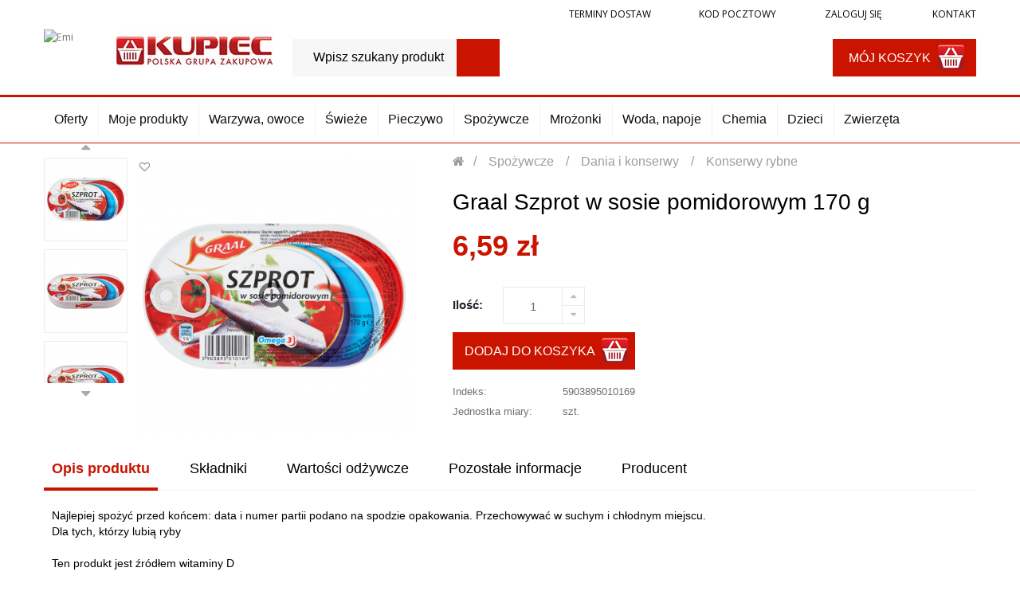

--- FILE ---
content_type: text/html; charset=utf-8
request_url: https://emi.sklepkupiec.pl/konserwy-rybne/2732-graal-szprot-w-sosie-pomidorowym-170-g.html
body_size: 17729
content:
<!DOCTYPE HTML> <!--[if lt IE 7]><html class="no-js lt-ie9 lt-ie8 lt-ie7" lang="pl-pl"><![endif]--> <!--[if IE 7]><html class="no-js lt-ie9 lt-ie8 ie7" lang="pl-pl"><![endif]--> <!--[if IE 8]><html class="no-js lt-ie9 ie8" lang="pl-pl"><![endif]--> <!--[if gt IE 8]><html class="no-js ie9" lang="pl-pl"><![endif]--><html lang="pl-pl"><head><meta charset="utf-8" /><title>Graal Szprot w sosie pomidorowym 170 g - Emi - Sklep Kupiec</title><meta name="generator" content="PrestaShop" /><meta name="robots" content="index,follow" /><meta name="viewport" content="width=device-width, minimum-scale=0.25, maximum-scale=1.6, initial-scale=1.0" /><meta name="apple-mobile-web-app-capable" content="yes" /><link rel="icon" type="image/vnd.microsoft.icon" href="/img/favicon.ico?1483531413" /><link rel="shortcut icon" type="image/x-icon" href="/img/favicon.ico?1483531413" /><link rel="stylesheet" href="https://emi.sklepkupiec.pl/themes/kupiec/cache/v_113_3c510572a5d0b6beae0ad508977393d3_all.css" type="text/css" media="all" /><link rel="stylesheet" href="https://emi.sklepkupiec.pl/themes/kupiec/cache/v_113_a566b44bc63e581b1fedeb11d38800e6_print.css" type="text/css" media="print" /><style type="text/css">#st_mega_menu_wrap #st_ma_1,#st_mega_menu_column_block #st_ma_1,#st_mega_menu_wrap #st_menu_block_1,#st_mega_menu_wrap #st_menu_block_1 a,#st_mega_menu_column_block #st_menu_block_1,#st_mega_menu_column_block #st_menu_block_1 a{color:#ca1400;}#st_mega_menu_wrap #st_ma_1:hover, #st_mega_menu_wrap #st_menu_1.current .ma_level_0,#st_mega_menu_column_block #st_ma_1:hover, #st_mega_menu_column_block #st_menu_1.current .ma_level_0,#st_mega_menu_wrap #st_menu_block_1 a:hover,#st_mega_menu_column_block #st_menu_block_1 a:hover{color:#ffffff;}#st_mega_menu_wrap #st_ma_162,#st_mega_menu_column_block #st_ma_162,#st_mega_menu_wrap #st_menu_block_162,#st_mega_menu_wrap #st_menu_block_162 a,#st_mega_menu_column_block #st_menu_block_162,#st_mega_menu_column_block #st_menu_block_162 a{color:#ca1400;}#st_mega_menu_wrap #st_ma_162:hover, #st_mega_menu_wrap #st_menu_162.current .ma_level_0,#st_mega_menu_column_block #st_ma_162:hover, #st_mega_menu_column_block #st_menu_162.current .ma_level_0,#st_mega_menu_wrap #st_menu_block_162 a:hover,#st_mega_menu_column_block #st_menu_block_162 a:hover{color:#ffffff;}#st_mega_menu_wrap #st_ma_163,#st_mega_menu_column_block #st_ma_163,#st_mega_menu_wrap #st_menu_block_163,#st_mega_menu_wrap #st_menu_block_163 a,#st_mega_menu_column_block #st_menu_block_163,#st_mega_menu_column_block #st_menu_block_163 a{color:#ca1400;}#st_mega_menu_wrap #st_ma_163:hover, #st_mega_menu_wrap #st_menu_163.current .ma_level_0,#st_mega_menu_column_block #st_ma_163:hover, #st_mega_menu_column_block #st_menu_163.current .ma_level_0,#st_mega_menu_wrap #st_menu_block_163 a:hover,#st_mega_menu_column_block #st_menu_block_163 a:hover{color:#ffffff;}#st_mega_menu_wrap #st_ma_177,#st_mega_menu_column_block #st_ma_177,#st_mega_menu_wrap #st_menu_block_177,#st_mega_menu_wrap #st_menu_block_177 a,#st_mega_menu_column_block #st_menu_block_177,#st_mega_menu_column_block #st_menu_block_177 a{color:#ca1400;}#st_mega_menu_wrap #st_ma_177:hover, #st_mega_menu_wrap #st_menu_177.current .ma_level_0,#st_mega_menu_column_block #st_ma_177:hover, #st_mega_menu_column_block #st_menu_177.current .ma_level_0,#st_mega_menu_wrap #st_menu_block_177 a:hover,#st_mega_menu_column_block #st_menu_block_177 a:hover{color:#ffffff;}#st_mega_menu_wrap #st_ma_178,#st_mega_menu_column_block #st_ma_178,#st_mega_menu_wrap #st_menu_block_178,#st_mega_menu_wrap #st_menu_block_178 a,#st_mega_menu_column_block #st_menu_block_178,#st_mega_menu_column_block #st_menu_block_178 a{color:#ca1400;}#st_mega_menu_wrap #st_ma_178:hover, #st_mega_menu_wrap #st_menu_178.current .ma_level_0,#st_mega_menu_column_block #st_ma_178:hover, #st_mega_menu_column_block #st_menu_178.current .ma_level_0,#st_mega_menu_wrap #st_menu_block_178 a:hover,#st_mega_menu_column_block #st_menu_block_178 a:hover{color:#ffffff;}#st_mega_menu_wrap #st_ma_203,#st_mega_menu_column_block #st_ma_203,#st_mega_menu_wrap #st_menu_block_203,#st_mega_menu_wrap #st_menu_block_203 a,#st_mega_menu_column_block #st_menu_block_203,#st_mega_menu_column_block #st_menu_block_203 a{color:#ca1400;}#st_mega_menu_wrap #st_ma_204,#st_mega_menu_column_block #st_ma_204,#st_mega_menu_wrap #st_menu_block_204,#st_mega_menu_wrap #st_menu_block_204 a,#st_mega_menu_column_block #st_menu_block_204,#st_mega_menu_column_block #st_menu_block_204 a{color:#ca1400;}#st_mega_menu_wrap #st_ma_232,#st_mega_menu_column_block #st_ma_232,#st_mega_menu_wrap #st_menu_block_232,#st_mega_menu_wrap #st_menu_block_232 a,#st_mega_menu_column_block #st_menu_block_232,#st_mega_menu_column_block #st_menu_block_232 a{color:#ca1400;}#st_mega_menu_wrap #st_ma_232:hover, #st_mega_menu_wrap #st_menu_232.current .ma_level_0,#st_mega_menu_column_block #st_ma_232:hover, #st_mega_menu_column_block #st_menu_232.current .ma_level_0,#st_mega_menu_wrap #st_menu_block_232 a:hover,#st_mega_menu_column_block #st_menu_block_232 a:hover{color:#ffffff;}#st_mega_menu_wrap #st_ma_233,#st_mega_menu_column_block #st_ma_233,#st_mega_menu_wrap #st_menu_block_233,#st_mega_menu_wrap #st_menu_block_233 a,#st_mega_menu_column_block #st_menu_block_233,#st_mega_menu_column_block #st_menu_block_233 a{color:#ca1400;}#st_mega_menu_wrap #st_ma_233:hover, #st_mega_menu_wrap #st_menu_233.current .ma_level_0,#st_mega_menu_column_block #st_ma_233:hover, #st_mega_menu_column_block #st_menu_233.current .ma_level_0,#st_mega_menu_wrap #st_menu_block_233 a:hover,#st_mega_menu_column_block #st_menu_block_233 a:hover{color:#ffffff;}#st_mega_menu_wrap #st_ma_235,#st_mega_menu_column_block #st_ma_235,#st_mega_menu_wrap #st_menu_block_235,#st_mega_menu_wrap #st_menu_block_235 a,#st_mega_menu_column_block #st_menu_block_235,#st_mega_menu_column_block #st_menu_block_235 a{color:#ca1400;}#st_mega_menu_wrap #st_ma_235:hover, #st_mega_menu_wrap #st_menu_235.current .ma_level_0,#st_mega_menu_column_block #st_ma_235:hover, #st_mega_menu_column_block #st_menu_235.current .ma_level_0,#st_mega_menu_wrap #st_menu_block_235 a:hover,#st_mega_menu_column_block #st_menu_block_235 a:hover{color:#ffffff;}</style><style type="text/css">.st_banner_block_5 .style_content, a.st_banner_block_5 , .st_banner_block_5 .style_content a{color:#ffffff;} .st_banner_block_5 .icon_line:after, .st_banner_block_5 .icon_line:before{background-color:#ffffff;} .st_banner_block_5 .line, .st_banner_block_5 .btn{border-color:#ffffff;}.st_banner_block_6 .style_content, a.st_banner_block_6 , .st_banner_block_6 .style_content a{color:#ffffff;} .st_banner_block_6 .icon_line:after, .st_banner_block_6 .icon_line:before{background-color:#ffffff;} .st_banner_block_6 .line, .st_banner_block_6 .btn{border-color:#ffffff;}.st_banner_block_7 .style_content, a.st_banner_block_7 , .st_banner_block_7 .style_content a{color:#ffffff;} .st_banner_block_7 .icon_line:after, .st_banner_block_7 .icon_line:before{background-color:#ffffff;} .st_banner_block_7 .line, .st_banner_block_7 .btn{border-color:#ffffff;}.st_banner_block_8 .style_content, a.st_banner_block_8 , .st_banner_block_8 .style_content a{color:#ffffff;} .st_banner_block_8 .icon_line:after, .st_banner_block_8 .icon_line:before{background-color:#ffffff;} .st_banner_block_8 .line, .st_banner_block_8 .btn{border-color:#ffffff;}</style> <style type="text/css">div.st_banner_block_59.st_banner_block {
  border-width: 0;
}</style><style type="text/css">.st_owl_carousel_block_1 .style_content, .st_owl_carousel_block_1 .style_content a{color:#ffffff;} .st_owl_carousel_block_1 .icon_line:after, .st_owl_carousel_block_1 .icon_line:before{background-color:#ffffff;} .st_owl_carousel_block_1 .line, .st_owl_carousel_block_1 .btn{border-color:#ffffff;}.st_owl_carousel_block_2 .style_content, .st_owl_carousel_block_2 .style_content a{color:#ffffff;} .st_owl_carousel_block_2 .icon_line:after, .st_owl_carousel_block_2 .icon_line:before{background-color:#ffffff;} .st_owl_carousel_block_2 .line, .st_owl_carousel_block_2 .btn{border-color:#ffffff;}.st_owl_carousel_block_3 .style_content, .st_owl_carousel_block_3 .style_content a{color:#ffffff;} .st_owl_carousel_block_3 .icon_line:after, .st_owl_carousel_block_3 .icon_line:before{background-color:#ffffff;} .st_owl_carousel_block_3 .line, .st_owl_carousel_block_3 .btn{border-color:#ffffff;}.st_owl_carousel_block_4 .style_content, .st_owl_carousel_block_4 .style_content a{color:#ffffff;} .st_owl_carousel_block_4 .icon_line:after, .st_owl_carousel_block_4 .icon_line:before{background-color:#ffffff;} .st_owl_carousel_block_4 .line, .st_owl_carousel_block_4 .btn{border-color:#ffffff;}.st_owl_carousel_block_5 .style_content, .st_owl_carousel_block_5 .style_content a{color:#ffffff;} .st_owl_carousel_block_5 .icon_line:after, .st_owl_carousel_block_5 .icon_line:before{background-color:#ffffff;} .st_owl_carousel_block_5 .line, .st_owl_carousel_block_5 .btn{border-color:#ffffff;}.st_owl_carousel_block_6 .style_content, .st_owl_carousel_block_6 .style_content a{color:#ffffff;} .st_owl_carousel_block_6 .icon_line:after, .st_owl_carousel_block_6 .icon_line:before{background-color:#ffffff;} .st_owl_carousel_block_6 .line, .st_owl_carousel_block_6 .btn{border-color:#ffffff;}.st_owl_carousel_block_7 .style_content, .st_owl_carousel_block_7 .style_content a{color:#ffffff;} .st_owl_carousel_block_7 .icon_line:after, .st_owl_carousel_block_7 .icon_line:before{background-color:#ffffff;} .st_owl_carousel_block_7 .line, .st_owl_carousel_block_7 .btn{border-color:#ffffff;}.st_owl_carousel_block_8 .style_content, .st_owl_carousel_block_8 .style_content a{color:#ffffff;} .st_owl_carousel_block_8 .icon_line:after, .st_owl_carousel_block_8 .icon_line:before{background-color:#ffffff;} .st_owl_carousel_block_8 .line, .st_owl_carousel_block_8 .btn{border-color:#ffffff;}</style> 
<script data-keepinline="true" async src="https://www.googletagmanager.com/gtag/js?id="></script> 
<script type="text/javascript" data-keepinline="true">window.dataLayer = window.dataLayer || [];
	function gtag(){dataLayer.push(arguments);}
	gtag('js', new Date());
	gtag('config', ' ');</script> <link rel="stylesheet" href="//fonts.googleapis.com/css?family=Open+Sans:300,300i,400,400i,600,600i,700,700i,800,800i&amp;subset=latin-ext" type="text/css" media="all" /><link rel="stylesheet" href="//fonts.googleapis.com/css?family=Roboto+Condensed:400,400i&amp;subset=latin-ext" type="text/css" media="all" /> <!--[if IE 8]> 
<script src="https://oss.maxcdn.com/libs/html5shiv/3.7.0/html5shiv.js"></script> 
<script src="https://oss.maxcdn.com/libs/respond.js/1.3.0/respond.min.js"></script> <![endif]--></head><body id="product" class="product product-2732 product-graal-szprot-w-sosie-pomidorowym-170-g category-477 category-konserwy-rybne hide-left-column hide-right-column lang_pl shop-6"><div id="page"><div class="header-container"> <header id="header"><div class="tophead"><div class="container"><div class="row"><div class="header_user_info"><a href="#" class="delivtime ad-top-time-slots">Terminy dostaw</a> <a href="#" class="codpostal ad-top-post-code">Kod pocztowy</a> <a class="login" href="https://emi.sklepkupiec.pl/moje-konto" rel="nofollow" title="Zaloguj się"> Zaloguj się </a> <a class="contact" href="https://emi.sklepkupiec.pl/kontakt" title="Kontakt"> Kontakt </a></div></div></div></div><div class="headss"><div class="container"><div class="row"><div id="header_logo_one"> <a href="/" title="Emi" style="max-width:71px;"> <img class="img-responsive" src="https://emi.sklepkupiec.pl/modules/blockbanner/img/d4243b2d6ca86e479e25a1746e1ac940.jpg" alt="Emi" title="Emi" width="71" height="50" /> </a></div><div id="header_logo"> <a href="https://emi.sklepkupiec.pl/" title="Emi - Sklep Kupiec" style="max-width:196px;"> <img class="logo img-responsive" src="https://emi.sklepkupiec.pl/img/paulinka-logo-1508507137.jpg" alt="Emi - Sklep Kupiec" width="196" height="49"/> </a></div><div id="search_block_top" class="col-sm-4 clearfix"><form id="searchbox" method="get" action="//emi.sklepkupiec.pl/szukaj" > <input type="hidden" name="controller" value="search" /> <input type="hidden" name="orderby" value="position" /> <input type="hidden" name="orderway" value="desc" /> <input class="search_query form-control" type="text" id="search_query_top" name="search_query" placeholder="Wpisz szukany produkt" value="" /> <button type="submit" name="submit_search" class="btn btn-default button-search" title="Szukaj"> <span>Szukaj</span> </button></form></div><div id="layer_cart"><div class="clearfix"><div class="layer_cart_product col-xs-12 col-md-6"> <span class="cross" title="Zamknij okno"></span> <span class="title"> <i class="icon-check"></i>Produkt został dodany do koszyka! </span><div class="product-image-container layer_cart_img"></div><div class="layer_cart_product_info"> <span id="layer_cart_product_title" class="product-name"></span> <span id="layer_cart_product_attributes"></span><div> <strong class="dark">Ilość</strong> <span id="layer_cart_product_quantity"></span></div><div> <strong class="dark">Razem</strong> <span id="layer_cart_product_price"></span></div></div></div><div class="layer_cart_cart col-xs-12 col-md-6"> <span class="title"> <span class="ajax_cart_product_txt_s unvisible"> Jest <span class="ajax_cart_quantity">0</span> produktów w koszyku. </span> <span class="ajax_cart_product_txt "> Jest 1 produkt w koszyku. </span> </span><div class="layer_cart_row"> <strong class="dark"> Ilość produktów </strong> <span class="ajax_block_products_total"> </span></div><div class="layer_cart_row"> <strong class="dark unvisible"> Suma dostaw&nbsp; </strong> <span class="ajax_cart_shipping_cost unvisible"> Do ustalenia </span></div><div class="layer_cart_row"> <strong class="dark"> Razem </strong> <span class="ajax_block_cart_total"> </span></div><div class="button-container"> <span class="continue btn btn-default button exclusive-medium" title="Kontynuuj zakupy"> <span> <i class="icon-chevron-left left"></i>Kontynuuj zakupy </span> </span> <a class="btn btn-default button button-medium" href="https://emi.sklepkupiec.pl/szybkie-zakupy" title="Przejdź do koszyka" rel="nofollow"> <span> Przejdź do koszyka<i class="icon-chevron-right right"></i> </span> </a></div></div></div><div class="crossseling"></div></div><div class="layer_cart_overlay"></div><div id="cartxx" class="col-sm-4 clearfix"><div class="shopping_cart shopping_cart_mod top_bar_item "> <a href="https://emi.sklepkupiec.pl/szybkie-zakupy" id="shopping_cart" title="Pokaż mój koszyk" rel="nofollow" class="header_item"><div class="ajax_cart_bag hidden"> <span class="ajax_cart_quantity amount_circle ">0</span> <span class="ajax_cart_bg_handle"></span> <i class="icon-glyph icon_btn"></i></div> <span class="ajax_cart_quantity unvisible">0</span> <span class="ajax_cart_product_txt unvisible">produkt /</span> <span class="ajax_cart_product_txt_s unvisible">produkty /</span> <span class="ajax_cart_total unvisible"> 0,00 zł </span> <b>Mój koszyk</b> </a></div></div></div></div></div><div class="nav"><div class="container"><div class="row"><div id="st_mega_menu_container"><nav id="st_mega_menu_wrap" role="navigation"><ul class="st_mega_menu clearfix mu_level_0"><li id="st_menu_123" class="ml_level_0 m_alignment_0"> <a id="st_ma_123" href="https://emi.sklepkupiec.pl/w-ofercie" class="ma_level_0" title="Promocje">Oferty</a></li><li id="st_menu_124" class="ml_level_0 m_alignment_0"> <a id="st_ma_124" href="/moje-produkty" class="ma_level_0" title="Moje produkty">Moje produkty</a></li><li id="st_menu_125" class="ml_level_0 m_alignment_0"> <a id="st_ma_125" href="https://emi.sklepkupiec.pl/234-warzywa-owoce" class="ma_level_0 is_parent" title="Warzywa, owoce">Warzywa, owoce</a><ul class="mu_level_1 stmenu_sub"><li class="ml_level_1"> <a href="https://emi.sklepkupiec.pl/194-warzywa" title="Warzywa" class="ma_level_1 ma_item">Warzywa</a><ul class="mu_level_2 p_granditem_1"><li class="ml_level_2 granditem_0 p_granditem_1"> <a href="https://emi.sklepkupiec.pl/229-pomidory-papryka-ogorki" title="Pomidory, papryka, ogórki" class="ma_level_2 ma_item ">Pomidory, papryka, ogórki</a></li><li class="ml_level_2 granditem_0 p_granditem_1"> <a href="https://emi.sklepkupiec.pl/228-ziemniaki-buraki" title="Ziemniaki, buraki" class="ma_level_2 ma_item ">Ziemniaki, buraki</a></li><li class="ml_level_2 granditem_0 p_granditem_1"> <a href="https://emi.sklepkupiec.pl/227-cebula-czosnek-por" title="Cebula, czosnek, por" class="ma_level_2 ma_item ">Cebula, czosnek, por</a></li><li class="ml_level_2 granditem_0 p_granditem_1"> <a href="https://emi.sklepkupiec.pl/226-marchew-pietruszka" title="Marchew, pietruszka" class="ma_level_2 ma_item ">Marchew, pietruszka</a></li><li class="ml_level_2 granditem_0 p_granditem_1"> <a href="https://emi.sklepkupiec.pl/225-kapusta-kalafior-brokul" title="Kapusta, kalafior, brokuł" class="ma_level_2 ma_item ">Kapusta, kalafior, brokuł</a></li><li class="ml_level_2 granditem_0 p_granditem_1"> <a href="https://emi.sklepkupiec.pl/224-grzyby-swieze-i-suszone" title="Grzyby świeże i suszone" class="ma_level_2 ma_item ">Grzyby świeże i suszone</a></li><li class="ml_level_2 granditem_0 p_granditem_1"> <a href="https://emi.sklepkupiec.pl/223-pozostale-warzywa" title="Pozostałe warzywa" class="ma_level_2 ma_item ">Pozostałe warzywa</a></li></ul></li><li class="ml_level_1"> <a href="https://emi.sklepkupiec.pl/193-owoce" title="Owoce" class="ma_level_1 ma_item">Owoce</a><ul class="mu_level_2 p_granditem_1"><li class="ml_level_2 granditem_0 p_granditem_1"> <a href="https://emi.sklepkupiec.pl/222-cytrusy" title="Cytrusy" class="ma_level_2 ma_item ">Cytrusy</a></li><li class="ml_level_2 granditem_0 p_granditem_1"> <a href="https://emi.sklepkupiec.pl/221-jablka-gruszki" title="Jabłka, gruszki" class="ma_level_2 ma_item ">Jabłka, gruszki</a></li><li class="ml_level_2 granditem_0 p_granditem_1"> <a href="https://emi.sklepkupiec.pl/220-banany-i-owoce-egzotyczne" title="Banany i owoce egzotyczne" class="ma_level_2 ma_item ">Banany i owoce egzotyczne</a></li><li class="ml_level_2 granditem_0 p_granditem_1"> <a href="https://emi.sklepkupiec.pl/219-winogrona-arbuzy-melony" title="Winogrona, arbuzy, melony" class="ma_level_2 ma_item ">Winogrona, arbuzy, melony</a></li><li class="ml_level_2 granditem_0 p_granditem_1"> <a href="https://emi.sklepkupiec.pl/217-owoce-sezonowe" title="Owoce sezonowe" class="ma_level_2 ma_item ">Owoce sezonowe</a></li></ul></li><li class="ml_level_1"> <a href="https://emi.sklepkupiec.pl/192-bakalie-i-suszone-warzywa" title="Bakalie i suszone warzywa" class="ma_level_1 ma_item">Bakalie i suszone warzywa</a></li><li class="ml_level_1"> <a href="https://emi.sklepkupiec.pl/191-salaty-ziola-natki" title="Sałaty, zioła, natki" class="ma_level_1 ma_item">Sałaty, zioła, natki</a></li></ul></li><li id="st_menu_127" class="ml_level_0 m_alignment_0"> <a id="st_ma_127" href="https://emi.sklepkupiec.pl/15-swieze" class="ma_level_0 is_parent" title="Świeże">Świeże</a><ul class="mu_level_1 stmenu_sub"><li class="ml_level_1"> <a href="https://emi.sklepkupiec.pl/190-jaja" title="Jaja" class="ma_level_1 ma_item">Jaja</a></li><li class="ml_level_1"> <a href="https://emi.sklepkupiec.pl/32-nabial" title="Nabiał" class="ma_level_1 ma_item">Nabiał</a><ul class="mu_level_2 p_granditem_1"><li class="ml_level_2 granditem_0 p_granditem_1"> <a href="https://emi.sklepkupiec.pl/213-mleko-mleko-uth" title="Mleko, mleko UTH" class="ma_level_2 ma_item ">Mleko, mleko UTH</a></li><li class="ml_level_2 granditem_0 p_granditem_1"> <a href="https://emi.sklepkupiec.pl/212-smietany-smietanki" title="Śmietany, śmietanki" class="ma_level_2 ma_item ">Śmietany, śmietanki</a></li><li class="ml_level_2 granditem_0 p_granditem_1"> <a href="https://emi.sklepkupiec.pl/211-twarogi" title="Twarogi" class="ma_level_2 ma_item ">Twarogi</a></li><li class="ml_level_2 granditem_0 p_granditem_1"> <a href="https://emi.sklepkupiec.pl/210-maslo-tluszcze-do-smarowania" title="Masło, tłuszcze do smarowania" class="ma_level_2 ma_item ">Masło, tłuszcze do smarowania</a></li><li class="ml_level_2 granditem_0 p_granditem_1"> <a href="https://emi.sklepkupiec.pl/209-sery-zolte" title="Sery żółte" class="ma_level_2 ma_item ">Sery żółte</a></li><li class="ml_level_2 granditem_0 p_granditem_1"> <a href="https://emi.sklepkupiec.pl/465-sery-topione-i-kanapkowe" title="Sery topione i kanapkowe" class="ma_level_2 ma_item ">Sery topione i kanapkowe</a></li><li class="ml_level_2 granditem_0 p_granditem_1"> <a href="https://emi.sklepkupiec.pl/208-kefiry-maslanki" title="Kefiry, maślanki" class="ma_level_2 ma_item ">Kefiry, maślanki</a></li><li class="ml_level_2 granditem_0 p_granditem_1"> <a href="https://emi.sklepkupiec.pl/207-serki-jogurty-desery" title="Serki, jogurty, desery" class="ma_level_2 ma_item ">Serki, jogurty, desery</a></li><li class="ml_level_2 granditem_0 p_granditem_1"> <a href="https://emi.sklepkupiec.pl/898-pasty-i-salatki" title="Pasty i sałatki" class="ma_level_2 ma_item ">Pasty i sałatki</a></li></ul></li><li class="ml_level_1"> <a href="https://emi.sklepkupiec.pl/38-garmazerka" title="Garmażerka" class="ma_level_1 ma_item">Garmażerka</a><ul class="mu_level_2 p_granditem_1"><li class="ml_level_2 granditem_0 p_granditem_1"> <a href="https://emi.sklepkupiec.pl/205-krokiety-kluski-pierogi" title="Krokiety, kluski, pierogi" class="ma_level_2 ma_item ">Krokiety, kluski, pierogi</a></li></ul></li><li class="ml_level_1"> <a href="https://emi.sklepkupiec.pl/36-mieso" title="Mięso" class="ma_level_1 ma_item">Mięso</a><ul class="mu_level_2 p_granditem_1"><li class="ml_level_2 granditem_0 p_granditem_1"> <a href="https://emi.sklepkupiec.pl/204-drob" title="Drób" class="ma_level_2 ma_item ">Drób</a></li><li class="ml_level_2 granditem_0 p_granditem_1"> <a href="https://emi.sklepkupiec.pl/203-wieprzowina" title="Wieprzowina" class="ma_level_2 ma_item ">Wieprzowina</a></li><li class="ml_level_2 granditem_0 p_granditem_1"> <a href="https://emi.sklepkupiec.pl/202-wolowina" title="Wołowina" class="ma_level_2 ma_item ">Wołowina</a></li><li class="ml_level_2 granditem_0 p_granditem_1"> <a href="https://emi.sklepkupiec.pl/200-boczki-wedzone-wedzonki" title="Boczki, wędzone, wędzonki" class="ma_level_2 ma_item ">Boczki, wędzone, wędzonki</a></li></ul></li><li class="ml_level_1"> <a href="https://emi.sklepkupiec.pl/35-wedliny" title="Wędliny" class="ma_level_1 ma_item">Wędliny</a><ul class="mu_level_2 p_granditem_1"><li class="ml_level_2 granditem_0 p_granditem_1"> <a href="https://emi.sklepkupiec.pl/199-wedliny-kanapkowe" title="Wędliny kanapkowe" class="ma_level_2 ma_item ">Wędliny kanapkowe</a></li><li class="ml_level_2 granditem_0 p_granditem_1"> <a href="https://emi.sklepkupiec.pl/198-kielbasy-cienkie-parowki" title="Kiełbasy cienkie, parówki" class="ma_level_2 ma_item ">Kiełbasy cienkie, parówki</a></li><li class="ml_level_2 granditem_0 p_granditem_1"> <a href="https://emi.sklepkupiec.pl/197-pasztety-mielonki" title="Pasztety, mielonki" class="ma_level_2 ma_item ">Pasztety, mielonki</a></li><li class="ml_level_2 granditem_0 p_granditem_1"> <a href="https://emi.sklepkupiec.pl/196-wedliny-paczkowane" title="Wędliny paczkowane" class="ma_level_2 ma_item ">Wędliny paczkowane</a></li></ul></li><li class="ml_level_1"> <a href="https://emi.sklepkupiec.pl/37-ryby" title="Ryby" class="ma_level_1 ma_item">Ryby</a><ul class="mu_level_2 p_granditem_1"><li class="ml_level_2 granditem_0 p_granditem_1"> <a href="https://emi.sklepkupiec.pl/467-przetwory-rybne" title="Przetwory rybne" class="ma_level_2 ma_item ">Przetwory rybne</a></li><li class="ml_level_2 granditem_0 p_granditem_1"> <a href="https://emi.sklepkupiec.pl/195-ryby-swieze-i-wedzone" title="Ryby świeże i wędzone" class="ma_level_2 ma_item ">Ryby świeże i wędzone</a></li></ul></li></ul></li><li id="st_menu_129" class="ml_level_0 m_alignment_0"> <a id="st_ma_129" href="https://emi.sklepkupiec.pl/14-pieczywo" class="ma_level_0 is_parent" title="Pieczywo">Pieczywo</a><ul class="mu_level_1 stmenu_sub"><li class="ml_level_1"> <a href="https://emi.sklepkupiec.pl/29-bulki" title="Bułki" class="ma_level_1 ma_item">Bułki</a><ul class="mu_level_2 p_granditem_1"><li class="ml_level_2 granditem_0 p_granditem_1"> <a href="https://emi.sklepkupiec.pl/184-bulki-bagietki" title="Bułki, bagietki" class="ma_level_2 ma_item ">Bułki, bagietki</a></li><li class="ml_level_2 granditem_0 p_granditem_1"> <a href="https://emi.sklepkupiec.pl/185-bulki-slodkie-rogale" title="Bułki słodkie, rogale" class="ma_level_2 ma_item ">Bułki słodkie, rogale</a></li><li class="ml_level_2 granditem_0 p_granditem_1"> <a href="https://emi.sklepkupiec.pl/186-bulka-tarta" title="Bułka tarta" class="ma_level_2 ma_item ">Bułka tarta</a></li></ul></li><li class="ml_level_1"> <a href="https://emi.sklepkupiec.pl/30-wyroby-cukiernicze" title="Wyroby cukiernicze" class="ma_level_1 ma_item">Wyroby cukiernicze</a><ul class="mu_level_2 p_granditem_1"><li class="ml_level_2 granditem_0 p_granditem_1"> <a href="https://emi.sklepkupiec.pl/187-ciasta" title="Ciasta" class="ma_level_2 ma_item ">Ciasta</a></li><li class="ml_level_2 granditem_0 p_granditem_1"> <a href="https://emi.sklepkupiec.pl/188-ciastka" title="Ciastka" class="ma_level_2 ma_item ">Ciastka</a></li><li class="ml_level_2 granditem_0 p_granditem_1"> <a href="https://emi.sklepkupiec.pl/189-paczki-i-drozdzowki" title="Pączki i drożdżówki" class="ma_level_2 ma_item ">Pączki i drożdżówki</a></li></ul></li><li class="ml_level_1"> <a href="https://emi.sklepkupiec.pl/180-pieczywo-do-odpieku" title="Pieczywo do odpieku" class="ma_level_1 ma_item">Pieczywo do odpieku</a></li><li class="ml_level_1"> <a href="https://emi.sklepkupiec.pl/28-chleb" title="Chleb" class="ma_level_1 ma_item">Chleb</a><ul class="mu_level_2 p_granditem_1"><li class="ml_level_2 granditem_0 p_granditem_1"> <a href="https://emi.sklepkupiec.pl/844-chleb-jasny" title="Chleb jasny" class="ma_level_2 ma_item ">Chleb jasny</a></li><li class="ml_level_2 granditem_0 p_granditem_1"> <a href="https://emi.sklepkupiec.pl/845-chleb-ciemny" title="Chleb ciemny" class="ma_level_2 ma_item ">Chleb ciemny</a></li><li class="ml_level_2 granditem_0 p_granditem_1"> <a href="https://emi.sklepkupiec.pl/846-chleb-tostowy-pieczywo-chrupkie" title="Chleb tostowy, pieczywo chrupkie" class="ma_level_2 ma_item ">Chleb tostowy, pieczywo chrupkie</a></li></ul></li></ul></li><li id="st_menu_131" class="ml_level_0 m_alignment_0"> <a id="st_ma_131" href="https://emi.sklepkupiec.pl/17-spozywcze" class="ma_level_0 is_parent" title="Spożywcze">Spożywcze</a><ul class="mu_level_1 stmenu_sub"><li class="ml_level_1"> <a href="https://emi.sklepkupiec.pl/468-artykuly-dla-dzieci" title="Artykuły dla dzieci" class="ma_level_1 ma_item">Artykuły dla dzieci</a></li><li class="ml_level_1"> <a href="https://emi.sklepkupiec.pl/46-artykuly-sypkie" title="Artykuły sypkie" class="ma_level_1 ma_item">Artykuły sypkie</a><ul class="mu_level_2 p_granditem_1"><li class="ml_level_2 granditem_0 p_granditem_1"> <a href="https://emi.sklepkupiec.pl/179-cukier-maka-sol" title="Cukier, mąka, sól" class="ma_level_2 ma_item ">Cukier, mąka, sól</a></li><li class="ml_level_2 granditem_0 p_granditem_1"> <a href="https://emi.sklepkupiec.pl/178-makarony-kasze-ryze" title="Makarony, kasze, ryże" class="ma_level_2 ma_item ">Makarony, kasze, ryże</a></li><li class="ml_level_2 granditem_0 p_granditem_1"> <a href="https://emi.sklepkupiec.pl/53-desery-dodatki-do-wypiekow" title="Desery, dodatki do wypieków" class="ma_level_2 ma_item ">Desery, dodatki do wypieków</a></li></ul></li><li class="ml_level_1"> <a href="https://emi.sklepkupiec.pl/47-artykuly-sniadaniowe" title="Artykuły śniadaniowe" class="ma_level_1 ma_item">Artykuły śniadaniowe</a><ul class="mu_level_2 p_granditem_1"><li class="ml_level_2 granditem_0 p_granditem_1"> <a href="https://emi.sklepkupiec.pl/177-platki-sniadaniowe-musli" title="Płatki śniadaniowe, musli" class="ma_level_2 ma_item ">Płatki śniadaniowe, musli</a></li><li class="ml_level_2 granditem_0 p_granditem_1"> <a href="https://emi.sklepkupiec.pl/52-dzemy-konfitury-miody" title="Dżemy, konfitury, miody" class="ma_level_2 ma_item ">Dżemy, konfitury, miody</a></li><li class="ml_level_2 granditem_0 p_granditem_1"> <a href="https://emi.sklepkupiec.pl/470-kakao-i-napoje-instant" title="Kakao i napoje instant" class="ma_level_2 ma_item ">Kakao i napoje instant</a></li></ul></li><li class="ml_level_1"> <a href="https://emi.sklepkupiec.pl/49-przyprawy-i-przetwory" title="Przyprawy i przetwory" class="ma_level_1 ma_item">Przyprawy i przetwory</a><ul class="mu_level_2 p_granditem_1"><li class="ml_level_2 granditem_0 p_granditem_1"> <a href="https://emi.sklepkupiec.pl/48-oleje-oliwy-ocet" title="Oleje, oliwy, ocet" class="ma_level_2 ma_item ">Oleje, oliwy, ocet</a></li><li class="ml_level_2 granditem_0 p_granditem_1"> <a href="https://emi.sklepkupiec.pl/51-przetwory-warzywne" title="Przetwory warzywne" class="ma_level_2 ma_item ">Przetwory warzywne</a></li><li class="ml_level_2 granditem_0 p_granditem_1"> <a href="https://emi.sklepkupiec.pl/472-fixy-i-sosy" title="Fixy i sosy" class="ma_level_2 ma_item ">Fixy i sosy</a></li><li class="ml_level_2 granditem_0 p_granditem_1"> <a href="https://emi.sklepkupiec.pl/176-przyprawy-jednorodne" title="Przyprawy jednorodne" class="ma_level_2 ma_item ">Przyprawy jednorodne</a></li><li class="ml_level_2 granditem_0 p_granditem_1"> <a href="https://emi.sklepkupiec.pl/473-przetwory-owocowe" title="Przetwory owocowe" class="ma_level_2 ma_item ">Przetwory owocowe</a></li><li class="ml_level_2 granditem_0 p_granditem_1"> <a href="https://emi.sklepkupiec.pl/474-dressingi-ketchupy-musztardy" title="Dressingi, ketchupy, musztardy" class="ma_level_2 ma_item ">Dressingi, ketchupy, musztardy</a></li><li class="ml_level_2 granditem_0 p_granditem_1"> <a href="https://emi.sklepkupiec.pl/471-zupy-i-dania-blyskawiczne" title="Zupy i dania błyskawiczne" class="ma_level_2 ma_item ">Zupy i dania błyskawiczne</a></li><li class="ml_level_2 granditem_0 p_granditem_1"> <a href="https://emi.sklepkupiec.pl/475-mieszanki-przypraw" title="Mieszanki przypraw" class="ma_level_2 ma_item ">Mieszanki przypraw</a></li><li class="ml_level_2 granditem_0 p_granditem_1"> <a href="https://emi.sklepkupiec.pl/476-buliony-kostki" title="Buliony, kostki" class="ma_level_2 ma_item ">Buliony, kostki</a></li></ul></li><li class="ml_level_1"> <a href="https://emi.sklepkupiec.pl/50-dania-i-konserwy" title="Dania i konserwy" class="ma_level_1 ma_item">Dania i konserwy</a><ul class="mu_level_2 p_granditem_1"><li class="ml_level_2 granditem_0 p_granditem_1"> <a href="https://emi.sklepkupiec.pl/175-zupy-dania-gotowe" title="Zupy, dania gotowe" class="ma_level_2 ma_item ">Zupy, dania gotowe</a></li><li class="ml_level_2 granditem_0 p_granditem_1"> <a href="https://emi.sklepkupiec.pl/477-konserwy-rybne" title="Konserwy rybne" class="ma_level_2 ma_item ">Konserwy rybne</a></li><li class="ml_level_2 granditem_0 p_granditem_1"> <a href="https://emi.sklepkupiec.pl/174-konserwy-miesne" title="Konserwy mięsne" class="ma_level_2 ma_item ">Konserwy mięsne</a></li></ul></li><li class="ml_level_1"> <a href="https://emi.sklepkupiec.pl/167-slodycze" title="Słodycze" class="ma_level_1 ma_item">Słodycze</a><ul class="mu_level_2 p_granditem_1"><li class="ml_level_2 granditem_0 p_granditem_1"> <a href="https://emi.sklepkupiec.pl/54-czekolady" title="Czekolady" class="ma_level_2 ma_item ">Czekolady</a></li><li class="ml_level_2 granditem_0 p_granditem_1"> <a href="https://emi.sklepkupiec.pl/55-batony-i-wafle" title="Batony i wafle" class="ma_level_2 ma_item ">Batony i wafle</a></li><li class="ml_level_2 granditem_0 p_granditem_1"> <a href="https://emi.sklepkupiec.pl/478-ciastka" title="Ciastka" class="ma_level_2 ma_item ">Ciastka</a></li><li class="ml_level_2 granditem_0 p_granditem_1"> <a href="https://emi.sklepkupiec.pl/479-bombonierki" title="Bombonierki" class="ma_level_2 ma_item ">Bombonierki</a></li><li class="ml_level_2 granditem_0 p_granditem_1"> <a href="https://emi.sklepkupiec.pl/480-cukierki-draze-i-gumy" title="Cukierki, draże i gumy" class="ma_level_2 ma_item ">Cukierki, draże i gumy</a></li><li class="ml_level_2 granditem_0 p_granditem_1"> <a href="https://emi.sklepkupiec.pl/481-slodycze-na-wage" title="Słodycze na wagę" class="ma_level_2 ma_item ">Słodycze na wagę</a></li></ul></li><li class="ml_level_1"> <a href="https://emi.sklepkupiec.pl/56-kawa-i-herbata" title="Kawa i herbata" class="ma_level_1 ma_item">Kawa i herbata</a><ul class="mu_level_2 p_granditem_1"><li class="ml_level_2 granditem_0 p_granditem_1"> <a href="https://emi.sklepkupiec.pl/173-kawa" title="Kawa" class="ma_level_2 ma_item ">Kawa</a></li><li class="ml_level_2 granditem_0 p_granditem_1"> <a href="https://emi.sklepkupiec.pl/172-herbata" title="Herbata" class="ma_level_2 ma_item ">Herbata</a></li></ul></li><li class="ml_level_1"> <a href="https://emi.sklepkupiec.pl/57-zdrowa-zywnosc" title="Zdrowa żywność" class="ma_level_1 ma_item">Zdrowa żywność</a></li><li class="ml_level_1"> <a href="https://emi.sklepkupiec.pl/469-przekaski" title="Przekąski" class="ma_level_1 ma_item">Przekąski</a><ul class="mu_level_2 p_granditem_1"><li class="ml_level_2 granditem_0 p_granditem_1"> <a href="https://emi.sklepkupiec.pl/482-chipsy" title="Chipsy" class="ma_level_2 ma_item ">Chipsy</a></li><li class="ml_level_2 granditem_0 p_granditem_1"> <a href="https://emi.sklepkupiec.pl/483-chrupki" title="Chrupki" class="ma_level_2 ma_item ">Chrupki</a></li><li class="ml_level_2 granditem_0 p_granditem_1"> <a href="https://emi.sklepkupiec.pl/484-orzechy-orzeszki" title="Orzechy, orzeszki" class="ma_level_2 ma_item ">Orzechy, orzeszki</a></li><li class="ml_level_2 granditem_0 p_granditem_1"> <a href="https://emi.sklepkupiec.pl/485-paluszki-krakersy" title="Paluszki, krakersy" class="ma_level_2 ma_item ">Paluszki, krakersy</a></li></ul></li><li class="ml_level_1"> <a href="https://emi.sklepkupiec.pl/1658-promopaki" title="Promopaki" class="ma_level_1 ma_item">Promopaki</a></li></ul></li><li id="st_menu_133" class="ml_level_0 m_alignment_0"> <a id="st_ma_133" href="https://emi.sklepkupiec.pl/16-mrozonki" class="ma_level_0 is_parent" title="Mrożonki">Mrożonki</a><ul class="mu_level_1 stmenu_sub"><li class="ml_level_1"> <a href="https://emi.sklepkupiec.pl/42-lody" title="Lody" class="ma_level_1 ma_item">Lody</a><ul class="mu_level_2 p_granditem_1"><li class="ml_level_2 granditem_0 p_granditem_1"> <a href="https://emi.sklepkupiec.pl/136-familijne" title="Familijne" class="ma_level_2 ma_item ">Familijne</a></li><li class="ml_level_2 granditem_0 p_granditem_1"> <a href="https://emi.sklepkupiec.pl/137-rozki-lody-na-patyku" title="Rożki, lody na patyku" class="ma_level_2 ma_item ">Rożki, lody na patyku</a></li></ul></li><li class="ml_level_1"> <a href="https://emi.sklepkupiec.pl/41-mrozone-warzywa-i-owoce" title="Mrożone warzywa i owoce" class="ma_level_1 ma_item">Mrożone warzywa i owoce</a><ul class="mu_level_2 p_granditem_1"><li class="ml_level_2 granditem_0 p_granditem_1"> <a href="https://emi.sklepkupiec.pl/161-mrozone-owoce" title="Mrożone owoce" class="ma_level_2 ma_item ">Mrożone owoce</a></li><li class="ml_level_2 granditem_0 p_granditem_1"> <a href="https://emi.sklepkupiec.pl/160-mrozone-warzywa" title="Mrożone warzywa" class="ma_level_2 ma_item ">Mrożone warzywa</a></li></ul></li><li class="ml_level_1"> <a href="https://emi.sklepkupiec.pl/44-frytki-i-pizza" title="Frytki i pizza" class="ma_level_1 ma_item">Frytki i pizza</a><ul class="mu_level_2 p_granditem_1"><li class="ml_level_2 granditem_0 p_granditem_1"> <a href="https://emi.sklepkupiec.pl/163-frytki-i-ziemniaczki" title="Frytki i ziemniaczki" class="ma_level_2 ma_item ">Frytki i ziemniaczki</a></li><li class="ml_level_2 granditem_0 p_granditem_1"> <a href="https://emi.sklepkupiec.pl/162-pizza-zapiekanki" title="Pizza, zapiekanki" class="ma_level_2 ma_item ">Pizza, zapiekanki</a></li></ul></li><li class="ml_level_1"> <a href="https://emi.sklepkupiec.pl/45-dania-gotowe" title="Dania gotowe" class="ma_level_1 ma_item">Dania gotowe</a><ul class="mu_level_2 p_granditem_1"><li class="ml_level_2 granditem_0 p_granditem_1"> <a href="https://emi.sklepkupiec.pl/165-pierogi-kluski-produkty-maczne" title="Pierogi, kluski, produkty mączne" class="ma_level_2 ma_item ">Pierogi, kluski, produkty mączne</a></li><li class="ml_level_2 granditem_0 p_granditem_1"> <a href="https://emi.sklepkupiec.pl/164-zupy" title="Zupy" class="ma_level_2 ma_item ">Zupy</a></li></ul></li><li class="ml_level_1"> <a href="https://emi.sklepkupiec.pl/166-ryby-i-owoce-morza" title="Ryby i owoce morza" class="ma_level_1 ma_item">Ryby i owoce morza</a></li></ul></li><li id="st_menu_135" class="ml_level_0 m_alignment_0"> <a id="st_ma_135" href="https://emi.sklepkupiec.pl/18-woda-napoje" class="ma_level_0 is_parent" title="Woda, napoje">Woda, napoje</a><ul class="mu_level_1 stmenu_sub"><li class="ml_level_1"> <a href="https://emi.sklepkupiec.pl/497-napoje" title="Napoje" class="ma_level_1 ma_item">Napoje</a><ul class="mu_level_2 p_granditem_1"><li class="ml_level_2 granditem_0 p_granditem_1"> <a href="https://emi.sklepkupiec.pl/157-soki-nektary-syropy" title="Soki, nektary, syropy" class="ma_level_2 ma_item ">Soki, nektary, syropy</a></li><li class="ml_level_2 granditem_0 p_granditem_1"> <a href="https://emi.sklepkupiec.pl/158-napoje-gazowane" title="Napoje gazowane" class="ma_level_2 ma_item ">Napoje gazowane</a></li><li class="ml_level_2 granditem_0 p_granditem_1"> <a href="https://emi.sklepkupiec.pl/159-napoje-niegazowane" title="Napoje niegazowane" class="ma_level_2 ma_item ">Napoje niegazowane</a></li><li class="ml_level_2 granditem_0 p_granditem_1"> <a href="https://emi.sklepkupiec.pl/156-izotoniki" title="Izotoniki" class="ma_level_2 ma_item ">Izotoniki</a></li><li class="ml_level_2 granditem_0 p_granditem_1"> <a href="https://emi.sklepkupiec.pl/1624-piwa-bezalkoholowe" title="Piwa bezalkoholowe" class="ma_level_2 ma_item ">Piwa bezalkoholowe</a></li></ul></li><li class="ml_level_1"> <a href="https://emi.sklepkupiec.pl/496-woda" title="Woda" class="ma_level_1 ma_item">Woda</a></li></ul></li><li id="st_menu_137" class="ml_level_0 m_alignment_0"> <a id="st_ma_137" href="https://emi.sklepkupiec.pl/20-chemia" class="ma_level_0 is_parent" title="Chemia">Chemia</a><ul class="mu_level_1 stmenu_sub"><li class="ml_level_1"> <a href="https://emi.sklepkupiec.pl/152-chemia" title="Chemia" class="ma_level_1 ma_item">Chemia</a><ul class="mu_level_2 p_granditem_1"><li class="ml_level_2 granditem_0 p_granditem_1"> <a href="https://emi.sklepkupiec.pl/60-papiery-toaletowe-i-reczniki" title="Papiery toaletowe i ręczniki" class="ma_level_2 ma_item ">Papiery toaletowe i ręczniki</a></li><li class="ml_level_2 granditem_0 p_granditem_1"> <a href="https://emi.sklepkupiec.pl/63-sprzatanie" title="Sprzątanie" class="ma_level_2 ma_item ">Sprzątanie</a></li><li class="ml_level_2 granditem_0 p_granditem_1"> <a href="https://emi.sklepkupiec.pl/61-pranie" title="Pranie" class="ma_level_2 ma_item ">Pranie</a></li><li class="ml_level_2 granditem_0 p_granditem_1"> <a href="https://emi.sklepkupiec.pl/581-zmywanie" title="Zmywanie" class="ma_level_2 ma_item ">Zmywanie</a></li><li class="ml_level_2 granditem_0 p_granditem_1"> <a href="https://emi.sklepkupiec.pl/64-wc" title="WC" class="ma_level_2 ma_item ">WC</a></li><li class="ml_level_2 granditem_0 p_granditem_1"> <a href="https://emi.sklepkupiec.pl/495-pozostale" title="Pozostałe" class="ma_level_2 ma_item ">Pozostałe</a></li></ul></li><li class="ml_level_1"> <a href="https://emi.sklepkupiec.pl/68-kosmetyki" title="Kosmetyki" class="ma_level_1 ma_item">Kosmetyki</a><ul class="mu_level_2 p_granditem_1"><li class="ml_level_2 granditem_0 p_granditem_1"> <a href="https://emi.sklepkupiec.pl/487-do-mycia-i-kapieli" title="Do mycia i kąpieli" class="ma_level_2 ma_item ">Do mycia i kąpieli</a></li><li class="ml_level_2 granditem_0 p_granditem_1"> <a href="https://emi.sklepkupiec.pl/491-szampony-odzywki-do-wlosow" title="Szampony, odżywki do włosów" class="ma_level_2 ma_item ">Szampony, odżywki do włosów</a></li><li class="ml_level_2 granditem_0 p_granditem_1"> <a href="https://emi.sklepkupiec.pl/494-pasty-i-plyny-do-zebow" title="Pasty i płyny do zębów" class="ma_level_2 ma_item ">Pasty i płyny do zębów</a></li><li class="ml_level_2 granditem_0 p_granditem_1"> <a href="https://emi.sklepkupiec.pl/488-balsamy-kremy-oliwki-do-ciala" title="Balsamy, kremy, oliwki do ciała" class="ma_level_2 ma_item ">Balsamy, kremy, oliwki do ciała</a></li><li class="ml_level_2 granditem_0 p_granditem_1"> <a href="https://emi.sklepkupiec.pl/492-dezodoranty-i-perfumy" title="Dezodoranty i perfumy" class="ma_level_2 ma_item ">Dezodoranty i perfumy</a></li><li class="ml_level_2 granditem_0 p_granditem_1"> <a href="https://emi.sklepkupiec.pl/489-do-higieny-intymnej" title="Do higieny intymnej" class="ma_level_2 ma_item ">Do higieny intymnej</a></li><li class="ml_level_2 granditem_0 p_granditem_1"> <a href="https://emi.sklepkupiec.pl/490-do-golenia-i-depilacji" title="Do golenia i depilacji" class="ma_level_2 ma_item ">Do golenia i depilacji</a></li><li class="ml_level_2 granditem_0 p_granditem_1"> <a href="https://emi.sklepkupiec.pl/486-chusteczki-platki-waciki" title="Chusteczki, płatki, waciki" class="ma_level_2 ma_item ">Chusteczki, płatki, waciki</a></li><li class="ml_level_2 granditem_0 p_granditem_1"> <a href="https://emi.sklepkupiec.pl/493-akcesoria" title="Akcesoria" class="ma_level_2 ma_item ">Akcesoria</a></li></ul></li><li class="ml_level_1"> <a href="https://emi.sklepkupiec.pl/232-apteka" title="Apteka" class="ma_level_1 ma_item">Apteka</a></li><li class="ml_level_1"> <a href="https://emi.sklepkupiec.pl/151-artykuly-przemyslowe" title="Artykuły przemysłowe" class="ma_level_1 ma_item">Artykuły przemysłowe</a></li></ul></li><li id="st_menu_138" class="ml_level_0 m_alignment_0"> <a id="st_ma_138" href="https://emi.sklepkupiec.pl/21-dzieci" class="ma_level_0 is_parent" title="Dzieci">Dzieci</a><ul class="mu_level_1 stmenu_sub"><li class="ml_level_1"> <a href="https://emi.sklepkupiec.pl/76-artykuly-spozywcze" title="Artykuły spożywcze" class="ma_level_1 ma_item">Artykuły spożywcze</a></li><li class="ml_level_1"> <a href="https://emi.sklepkupiec.pl/75-higiena-i-kosmetyki" title="Higiena i kosmetyki" class="ma_level_1 ma_item">Higiena i kosmetyki</a></li></ul></li><li id="st_menu_139" class="ml_level_0 m_alignment_0"> <a id="st_ma_139" href="https://emi.sklepkupiec.pl/22-zwierzeta" class="ma_level_0 is_parent" title="Zwierzęta">Zwierzęta</a><ul class="mu_level_1 stmenu_sub"><li class="ml_level_1"> <a href="https://emi.sklepkupiec.pl/79-dla-psa" title="Dla psa" class="ma_level_1 ma_item">Dla psa</a></li><li class="ml_level_1"> <a href="https://emi.sklepkupiec.pl/80-dla-kota" title="Dla kota" class="ma_level_1 ma_item">Dla kota</a></li></ul></li></ul> </nav></div><div id="st_mega_menu_column_mobile"> <a id="mobile_bar_menu_tri" class="mobile_bar_tri" href="javascript:;" rel="nofollow">Menu</a><ul id="st_mobile_menu_ul" class="mo_mu_level_0"><li class="mo_ml_level_0 mo_ml_column"> <a id="st_mo_ma_123" href="https://emi.sklepkupiec.pl/w-ofercie" class="mo_ma_level_0" title="Promocje">Oferty</a></li><li class="mo_ml_level_0 mo_ml_column"> <a id="st_mo_ma_124" href="/moje-produkty" class="mo_ma_level_0" title="Moje produkty">Moje produkty</a></li><li class="mo_ml_level_0 mo_ml_column"> <a id="st_mo_ma_125" href="https://emi.sklepkupiec.pl/234-warzywa-owoce" class="mo_ma_level_0" title="Warzywa, owoce">Warzywa, owoce</a><ul class="mo_mu_level_1 mo_sub_ul"><li class="mo_ml_level_1 mo_sub_li"> <a href="https://emi.sklepkupiec.pl/194-warzywa" title="Warzywa" class="mo_ma_level_1 mo_sub_a">Warzywa</a> <span class="opener">&nbsp;</span><ul class="mo_sub_ul mo_mu_level_2 p_granditem_1"><li class="mo_sub_li mo_ml_level_2 granditem_0 p_granditem_1"> <a href="https://emi.sklepkupiec.pl/229-pomidory-papryka-ogorki" title="Pomidory, papryka, ogórki" class="mo_sub_a mo_ma_level_2 ma_item ">Pomidory, papryka, ogórki</a></li><li class="mo_sub_li mo_ml_level_2 granditem_0 p_granditem_1"> <a href="https://emi.sklepkupiec.pl/228-ziemniaki-buraki" title="Ziemniaki, buraki" class="mo_sub_a mo_ma_level_2 ma_item ">Ziemniaki, buraki</a></li><li class="mo_sub_li mo_ml_level_2 granditem_0 p_granditem_1"> <a href="https://emi.sklepkupiec.pl/227-cebula-czosnek-por" title="Cebula, czosnek, por" class="mo_sub_a mo_ma_level_2 ma_item ">Cebula, czosnek, por</a></li><li class="mo_sub_li mo_ml_level_2 granditem_0 p_granditem_1"> <a href="https://emi.sklepkupiec.pl/226-marchew-pietruszka" title="Marchew, pietruszka" class="mo_sub_a mo_ma_level_2 ma_item ">Marchew, pietruszka</a></li><li class="mo_sub_li mo_ml_level_2 granditem_0 p_granditem_1"> <a href="https://emi.sklepkupiec.pl/225-kapusta-kalafior-brokul" title="Kapusta, kalafior, brokuł" class="mo_sub_a mo_ma_level_2 ma_item ">Kapusta, kalafior, brokuł</a></li><li class="mo_sub_li mo_ml_level_2 granditem_0 p_granditem_1"> <a href="https://emi.sklepkupiec.pl/224-grzyby-swieze-i-suszone" title="Grzyby świeże i suszone" class="mo_sub_a mo_ma_level_2 ma_item ">Grzyby świeże i suszone</a></li><li class="mo_sub_li mo_ml_level_2 granditem_0 p_granditem_1"> <a href="https://emi.sklepkupiec.pl/223-pozostale-warzywa" title="Pozostałe warzywa" class="mo_sub_a mo_ma_level_2 ma_item ">Pozostałe warzywa</a></li></ul></li><li class="mo_ml_level_1 mo_sub_li"> <a href="https://emi.sklepkupiec.pl/193-owoce" title="Owoce" class="mo_ma_level_1 mo_sub_a">Owoce</a> <span class="opener">&nbsp;</span><ul class="mo_sub_ul mo_mu_level_2 p_granditem_1"><li class="mo_sub_li mo_ml_level_2 granditem_0 p_granditem_1"> <a href="https://emi.sklepkupiec.pl/222-cytrusy" title="Cytrusy" class="mo_sub_a mo_ma_level_2 ma_item ">Cytrusy</a></li><li class="mo_sub_li mo_ml_level_2 granditem_0 p_granditem_1"> <a href="https://emi.sklepkupiec.pl/221-jablka-gruszki" title="Jabłka, gruszki" class="mo_sub_a mo_ma_level_2 ma_item ">Jabłka, gruszki</a></li><li class="mo_sub_li mo_ml_level_2 granditem_0 p_granditem_1"> <a href="https://emi.sklepkupiec.pl/220-banany-i-owoce-egzotyczne" title="Banany i owoce egzotyczne" class="mo_sub_a mo_ma_level_2 ma_item ">Banany i owoce egzotyczne</a></li><li class="mo_sub_li mo_ml_level_2 granditem_0 p_granditem_1"> <a href="https://emi.sklepkupiec.pl/219-winogrona-arbuzy-melony" title="Winogrona, arbuzy, melony" class="mo_sub_a mo_ma_level_2 ma_item ">Winogrona, arbuzy, melony</a></li><li class="mo_sub_li mo_ml_level_2 granditem_0 p_granditem_1"> <a href="https://emi.sklepkupiec.pl/217-owoce-sezonowe" title="Owoce sezonowe" class="mo_sub_a mo_ma_level_2 ma_item ">Owoce sezonowe</a></li></ul></li><li class="mo_ml_level_1 mo_sub_li"> <a href="https://emi.sklepkupiec.pl/192-bakalie-i-suszone-warzywa" title="Bakalie i suszone warzywa" class="mo_ma_level_1 mo_sub_a">Bakalie i suszone warzywa</a></li><li class="mo_ml_level_1 mo_sub_li"> <a href="https://emi.sklepkupiec.pl/191-salaty-ziola-natki" title="Sałaty, zioła, natki" class="mo_ma_level_1 mo_sub_a">Sałaty, zioła, natki</a></li></ul></li><li class="mo_ml_level_0 mo_ml_column"> <a id="st_mo_ma_127" href="https://emi.sklepkupiec.pl/15-swieze" class="mo_ma_level_0" title="Świeże">Świeże</a><ul class="mo_mu_level_1 mo_sub_ul"><li class="mo_ml_level_1 mo_sub_li"> <a href="https://emi.sklepkupiec.pl/190-jaja" title="Jaja" class="mo_ma_level_1 mo_sub_a">Jaja</a></li><li class="mo_ml_level_1 mo_sub_li"> <a href="https://emi.sklepkupiec.pl/32-nabial" title="Nabiał" class="mo_ma_level_1 mo_sub_a">Nabiał</a> <span class="opener">&nbsp;</span><ul class="mo_sub_ul mo_mu_level_2 p_granditem_1"><li class="mo_sub_li mo_ml_level_2 granditem_0 p_granditem_1"> <a href="https://emi.sklepkupiec.pl/213-mleko-mleko-uth" title="Mleko, mleko UTH" class="mo_sub_a mo_ma_level_2 ma_item ">Mleko, mleko UTH</a></li><li class="mo_sub_li mo_ml_level_2 granditem_0 p_granditem_1"> <a href="https://emi.sklepkupiec.pl/212-smietany-smietanki" title="Śmietany, śmietanki" class="mo_sub_a mo_ma_level_2 ma_item ">Śmietany, śmietanki</a></li><li class="mo_sub_li mo_ml_level_2 granditem_0 p_granditem_1"> <a href="https://emi.sklepkupiec.pl/211-twarogi" title="Twarogi" class="mo_sub_a mo_ma_level_2 ma_item ">Twarogi</a></li><li class="mo_sub_li mo_ml_level_2 granditem_0 p_granditem_1"> <a href="https://emi.sklepkupiec.pl/210-maslo-tluszcze-do-smarowania" title="Masło, tłuszcze do smarowania" class="mo_sub_a mo_ma_level_2 ma_item ">Masło, tłuszcze do smarowania</a></li><li class="mo_sub_li mo_ml_level_2 granditem_0 p_granditem_1"> <a href="https://emi.sklepkupiec.pl/209-sery-zolte" title="Sery żółte" class="mo_sub_a mo_ma_level_2 ma_item ">Sery żółte</a></li><li class="mo_sub_li mo_ml_level_2 granditem_0 p_granditem_1"> <a href="https://emi.sklepkupiec.pl/465-sery-topione-i-kanapkowe" title="Sery topione i kanapkowe" class="mo_sub_a mo_ma_level_2 ma_item ">Sery topione i kanapkowe</a></li><li class="mo_sub_li mo_ml_level_2 granditem_0 p_granditem_1"> <a href="https://emi.sklepkupiec.pl/208-kefiry-maslanki" title="Kefiry, maślanki" class="mo_sub_a mo_ma_level_2 ma_item ">Kefiry, maślanki</a></li><li class="mo_sub_li mo_ml_level_2 granditem_0 p_granditem_1"> <a href="https://emi.sklepkupiec.pl/207-serki-jogurty-desery" title="Serki, jogurty, desery" class="mo_sub_a mo_ma_level_2 ma_item ">Serki, jogurty, desery</a></li><li class="mo_sub_li mo_ml_level_2 granditem_0 p_granditem_1"> <a href="https://emi.sklepkupiec.pl/898-pasty-i-salatki" title="Pasty i sałatki" class="mo_sub_a mo_ma_level_2 ma_item ">Pasty i sałatki</a></li></ul></li><li class="mo_ml_level_1 mo_sub_li"> <a href="https://emi.sklepkupiec.pl/38-garmazerka" title="Garmażerka" class="mo_ma_level_1 mo_sub_a">Garmażerka</a> <span class="opener">&nbsp;</span><ul class="mo_sub_ul mo_mu_level_2 p_granditem_1"><li class="mo_sub_li mo_ml_level_2 granditem_0 p_granditem_1"> <a href="https://emi.sklepkupiec.pl/205-krokiety-kluski-pierogi" title="Krokiety, kluski, pierogi" class="mo_sub_a mo_ma_level_2 ma_item ">Krokiety, kluski, pierogi</a></li></ul></li><li class="mo_ml_level_1 mo_sub_li"> <a href="https://emi.sklepkupiec.pl/36-mieso" title="Mięso" class="mo_ma_level_1 mo_sub_a">Mięso</a> <span class="opener">&nbsp;</span><ul class="mo_sub_ul mo_mu_level_2 p_granditem_1"><li class="mo_sub_li mo_ml_level_2 granditem_0 p_granditem_1"> <a href="https://emi.sklepkupiec.pl/204-drob" title="Drób" class="mo_sub_a mo_ma_level_2 ma_item ">Drób</a></li><li class="mo_sub_li mo_ml_level_2 granditem_0 p_granditem_1"> <a href="https://emi.sklepkupiec.pl/203-wieprzowina" title="Wieprzowina" class="mo_sub_a mo_ma_level_2 ma_item ">Wieprzowina</a></li><li class="mo_sub_li mo_ml_level_2 granditem_0 p_granditem_1"> <a href="https://emi.sklepkupiec.pl/202-wolowina" title="Wołowina" class="mo_sub_a mo_ma_level_2 ma_item ">Wołowina</a></li><li class="mo_sub_li mo_ml_level_2 granditem_0 p_granditem_1"> <a href="https://emi.sklepkupiec.pl/200-boczki-wedzone-wedzonki" title="Boczki, wędzone, wędzonki" class="mo_sub_a mo_ma_level_2 ma_item ">Boczki, wędzone, wędzonki</a></li></ul></li><li class="mo_ml_level_1 mo_sub_li"> <a href="https://emi.sklepkupiec.pl/35-wedliny" title="Wędliny" class="mo_ma_level_1 mo_sub_a">Wędliny</a> <span class="opener">&nbsp;</span><ul class="mo_sub_ul mo_mu_level_2 p_granditem_1"><li class="mo_sub_li mo_ml_level_2 granditem_0 p_granditem_1"> <a href="https://emi.sklepkupiec.pl/199-wedliny-kanapkowe" title="Wędliny kanapkowe" class="mo_sub_a mo_ma_level_2 ma_item ">Wędliny kanapkowe</a></li><li class="mo_sub_li mo_ml_level_2 granditem_0 p_granditem_1"> <a href="https://emi.sklepkupiec.pl/198-kielbasy-cienkie-parowki" title="Kiełbasy cienkie, parówki" class="mo_sub_a mo_ma_level_2 ma_item ">Kiełbasy cienkie, parówki</a></li><li class="mo_sub_li mo_ml_level_2 granditem_0 p_granditem_1"> <a href="https://emi.sklepkupiec.pl/197-pasztety-mielonki" title="Pasztety, mielonki" class="mo_sub_a mo_ma_level_2 ma_item ">Pasztety, mielonki</a></li><li class="mo_sub_li mo_ml_level_2 granditem_0 p_granditem_1"> <a href="https://emi.sklepkupiec.pl/196-wedliny-paczkowane" title="Wędliny paczkowane" class="mo_sub_a mo_ma_level_2 ma_item ">Wędliny paczkowane</a></li></ul></li><li class="mo_ml_level_1 mo_sub_li"> <a href="https://emi.sklepkupiec.pl/37-ryby" title="Ryby" class="mo_ma_level_1 mo_sub_a">Ryby</a> <span class="opener">&nbsp;</span><ul class="mo_sub_ul mo_mu_level_2 p_granditem_1"><li class="mo_sub_li mo_ml_level_2 granditem_0 p_granditem_1"> <a href="https://emi.sklepkupiec.pl/467-przetwory-rybne" title="Przetwory rybne" class="mo_sub_a mo_ma_level_2 ma_item ">Przetwory rybne</a></li><li class="mo_sub_li mo_ml_level_2 granditem_0 p_granditem_1"> <a href="https://emi.sklepkupiec.pl/195-ryby-swieze-i-wedzone" title="Ryby świeże i wędzone" class="mo_sub_a mo_ma_level_2 ma_item ">Ryby świeże i wędzone</a></li></ul></li></ul></li><li class="mo_ml_level_0 mo_ml_column"> <a id="st_mo_ma_129" href="https://emi.sklepkupiec.pl/14-pieczywo" class="mo_ma_level_0" title="Pieczywo">Pieczywo</a><ul class="mo_mu_level_1 mo_sub_ul"><li class="mo_ml_level_1 mo_sub_li"> <a href="https://emi.sklepkupiec.pl/29-bulki" title="Bułki" class="mo_ma_level_1 mo_sub_a">Bułki</a> <span class="opener">&nbsp;</span><ul class="mo_sub_ul mo_mu_level_2 p_granditem_1"><li class="mo_sub_li mo_ml_level_2 granditem_0 p_granditem_1"> <a href="https://emi.sklepkupiec.pl/184-bulki-bagietki" title="Bułki, bagietki" class="mo_sub_a mo_ma_level_2 ma_item ">Bułki, bagietki</a></li><li class="mo_sub_li mo_ml_level_2 granditem_0 p_granditem_1"> <a href="https://emi.sklepkupiec.pl/185-bulki-slodkie-rogale" title="Bułki słodkie, rogale" class="mo_sub_a mo_ma_level_2 ma_item ">Bułki słodkie, rogale</a></li><li class="mo_sub_li mo_ml_level_2 granditem_0 p_granditem_1"> <a href="https://emi.sklepkupiec.pl/186-bulka-tarta" title="Bułka tarta" class="mo_sub_a mo_ma_level_2 ma_item ">Bułka tarta</a></li></ul></li><li class="mo_ml_level_1 mo_sub_li"> <a href="https://emi.sklepkupiec.pl/30-wyroby-cukiernicze" title="Wyroby cukiernicze" class="mo_ma_level_1 mo_sub_a">Wyroby cukiernicze</a> <span class="opener">&nbsp;</span><ul class="mo_sub_ul mo_mu_level_2 p_granditem_1"><li class="mo_sub_li mo_ml_level_2 granditem_0 p_granditem_1"> <a href="https://emi.sklepkupiec.pl/187-ciasta" title="Ciasta" class="mo_sub_a mo_ma_level_2 ma_item ">Ciasta</a></li><li class="mo_sub_li mo_ml_level_2 granditem_0 p_granditem_1"> <a href="https://emi.sklepkupiec.pl/188-ciastka" title="Ciastka" class="mo_sub_a mo_ma_level_2 ma_item ">Ciastka</a></li><li class="mo_sub_li mo_ml_level_2 granditem_0 p_granditem_1"> <a href="https://emi.sklepkupiec.pl/189-paczki-i-drozdzowki" title="Pączki i drożdżówki" class="mo_sub_a mo_ma_level_2 ma_item ">Pączki i drożdżówki</a></li></ul></li><li class="mo_ml_level_1 mo_sub_li"> <a href="https://emi.sklepkupiec.pl/180-pieczywo-do-odpieku" title="Pieczywo do odpieku" class="mo_ma_level_1 mo_sub_a">Pieczywo do odpieku</a></li><li class="mo_ml_level_1 mo_sub_li"> <a href="https://emi.sklepkupiec.pl/28-chleb" title="Chleb" class="mo_ma_level_1 mo_sub_a">Chleb</a> <span class="opener">&nbsp;</span><ul class="mo_sub_ul mo_mu_level_2 p_granditem_1"><li class="mo_sub_li mo_ml_level_2 granditem_0 p_granditem_1"> <a href="https://emi.sklepkupiec.pl/844-chleb-jasny" title="Chleb jasny" class="mo_sub_a mo_ma_level_2 ma_item ">Chleb jasny</a></li><li class="mo_sub_li mo_ml_level_2 granditem_0 p_granditem_1"> <a href="https://emi.sklepkupiec.pl/845-chleb-ciemny" title="Chleb ciemny" class="mo_sub_a mo_ma_level_2 ma_item ">Chleb ciemny</a></li><li class="mo_sub_li mo_ml_level_2 granditem_0 p_granditem_1"> <a href="https://emi.sklepkupiec.pl/846-chleb-tostowy-pieczywo-chrupkie" title="Chleb tostowy, pieczywo chrupkie" class="mo_sub_a mo_ma_level_2 ma_item ">Chleb tostowy, pieczywo chrupkie</a></li></ul></li></ul></li><li class="mo_ml_level_0 mo_ml_column"> <a id="st_mo_ma_131" href="https://emi.sklepkupiec.pl/17-spozywcze" class="mo_ma_level_0" title="Spożywcze">Spożywcze</a><ul class="mo_mu_level_1 mo_sub_ul"><li class="mo_ml_level_1 mo_sub_li"> <a href="https://emi.sklepkupiec.pl/468-artykuly-dla-dzieci" title="Artykuły dla dzieci" class="mo_ma_level_1 mo_sub_a">Artykuły dla dzieci</a></li><li class="mo_ml_level_1 mo_sub_li"> <a href="https://emi.sklepkupiec.pl/46-artykuly-sypkie" title="Artykuły sypkie" class="mo_ma_level_1 mo_sub_a">Artykuły sypkie</a> <span class="opener">&nbsp;</span><ul class="mo_sub_ul mo_mu_level_2 p_granditem_1"><li class="mo_sub_li mo_ml_level_2 granditem_0 p_granditem_1"> <a href="https://emi.sklepkupiec.pl/179-cukier-maka-sol" title="Cukier, mąka, sól" class="mo_sub_a mo_ma_level_2 ma_item ">Cukier, mąka, sól</a></li><li class="mo_sub_li mo_ml_level_2 granditem_0 p_granditem_1"> <a href="https://emi.sklepkupiec.pl/178-makarony-kasze-ryze" title="Makarony, kasze, ryże" class="mo_sub_a mo_ma_level_2 ma_item ">Makarony, kasze, ryże</a></li><li class="mo_sub_li mo_ml_level_2 granditem_0 p_granditem_1"> <a href="https://emi.sklepkupiec.pl/53-desery-dodatki-do-wypiekow" title="Desery, dodatki do wypieków" class="mo_sub_a mo_ma_level_2 ma_item ">Desery, dodatki do wypieków</a></li></ul></li><li class="mo_ml_level_1 mo_sub_li"> <a href="https://emi.sklepkupiec.pl/47-artykuly-sniadaniowe" title="Artykuły śniadaniowe" class="mo_ma_level_1 mo_sub_a">Artykuły śniadaniowe</a> <span class="opener">&nbsp;</span><ul class="mo_sub_ul mo_mu_level_2 p_granditem_1"><li class="mo_sub_li mo_ml_level_2 granditem_0 p_granditem_1"> <a href="https://emi.sklepkupiec.pl/177-platki-sniadaniowe-musli" title="Płatki śniadaniowe, musli" class="mo_sub_a mo_ma_level_2 ma_item ">Płatki śniadaniowe, musli</a></li><li class="mo_sub_li mo_ml_level_2 granditem_0 p_granditem_1"> <a href="https://emi.sklepkupiec.pl/52-dzemy-konfitury-miody" title="Dżemy, konfitury, miody" class="mo_sub_a mo_ma_level_2 ma_item ">Dżemy, konfitury, miody</a></li><li class="mo_sub_li mo_ml_level_2 granditem_0 p_granditem_1"> <a href="https://emi.sklepkupiec.pl/470-kakao-i-napoje-instant" title="Kakao i napoje instant" class="mo_sub_a mo_ma_level_2 ma_item ">Kakao i napoje instant</a></li></ul></li><li class="mo_ml_level_1 mo_sub_li"> <a href="https://emi.sklepkupiec.pl/49-przyprawy-i-przetwory" title="Przyprawy i przetwory" class="mo_ma_level_1 mo_sub_a">Przyprawy i przetwory</a> <span class="opener">&nbsp;</span><ul class="mo_sub_ul mo_mu_level_2 p_granditem_1"><li class="mo_sub_li mo_ml_level_2 granditem_0 p_granditem_1"> <a href="https://emi.sklepkupiec.pl/48-oleje-oliwy-ocet" title="Oleje, oliwy, ocet" class="mo_sub_a mo_ma_level_2 ma_item ">Oleje, oliwy, ocet</a></li><li class="mo_sub_li mo_ml_level_2 granditem_0 p_granditem_1"> <a href="https://emi.sklepkupiec.pl/51-przetwory-warzywne" title="Przetwory warzywne" class="mo_sub_a mo_ma_level_2 ma_item ">Przetwory warzywne</a></li><li class="mo_sub_li mo_ml_level_2 granditem_0 p_granditem_1"> <a href="https://emi.sklepkupiec.pl/472-fixy-i-sosy" title="Fixy i sosy" class="mo_sub_a mo_ma_level_2 ma_item ">Fixy i sosy</a></li><li class="mo_sub_li mo_ml_level_2 granditem_0 p_granditem_1"> <a href="https://emi.sklepkupiec.pl/176-przyprawy-jednorodne" title="Przyprawy jednorodne" class="mo_sub_a mo_ma_level_2 ma_item ">Przyprawy jednorodne</a></li><li class="mo_sub_li mo_ml_level_2 granditem_0 p_granditem_1"> <a href="https://emi.sklepkupiec.pl/473-przetwory-owocowe" title="Przetwory owocowe" class="mo_sub_a mo_ma_level_2 ma_item ">Przetwory owocowe</a></li><li class="mo_sub_li mo_ml_level_2 granditem_0 p_granditem_1"> <a href="https://emi.sklepkupiec.pl/474-dressingi-ketchupy-musztardy" title="Dressingi, ketchupy, musztardy" class="mo_sub_a mo_ma_level_2 ma_item ">Dressingi, ketchupy, musztardy</a></li><li class="mo_sub_li mo_ml_level_2 granditem_0 p_granditem_1"> <a href="https://emi.sklepkupiec.pl/471-zupy-i-dania-blyskawiczne" title="Zupy i dania błyskawiczne" class="mo_sub_a mo_ma_level_2 ma_item ">Zupy i dania błyskawiczne</a></li><li class="mo_sub_li mo_ml_level_2 granditem_0 p_granditem_1"> <a href="https://emi.sklepkupiec.pl/475-mieszanki-przypraw" title="Mieszanki przypraw" class="mo_sub_a mo_ma_level_2 ma_item ">Mieszanki przypraw</a></li><li class="mo_sub_li mo_ml_level_2 granditem_0 p_granditem_1"> <a href="https://emi.sklepkupiec.pl/476-buliony-kostki" title="Buliony, kostki" class="mo_sub_a mo_ma_level_2 ma_item ">Buliony, kostki</a></li></ul></li><li class="mo_ml_level_1 mo_sub_li"> <a href="https://emi.sklepkupiec.pl/50-dania-i-konserwy" title="Dania i konserwy" class="mo_ma_level_1 mo_sub_a">Dania i konserwy</a> <span class="opener">&nbsp;</span><ul class="mo_sub_ul mo_mu_level_2 p_granditem_1"><li class="mo_sub_li mo_ml_level_2 granditem_0 p_granditem_1"> <a href="https://emi.sklepkupiec.pl/175-zupy-dania-gotowe" title="Zupy, dania gotowe" class="mo_sub_a mo_ma_level_2 ma_item ">Zupy, dania gotowe</a></li><li class="mo_sub_li mo_ml_level_2 granditem_0 p_granditem_1"> <a href="https://emi.sklepkupiec.pl/477-konserwy-rybne" title="Konserwy rybne" class="mo_sub_a mo_ma_level_2 ma_item ">Konserwy rybne</a></li><li class="mo_sub_li mo_ml_level_2 granditem_0 p_granditem_1"> <a href="https://emi.sklepkupiec.pl/174-konserwy-miesne" title="Konserwy mięsne" class="mo_sub_a mo_ma_level_2 ma_item ">Konserwy mięsne</a></li></ul></li><li class="mo_ml_level_1 mo_sub_li"> <a href="https://emi.sklepkupiec.pl/167-slodycze" title="Słodycze" class="mo_ma_level_1 mo_sub_a">Słodycze</a> <span class="opener">&nbsp;</span><ul class="mo_sub_ul mo_mu_level_2 p_granditem_1"><li class="mo_sub_li mo_ml_level_2 granditem_0 p_granditem_1"> <a href="https://emi.sklepkupiec.pl/54-czekolady" title="Czekolady" class="mo_sub_a mo_ma_level_2 ma_item ">Czekolady</a></li><li class="mo_sub_li mo_ml_level_2 granditem_0 p_granditem_1"> <a href="https://emi.sklepkupiec.pl/55-batony-i-wafle" title="Batony i wafle" class="mo_sub_a mo_ma_level_2 ma_item ">Batony i wafle</a></li><li class="mo_sub_li mo_ml_level_2 granditem_0 p_granditem_1"> <a href="https://emi.sklepkupiec.pl/478-ciastka" title="Ciastka" class="mo_sub_a mo_ma_level_2 ma_item ">Ciastka</a></li><li class="mo_sub_li mo_ml_level_2 granditem_0 p_granditem_1"> <a href="https://emi.sklepkupiec.pl/479-bombonierki" title="Bombonierki" class="mo_sub_a mo_ma_level_2 ma_item ">Bombonierki</a></li><li class="mo_sub_li mo_ml_level_2 granditem_0 p_granditem_1"> <a href="https://emi.sklepkupiec.pl/480-cukierki-draze-i-gumy" title="Cukierki, draże i gumy" class="mo_sub_a mo_ma_level_2 ma_item ">Cukierki, draże i gumy</a></li><li class="mo_sub_li mo_ml_level_2 granditem_0 p_granditem_1"> <a href="https://emi.sklepkupiec.pl/481-slodycze-na-wage" title="Słodycze na wagę" class="mo_sub_a mo_ma_level_2 ma_item ">Słodycze na wagę</a></li></ul></li><li class="mo_ml_level_1 mo_sub_li"> <a href="https://emi.sklepkupiec.pl/56-kawa-i-herbata" title="Kawa i herbata" class="mo_ma_level_1 mo_sub_a">Kawa i herbata</a> <span class="opener">&nbsp;</span><ul class="mo_sub_ul mo_mu_level_2 p_granditem_1"><li class="mo_sub_li mo_ml_level_2 granditem_0 p_granditem_1"> <a href="https://emi.sklepkupiec.pl/173-kawa" title="Kawa" class="mo_sub_a mo_ma_level_2 ma_item ">Kawa</a></li><li class="mo_sub_li mo_ml_level_2 granditem_0 p_granditem_1"> <a href="https://emi.sklepkupiec.pl/172-herbata" title="Herbata" class="mo_sub_a mo_ma_level_2 ma_item ">Herbata</a></li></ul></li><li class="mo_ml_level_1 mo_sub_li"> <a href="https://emi.sklepkupiec.pl/57-zdrowa-zywnosc" title="Zdrowa żywność" class="mo_ma_level_1 mo_sub_a">Zdrowa żywność</a></li><li class="mo_ml_level_1 mo_sub_li"> <a href="https://emi.sklepkupiec.pl/469-przekaski" title="Przekąski" class="mo_ma_level_1 mo_sub_a">Przekąski</a> <span class="opener">&nbsp;</span><ul class="mo_sub_ul mo_mu_level_2 p_granditem_1"><li class="mo_sub_li mo_ml_level_2 granditem_0 p_granditem_1"> <a href="https://emi.sklepkupiec.pl/482-chipsy" title="Chipsy" class="mo_sub_a mo_ma_level_2 ma_item ">Chipsy</a></li><li class="mo_sub_li mo_ml_level_2 granditem_0 p_granditem_1"> <a href="https://emi.sklepkupiec.pl/483-chrupki" title="Chrupki" class="mo_sub_a mo_ma_level_2 ma_item ">Chrupki</a></li><li class="mo_sub_li mo_ml_level_2 granditem_0 p_granditem_1"> <a href="https://emi.sklepkupiec.pl/484-orzechy-orzeszki" title="Orzechy, orzeszki" class="mo_sub_a mo_ma_level_2 ma_item ">Orzechy, orzeszki</a></li><li class="mo_sub_li mo_ml_level_2 granditem_0 p_granditem_1"> <a href="https://emi.sklepkupiec.pl/485-paluszki-krakersy" title="Paluszki, krakersy" class="mo_sub_a mo_ma_level_2 ma_item ">Paluszki, krakersy</a></li></ul></li><li class="mo_ml_level_1 mo_sub_li"> <a href="https://emi.sklepkupiec.pl/1658-promopaki" title="Promopaki" class="mo_ma_level_1 mo_sub_a">Promopaki</a></li></ul></li><li class="mo_ml_level_0 mo_ml_column"> <a id="st_mo_ma_133" href="https://emi.sklepkupiec.pl/16-mrozonki" class="mo_ma_level_0" title="Mrożonki">Mrożonki</a><ul class="mo_mu_level_1 mo_sub_ul"><li class="mo_ml_level_1 mo_sub_li"> <a href="https://emi.sklepkupiec.pl/42-lody" title="Lody" class="mo_ma_level_1 mo_sub_a">Lody</a> <span class="opener">&nbsp;</span><ul class="mo_sub_ul mo_mu_level_2 p_granditem_1"><li class="mo_sub_li mo_ml_level_2 granditem_0 p_granditem_1"> <a href="https://emi.sklepkupiec.pl/136-familijne" title="Familijne" class="mo_sub_a mo_ma_level_2 ma_item ">Familijne</a></li><li class="mo_sub_li mo_ml_level_2 granditem_0 p_granditem_1"> <a href="https://emi.sklepkupiec.pl/137-rozki-lody-na-patyku" title="Rożki, lody na patyku" class="mo_sub_a mo_ma_level_2 ma_item ">Rożki, lody na patyku</a></li></ul></li><li class="mo_ml_level_1 mo_sub_li"> <a href="https://emi.sklepkupiec.pl/41-mrozone-warzywa-i-owoce" title="Mrożone warzywa i owoce" class="mo_ma_level_1 mo_sub_a">Mrożone warzywa i owoce</a> <span class="opener">&nbsp;</span><ul class="mo_sub_ul mo_mu_level_2 p_granditem_1"><li class="mo_sub_li mo_ml_level_2 granditem_0 p_granditem_1"> <a href="https://emi.sklepkupiec.pl/161-mrozone-owoce" title="Mrożone owoce" class="mo_sub_a mo_ma_level_2 ma_item ">Mrożone owoce</a></li><li class="mo_sub_li mo_ml_level_2 granditem_0 p_granditem_1"> <a href="https://emi.sklepkupiec.pl/160-mrozone-warzywa" title="Mrożone warzywa" class="mo_sub_a mo_ma_level_2 ma_item ">Mrożone warzywa</a></li></ul></li><li class="mo_ml_level_1 mo_sub_li"> <a href="https://emi.sklepkupiec.pl/44-frytki-i-pizza" title="Frytki i pizza" class="mo_ma_level_1 mo_sub_a">Frytki i pizza</a> <span class="opener">&nbsp;</span><ul class="mo_sub_ul mo_mu_level_2 p_granditem_1"><li class="mo_sub_li mo_ml_level_2 granditem_0 p_granditem_1"> <a href="https://emi.sklepkupiec.pl/163-frytki-i-ziemniaczki" title="Frytki i ziemniaczki" class="mo_sub_a mo_ma_level_2 ma_item ">Frytki i ziemniaczki</a></li><li class="mo_sub_li mo_ml_level_2 granditem_0 p_granditem_1"> <a href="https://emi.sklepkupiec.pl/162-pizza-zapiekanki" title="Pizza, zapiekanki" class="mo_sub_a mo_ma_level_2 ma_item ">Pizza, zapiekanki</a></li></ul></li><li class="mo_ml_level_1 mo_sub_li"> <a href="https://emi.sklepkupiec.pl/45-dania-gotowe" title="Dania gotowe" class="mo_ma_level_1 mo_sub_a">Dania gotowe</a> <span class="opener">&nbsp;</span><ul class="mo_sub_ul mo_mu_level_2 p_granditem_1"><li class="mo_sub_li mo_ml_level_2 granditem_0 p_granditem_1"> <a href="https://emi.sklepkupiec.pl/165-pierogi-kluski-produkty-maczne" title="Pierogi, kluski, produkty mączne" class="mo_sub_a mo_ma_level_2 ma_item ">Pierogi, kluski, produkty mączne</a></li><li class="mo_sub_li mo_ml_level_2 granditem_0 p_granditem_1"> <a href="https://emi.sklepkupiec.pl/164-zupy" title="Zupy" class="mo_sub_a mo_ma_level_2 ma_item ">Zupy</a></li></ul></li><li class="mo_ml_level_1 mo_sub_li"> <a href="https://emi.sklepkupiec.pl/166-ryby-i-owoce-morza" title="Ryby i owoce morza" class="mo_ma_level_1 mo_sub_a">Ryby i owoce morza</a></li></ul></li><li class="mo_ml_level_0 mo_ml_column"> <a id="st_mo_ma_135" href="https://emi.sklepkupiec.pl/18-woda-napoje" class="mo_ma_level_0" title="Woda, napoje">Woda, napoje</a><ul class="mo_mu_level_1 mo_sub_ul"><li class="mo_ml_level_1 mo_sub_li"> <a href="https://emi.sklepkupiec.pl/497-napoje" title="Napoje" class="mo_ma_level_1 mo_sub_a">Napoje</a> <span class="opener">&nbsp;</span><ul class="mo_sub_ul mo_mu_level_2 p_granditem_1"><li class="mo_sub_li mo_ml_level_2 granditem_0 p_granditem_1"> <a href="https://emi.sklepkupiec.pl/157-soki-nektary-syropy" title="Soki, nektary, syropy" class="mo_sub_a mo_ma_level_2 ma_item ">Soki, nektary, syropy</a></li><li class="mo_sub_li mo_ml_level_2 granditem_0 p_granditem_1"> <a href="https://emi.sklepkupiec.pl/158-napoje-gazowane" title="Napoje gazowane" class="mo_sub_a mo_ma_level_2 ma_item ">Napoje gazowane</a></li><li class="mo_sub_li mo_ml_level_2 granditem_0 p_granditem_1"> <a href="https://emi.sklepkupiec.pl/159-napoje-niegazowane" title="Napoje niegazowane" class="mo_sub_a mo_ma_level_2 ma_item ">Napoje niegazowane</a></li><li class="mo_sub_li mo_ml_level_2 granditem_0 p_granditem_1"> <a href="https://emi.sklepkupiec.pl/156-izotoniki" title="Izotoniki" class="mo_sub_a mo_ma_level_2 ma_item ">Izotoniki</a></li><li class="mo_sub_li mo_ml_level_2 granditem_0 p_granditem_1"> <a href="https://emi.sklepkupiec.pl/1624-piwa-bezalkoholowe" title="Piwa bezalkoholowe" class="mo_sub_a mo_ma_level_2 ma_item ">Piwa bezalkoholowe</a></li></ul></li><li class="mo_ml_level_1 mo_sub_li"> <a href="https://emi.sklepkupiec.pl/496-woda" title="Woda" class="mo_ma_level_1 mo_sub_a">Woda</a></li></ul></li><li class="mo_ml_level_0 mo_ml_column"> <a id="st_mo_ma_137" href="https://emi.sklepkupiec.pl/20-chemia" class="mo_ma_level_0" title="Chemia">Chemia</a><ul class="mo_mu_level_1 mo_sub_ul"><li class="mo_ml_level_1 mo_sub_li"> <a href="https://emi.sklepkupiec.pl/152-chemia" title="Chemia" class="mo_ma_level_1 mo_sub_a">Chemia</a> <span class="opener">&nbsp;</span><ul class="mo_sub_ul mo_mu_level_2 p_granditem_1"><li class="mo_sub_li mo_ml_level_2 granditem_0 p_granditem_1"> <a href="https://emi.sklepkupiec.pl/60-papiery-toaletowe-i-reczniki" title="Papiery toaletowe i ręczniki" class="mo_sub_a mo_ma_level_2 ma_item ">Papiery toaletowe i ręczniki</a></li><li class="mo_sub_li mo_ml_level_2 granditem_0 p_granditem_1"> <a href="https://emi.sklepkupiec.pl/63-sprzatanie" title="Sprzątanie" class="mo_sub_a mo_ma_level_2 ma_item ">Sprzątanie</a></li><li class="mo_sub_li mo_ml_level_2 granditem_0 p_granditem_1"> <a href="https://emi.sklepkupiec.pl/61-pranie" title="Pranie" class="mo_sub_a mo_ma_level_2 ma_item ">Pranie</a></li><li class="mo_sub_li mo_ml_level_2 granditem_0 p_granditem_1"> <a href="https://emi.sklepkupiec.pl/581-zmywanie" title="Zmywanie" class="mo_sub_a mo_ma_level_2 ma_item ">Zmywanie</a></li><li class="mo_sub_li mo_ml_level_2 granditem_0 p_granditem_1"> <a href="https://emi.sklepkupiec.pl/64-wc" title="WC" class="mo_sub_a mo_ma_level_2 ma_item ">WC</a></li><li class="mo_sub_li mo_ml_level_2 granditem_0 p_granditem_1"> <a href="https://emi.sklepkupiec.pl/495-pozostale" title="Pozostałe" class="mo_sub_a mo_ma_level_2 ma_item ">Pozostałe</a></li></ul></li><li class="mo_ml_level_1 mo_sub_li"> <a href="https://emi.sklepkupiec.pl/68-kosmetyki" title="Kosmetyki" class="mo_ma_level_1 mo_sub_a">Kosmetyki</a> <span class="opener">&nbsp;</span><ul class="mo_sub_ul mo_mu_level_2 p_granditem_1"><li class="mo_sub_li mo_ml_level_2 granditem_0 p_granditem_1"> <a href="https://emi.sklepkupiec.pl/487-do-mycia-i-kapieli" title="Do mycia i kąpieli" class="mo_sub_a mo_ma_level_2 ma_item ">Do mycia i kąpieli</a></li><li class="mo_sub_li mo_ml_level_2 granditem_0 p_granditem_1"> <a href="https://emi.sklepkupiec.pl/491-szampony-odzywki-do-wlosow" title="Szampony, odżywki do włosów" class="mo_sub_a mo_ma_level_2 ma_item ">Szampony, odżywki do włosów</a></li><li class="mo_sub_li mo_ml_level_2 granditem_0 p_granditem_1"> <a href="https://emi.sklepkupiec.pl/494-pasty-i-plyny-do-zebow" title="Pasty i płyny do zębów" class="mo_sub_a mo_ma_level_2 ma_item ">Pasty i płyny do zębów</a></li><li class="mo_sub_li mo_ml_level_2 granditem_0 p_granditem_1"> <a href="https://emi.sklepkupiec.pl/488-balsamy-kremy-oliwki-do-ciala" title="Balsamy, kremy, oliwki do ciała" class="mo_sub_a mo_ma_level_2 ma_item ">Balsamy, kremy, oliwki do ciała</a></li><li class="mo_sub_li mo_ml_level_2 granditem_0 p_granditem_1"> <a href="https://emi.sklepkupiec.pl/492-dezodoranty-i-perfumy" title="Dezodoranty i perfumy" class="mo_sub_a mo_ma_level_2 ma_item ">Dezodoranty i perfumy</a></li><li class="mo_sub_li mo_ml_level_2 granditem_0 p_granditem_1"> <a href="https://emi.sklepkupiec.pl/489-do-higieny-intymnej" title="Do higieny intymnej" class="mo_sub_a mo_ma_level_2 ma_item ">Do higieny intymnej</a></li><li class="mo_sub_li mo_ml_level_2 granditem_0 p_granditem_1"> <a href="https://emi.sklepkupiec.pl/490-do-golenia-i-depilacji" title="Do golenia i depilacji" class="mo_sub_a mo_ma_level_2 ma_item ">Do golenia i depilacji</a></li><li class="mo_sub_li mo_ml_level_2 granditem_0 p_granditem_1"> <a href="https://emi.sklepkupiec.pl/486-chusteczki-platki-waciki" title="Chusteczki, płatki, waciki" class="mo_sub_a mo_ma_level_2 ma_item ">Chusteczki, płatki, waciki</a></li><li class="mo_sub_li mo_ml_level_2 granditem_0 p_granditem_1"> <a href="https://emi.sklepkupiec.pl/493-akcesoria" title="Akcesoria" class="mo_sub_a mo_ma_level_2 ma_item ">Akcesoria</a></li></ul></li><li class="mo_ml_level_1 mo_sub_li"> <a href="https://emi.sklepkupiec.pl/232-apteka" title="Apteka" class="mo_ma_level_1 mo_sub_a">Apteka</a></li><li class="mo_ml_level_1 mo_sub_li"> <a href="https://emi.sklepkupiec.pl/151-artykuly-przemyslowe" title="Artykuły przemysłowe" class="mo_ma_level_1 mo_sub_a">Artykuły przemysłowe</a></li></ul></li><li class="mo_ml_level_0 mo_ml_column"> <a id="st_mo_ma_138" href="https://emi.sklepkupiec.pl/21-dzieci" class="mo_ma_level_0" title="Dzieci">Dzieci</a><ul class="mo_mu_level_1 mo_sub_ul"><li class="mo_ml_level_1 mo_sub_li"> <a href="https://emi.sklepkupiec.pl/76-artykuly-spozywcze" title="Artykuły spożywcze" class="mo_ma_level_1 mo_sub_a">Artykuły spożywcze</a></li><li class="mo_ml_level_1 mo_sub_li"> <a href="https://emi.sklepkupiec.pl/75-higiena-i-kosmetyki" title="Higiena i kosmetyki" class="mo_ma_level_1 mo_sub_a">Higiena i kosmetyki</a></li></ul></li><li class="mo_ml_level_0 mo_ml_column"> <a id="st_mo_ma_139" href="https://emi.sklepkupiec.pl/22-zwierzeta" class="mo_ma_level_0" title="Zwierzęta">Zwierzęta</a><ul class="mo_mu_level_1 mo_sub_ul"><li class="mo_ml_level_1 mo_sub_li"> <a href="https://emi.sklepkupiec.pl/79-dla-psa" title="Dla psa" class="mo_ma_level_1 mo_sub_a">Dla psa</a></li><li class="mo_ml_level_1 mo_sub_li"> <a href="https://emi.sklepkupiec.pl/80-dla-kota" title="Dla kota" class="mo_ma_level_1 mo_sub_a">Dla kota</a></li></ul></li><li class="mo_ml_level_0 mo_ml_column"> <span></span> <a href="#" class="ad-top-time-slots">Terminy dostaw</a></li><li class="mo_ml_level_0 mo_ml_column"> <span></span> <a href="#" class="ad-top-post-code">Kod pocztowy</a><li class="mo_ml_level_0 mo_ml_column"> <span></span> <a href="https://emi.sklepkupiec.pl/moje-konto" rel="nofollow">Zaloguj się</a><li class="mo_ml_level_0 mo_ml_column"> <span></span> <a class="contact" href="https://emi.sklepkupiec.pl/kontakt"> Kontakt </a></li></ul></div></div></div></div> </header></div><div class="columns-container"><div id="columns" class="container"><div id="slider_row" class="row"></div><div class="row"><div id="center_column" class="center_column col-xs-12 col-sm-12"><div itemscope itemtype="https://schema.org/Product"><meta itemprop="url" content="https://emi.sklepkupiec.pl/konserwy-rybne/2732-graal-szprot-w-sosie-pomidorowym-170-g.html"><div class="primary_block row"><div class="container hidden"><div class="top-hr"></div></div><div class="pb-left-column col-xs-12 col-sm-4 col-md-5"> <span class="myproducts-action" data-id="2732" data-action="add" title="Dodaj do ulubionych" data-title="Usuń z ulubionych"><i class="icon-heart icon-heart-3 icon-1x"></i></span><div id="image-block" class="clearfix"> <span id="view_full_size"> <img id="bigpic" itemprop="image" src="https://emi.sklepkupiec.pl/1484554-large_default/graal-szprot-w-sosie-pomidorowym-170-g.jpg" title="Graal Szprot w sosie pomidorowym 170 g" alt="Graal Szprot w sosie pomidorowym 170 g" width="411" height="411"/> <span class="span_link no-print"><i class="icon-search-plus"></i></span> </span></div><div id="views_block" class="clearfix " style="max-width:411px;"> <span class="view_scroll_spacer toop"> <a id="view_scroll_left" class="" title="Poprzedni" href="javascript:{}"></a> </span><div id="thumbs_list"><ul id="thumbs_list_frame"><li id="thumbnail_1484554"> <a href="https://emi.sklepkupiec.pl/1484554-thickbox_default/graal-szprot-w-sosie-pomidorowym-170-g.jpg" data-fancybox-group="other-views" class="fancybox shown" title="Graal Szprot w sosie pomidorowym 170 g"> <img class="img-responsive" id="thumb_1484554" src="https://emi.sklepkupiec.pl/1484554-cart_default/graal-szprot-w-sosie-pomidorowym-170-g.jpg" alt="Graal Szprot w sosie pomidorowym 170 g" title="Graal Szprot w sosie pomidorowym 170 g" height="103" width="103" itemprop="image" /> </a></li><li id="thumbnail_1484555"> <a href="https://emi.sklepkupiec.pl/1484555-thickbox_default/graal-szprot-w-sosie-pomidorowym-170-g.jpg" data-fancybox-group="other-views" class="fancybox" title="Graal Szprot w sosie pomidorowym 170 g"> <img class="img-responsive" id="thumb_1484555" src="https://emi.sklepkupiec.pl/1484555-cart_default/graal-szprot-w-sosie-pomidorowym-170-g.jpg" alt="Graal Szprot w sosie pomidorowym 170 g" title="Graal Szprot w sosie pomidorowym 170 g" height="103" width="103" itemprop="image" /> </a></li><li id="thumbnail_1484556" class="last"> <a href="https://emi.sklepkupiec.pl/1484556-thickbox_default/graal-szprot-w-sosie-pomidorowym-170-g.jpg" data-fancybox-group="other-views" class="fancybox" title="Graal Szprot w sosie pomidorowym 170 g"> <img class="img-responsive" id="thumb_1484556" src="https://emi.sklepkupiec.pl/1484556-cart_default/graal-szprot-w-sosie-pomidorowym-170-g.jpg" alt="Graal Szprot w sosie pomidorowym 170 g" title="Graal Szprot w sosie pomidorowym 170 g" height="103" width="103" itemprop="image" /> </a></li></ul></div> <span class="view_scroll_spacer foot"> <a id="view_scroll_right" title="Następny" href="javascript:{}"></a> </span></div><p class="resetimg clear no-print"> <span id="wrapResetImages" style="display: none;"> <a href="https://emi.sklepkupiec.pl/konserwy-rybne/2732-graal-szprot-w-sosie-pomidorowym-170-g.html" data-id="resetImages"> <i class="icon-repeat"></i> Wszystkie zdjęcia </a> </span></p></div><div class="pb-center-column col-xs-12 col-sm-6"><div class="breadcrumb clearfix"> <br /> <a class="home" href="https://emi.sklepkupiec.pl/" title="Powr&oacute;t do strony gł&oacute;wnej"><i class="icon-home"></i></a> <span class="navigation-pipe">&gt;</span> <span class="navigation_page"><span itemscope itemtype="http://data-vocabulary.org/Breadcrumb"><a itemprop="url" href="https://emi.sklepkupiec.pl/17-spozywcze" title="Spożywcze" ><span itemprop="title">Spożywcze</span></a></span><span class="navigation-pipe">></span><span itemscope itemtype="http://data-vocabulary.org/Breadcrumb"><a itemprop="url" href="https://emi.sklepkupiec.pl/50-dania-i-konserwy" title="Dania i konserwy" ><span itemprop="title">Dania i konserwy</span></a></span><span class="navigation-pipe">></span><span itemscope itemtype="http://data-vocabulary.org/Breadcrumb"><a itemprop="url" href="https://emi.sklepkupiec.pl/477-konserwy-rybne" title="Konserwy rybne" ><span itemprop="title">Konserwy rybne</span></a></span><span class="navigation-pipe">></span>Graal Szprot w sosie pomidorowym 170 g</span></div><div class="pb-right-column col-xs-12 col-sm-12 col-md-12"><h1 class="page-heading" itemprop="name"> Graal Szprot w sosie pomidorowym 170 g</h1><p id="product_condition"> <label>Stan:</label><link itemprop="itemCondition" href="https://schema.org/NewCondition"/> <span class="editable">Nowy produkt</span></p><div style="clear:both;"></div><form id="buy_block" action="https://emi.sklepkupiec.pl/koszyk" method="post"><p class="hidden"> <input type="hidden" name="token" value="2140a9a301d2b7ff75b76f3a134b5d0b" /> <input type="hidden" name="id_product" value="2732" id="product_page_product_id" /> <input type="hidden" name="add" value="1" /> <input type="hidden" name="id_product_attribute" id="idCombination" value="" /></p><div class="box-info-product"><div class="content_prices clearfix"><div class="cena"><p class="our_price_display" itemprop="offers" itemscope itemtype="https://schema.org/Offer"><link itemprop="availability" href="https://schema.org/InStock"/><span id="our_price_display" class="price" itemprop="price" content="6.59">6,59 zł</span><meta itemprop="priceCurrency" content="PLN" /></p><p id="old_price" class="hidden"><span id="old_price_display"><span class="price"></span></span></p><p id="reduction_percent" style="display:none;"><span id="reduction_percent_display"></span></p><p id="reduction_amount" style="display:none"><span id="reduction_amount_display"></span></p></div><div class="clear"></div></div><div style="clear:both;"></div><div class="box-cart-bottom"><p id="quantity_wanted_p"> <label for="quantity_wanted"> Ilość: </label> <span class="inpbtn" data-unity="" data-unit_weight="0"><input type="text" min="1" name="qty" id="quantity_wanted" class="text" value="1" /><a href="#" data-field-qty="qty" class="btn btn-default button-minus product_quantity_down"> <span><i class="icon-caret-down"></i></span> </a> <a href="#" data-field-qty="qty" class="btn btn-default button-plus product_quantity_up"> <span><i class="icon-caret-up"></i></span> </a> </span> <span class="clearfix"></span></p><div id="addcarts"><p id="add_to_cart" class="buttons_bottom_block no-print"> <button type="submit" name="Submit" class="exclusive ajax_add_to_cart_button" data-id-product="2732"> <span><i class="icon-shopping-cart"></i>Dodaj do koszyka </span> </button></p></div></div><div style="clear:both;"></div><p id="availability_statut" style="display: none;"> <span id="availability_value" class="label label-success"></span></p><div id="oosHook" style="display: none;"></div><p id="minimal_quantity_wanted_p" style="display: none;"> Minimalną ilością w zam&oacute;wieniu dla tego produktu jest <b id="minimal_quantity_label">1</b></p><p id="availability_date" style="display: none;"> <span id="availability_date_label">Data dostępności:</span> <span id="availability_date_value"></span></p><div style="clear:both;"></div><p class="warning_inline" id="last_quantities" style="display: none" >Ostatnie egzemplarze!</p><div style="clear:both;"></div> <span class="myproducts-action" data-id="2732" data-action="add" title="Dodaj do ulubionych" data-title="Usuń z ulubionych"><i class="icon-heart icon-heart-3 icon-1x"></i></span></div></form><p id="product_reference"> <label>Indeks:</label> <span class="editable" itemprop="sku" content="5903895010169">5903895010169</span></p><p class="feats"> <label>Jednostka miary:</label> <span class="editable">szt.</span></p><ul id="usefull_link_block" class="clearfix no-print hidden"><li class="print"> <a href="javascript:print();">Drukuj</a></li></ul></div></div></div><div id="more_info_block" class="clear"><ul id="more_info_tabs" class="idTabs idTabsShort clearfix"><li><a id="more_info_tab_more_info" href="#idTab1">Opis produktu</a></li><li><a href="#idTab55">Składniki</a></li><li><a href="#idTab56">Wartości odżywcze</a></li><li><a href="#idTab57">Pozostałe informacje</a></li><li><a href="#idTab58">Producent</a></li></ul>  <div id="more_info_sheets" class="sheets align_justify"><div id="idTab1" class="rte"> Najlepiej spożyć przed końcem: data i numer partii podano na spodzie opakowania. Przechowywać w suchym i chłodnym miejscu.<br>Dla tych, którzy lubią ryby<br /> <br /> Ten produkt jest źródłem witaminy D<br /> Ten produkt jest źródłem witaminy B12<br /> Ten produkt jest źródłem kwasów Omega 3<br>Konserwa rybna sterylizowana.<br>Może zawierać: <span style='font-weight: bold;'>gluten</span>, <span style='font-weight: bold;'>gorczycę</span>, <span style='font-weight: bold;'>mleko</span>, <span style='font-weight: bold;'>jaja</span>, <span style='font-weight: bold;'>soję</span>.<br>Wyprodukowano w Polsce. Złowione w morzu: Północno-Wschodni Atlantyk FAO 27 lub Morze Bałtyckie FAO 27 IIId, narzędzie połowowe: włoki pelagiczne (OTM)<br><table class="table-data-sheet"><tr class="odd"><td>Jednostka miary</td><td>szt.</td></tr></table></div><div id="idTab55"> <span style='font-weight: bold;'>szprot</span> 60 % (<span style='font-weight: bold;'>ryba</span>*** Sprattus sprattus (SPR), złowione w morzu: Północno-Wschodni Atlantyk FAO 27 lub Morze Bałtyckie FAO 27 IIId, narzędzie połowowe: włoki pelagiczne (OTM))<br>sos pomidorowy (40 %) - woda, koncentrat pomidorowy 10 %, cukier, olej rzepakowy, skrobia modyfikowana, ocet spirytusowy, sól, pomidory w proszku, cebula suszona, ekstrakt przypraw (pieprz, ziele angielskie, pietruszka, <span style='font-weight: bold;'>seler</span>, goździki, chilli), przyprawy, substancje zagęszczające (guma guar, guma ksantanowa), ekstrakt papryki<br>*** nazwa łacińska, obszar i metoda połowu wskazane w numerze partii po literze P<br>Zawiera: seler, ryba<br>Może zawierać: zboża zawierające gluten, jaja, mleko, gorczyca, soja<br></div><div id="idTab56"><table class="table"><thead><tr><th></th><th>Wartość odżywcza w 100 g produktu:</th></tr><tbody><tr><td>wartość energetyczna</td><td>458 kJ / 109 kcal</td></tr><tr><td>tłuszcz</td><td>4,3 g</td></tr><tr><td>w tym kwasy tłuszczowe:</td><td></td></tr><tr><td>nasycone</td><td>1,6 g</td></tr><tr><td>jednonienasycone</td><td>2,3 g</td></tr><tr><td>wielonienasycone</td><td>0,3 g</td></tr><tr><td>węglowodany</td><td>5,6 g</td></tr><tr><td>w tym cukry</td><td>4,1 g</td></tr><tr><td>białko</td><td>12 g</td></tr><tr><td>sól</td><td>1,4 g</td></tr><tr><td>witamina D</td><td>13,00 µg (260 %**)</td></tr><tr><td>witamina B12</td><td>12 µg (245 %**)</td></tr><tr><td>kwasy Omega 3:</td><td></td></tr><tr><td>EPA</td><td>21,50 mg</td></tr><tr><td>DHA</td><td>34,40 mg</td></tr><tr><td>** dzienne referencyjne wartości spożycia witamin i składników mineralnych (dla osoby dorosłej).</td><td></td></tr></tbody></table><br></div><div id="idTab57"> Wymiar liczbowy: 170<br>Cechy: produkt zawiera Omega 3<br>Rozmiar opakowania: 170<br>Jednostka (tekst opisowy): g<br></div><div id="idTab58"><p> Producent: GRAAL S.A.</p> GRAAL S.A.<br /> ul. Zachodnia 22<br /> 84-200 Wejherowo</div></div></div><div id="blockproductscategory" class="block"><p class="title_block">Inne z tej kategorii</p><div class="block_content"><ul id="blockproductscategorylist" class="product_list grid row blockproductscategorylist six"><li class="ajax_block_product col-xs-6 col-sm-3 col-md-2 last-in-line last-item-of-tablet-line last-item-of-mobile-line" itemprop="isRelatedTo" itemscope itemtype="https://schema.org/Product"><div class="product-container" itemscope itemtype="https://schema.org/Product"><div class="left-block"><div class="product-image-container"> <a class="product_img_link" href="https://emi.sklepkupiec.pl/konserwy-rybne/103767-graal-filety-z-makreli-w-sosie-pomidorowym-ze-slodkim-chili-170-g.html" title="Graal Filety z makreli w sosie pomidorowym ze słodkim chili 170 g" style="max-width:191px;"> <img class="replace-2x img-responsive" itemprop="image" src="https://emi.sklepkupiec.pl/1609377-home_default/graal-filety-z-makreli-w-sosie-pomidorowym-ze-slodkim-chili-170-g.jpg" alt="Graal Filety z makreli w sosie pomidorowym ze słodkim chili 170 g" width="191" height="191" /> </a></div></div><div class="right-block"><h5 itemprop="name"> <a class="product-name" itemprop="url" href="https://emi.sklepkupiec.pl/konserwy-rybne/103767-graal-filety-z-makreli-w-sosie-pomidorowym-ze-slodkim-chili-170-g.html" title="Graal Filety z makreli w sosie pomidorowym ze słodkim chili 170 g"> Graal Filety z makreli w sosie pomidorowym ze słodkim... </a></h5><div class="content_price"> <span class="price product-price"> 9,39 zł </span></div><div class="button-container" data-incart="" data-unity="" data-unit_weight="0"><div class="quantity_to_cart_p_ajax"><a href="#" data-pid="103767" data-qty="-1" class="btn btn-default button-minus" ><span><i class="icon-minus"></i></span></a><div class="add_button_inputs"><input name="qtx_103767" value="" class="add_button_quantity"></div><a href="#" data-pid="103767" data-qty="1" class="btn btn-default button-plus"><span><i class="icon-plus"></i></span></a></div><p class="quantity_to_cart_p"><input type="text" name="qty_103767" id="quantity_to_cart_103767" class="text inpqty" value="1" /></p><a class="button ajax_add_to_cart_button btn btn-default" href="https://emi.sklepkupiec.pl/koszyk?add=1&amp;id_product=103767&amp;token=2140a9a301d2b7ff75b76f3a134b5d0b" rel="nofollow" title="To cart" data-id-product-attribute="0" data-id-product="103767" data-minimal_quantity="1"><span><i class="icon-shopping-cart"></i> To cart</span></a></div><div class="product-desc" itemprop="description"><p></p></div></div></div></li><li class="ajax_block_product col-xs-6 col-sm-3 col-md-2 last-in-line last-item-of-tablet-line last-item-of-mobile-line" itemprop="isRelatedTo" itemscope itemtype="https://schema.org/Product"><div class="product-container" itemscope itemtype="https://schema.org/Product"><div class="left-block"><div class="product-image-container"> <a class="product_img_link" href="https://emi.sklepkupiec.pl/konserwy-rybne/2737-graal-tunczyk-kawalki-w-oleju-roslinnym-170-g.html" title="Graal Tuńczyk kawałki w oleju roślinnym 170 g" style="max-width:191px;"> <img class="replace-2x img-responsive" itemprop="image" src="https://emi.sklepkupiec.pl/1613515-home_default/graal-tunczyk-kawalki-w-oleju-roslinnym-170-g.jpg" alt="Graal Tuńczyk kawałki w oleju roślinnym 170 g" width="191" height="191" /> </a></div></div><div class="right-block"><h5 itemprop="name"> <a class="product-name" itemprop="url" href="https://emi.sklepkupiec.pl/konserwy-rybne/2737-graal-tunczyk-kawalki-w-oleju-roslinnym-170-g.html" title="Graal Tuńczyk kawałki w oleju roślinnym 170 g"> Graal Tuńczyk kawałki w oleju roślinnym 170 g </a></h5><div class="content_price"> <span class="price product-price"> 9,49 zł </span></div><div class="button-container" data-incart="" data-unity="" data-unit_weight="0"><div class="quantity_to_cart_p_ajax"><a href="#" data-pid="2737" data-qty="-1" class="btn btn-default button-minus" ><span><i class="icon-minus"></i></span></a><div class="add_button_inputs"><input name="qtx_2737" value="" class="add_button_quantity"></div><a href="#" data-pid="2737" data-qty="1" class="btn btn-default button-plus"><span><i class="icon-plus"></i></span></a></div><p class="quantity_to_cart_p"><input type="text" name="qty_2737" id="quantity_to_cart_2737" class="text inpqty" value="1" /></p><a class="button ajax_add_to_cart_button btn btn-default" href="https://emi.sklepkupiec.pl/koszyk?add=1&amp;id_product=2737&amp;token=2140a9a301d2b7ff75b76f3a134b5d0b" rel="nofollow" title="To cart" data-id-product-attribute="0" data-id-product="2737" data-minimal_quantity="1"><span><i class="icon-shopping-cart"></i> To cart</span></a></div><div class="product-desc" itemprop="description"><p></p></div></div></div></li><li class="ajax_block_product col-xs-6 col-sm-3 col-md-2 last-in-line last-item-of-tablet-line last-item-of-mobile-line" itemprop="isRelatedTo" itemscope itemtype="https://schema.org/Product"><div class="product-container" itemscope itemtype="https://schema.org/Product"><div class="left-block"><div class="product-image-container"> <a class="product_img_link" href="https://emi.sklepkupiec.pl/konserwy-rybne/2742-graal-tunczyk-kawalki-w-sosie-wlasnym-170-g.html" title="Graal Tuńczyk kawałki w sosie własnym 170 g" style="max-width:191px;"> <img class="replace-2x img-responsive" itemprop="image" src="https://emi.sklepkupiec.pl/1613517-home_default/graal-tunczyk-kawalki-w-sosie-wlasnym-170-g.jpg" alt="Graal Tuńczyk kawałki w sosie własnym 170 g" width="191" height="191" /> </a></div></div><div class="right-block"><h5 itemprop="name"> <a class="product-name" itemprop="url" href="https://emi.sklepkupiec.pl/konserwy-rybne/2742-graal-tunczyk-kawalki-w-sosie-wlasnym-170-g.html" title="Graal Tuńczyk kawałki w sosie własnym 170 g"> Graal Tuńczyk kawałki w sosie własnym 170 g </a></h5><div class="content_price"> <span class="price product-price"> 9,49 zł </span></div><div class="button-container" data-incart="" data-unity="" data-unit_weight="0"><div class="quantity_to_cart_p_ajax"><a href="#" data-pid="2742" data-qty="-1" class="btn btn-default button-minus" ><span><i class="icon-minus"></i></span></a><div class="add_button_inputs"><input name="qtx_2742" value="" class="add_button_quantity"></div><a href="#" data-pid="2742" data-qty="1" class="btn btn-default button-plus"><span><i class="icon-plus"></i></span></a></div><p class="quantity_to_cart_p"><input type="text" name="qty_2742" id="quantity_to_cart_2742" class="text inpqty" value="1" /></p><a class="button ajax_add_to_cart_button btn btn-default" href="https://emi.sklepkupiec.pl/koszyk?add=1&amp;id_product=2742&amp;token=2140a9a301d2b7ff75b76f3a134b5d0b" rel="nofollow" title="To cart" data-id-product-attribute="0" data-id-product="2742" data-minimal_quantity="1"><span><i class="icon-shopping-cart"></i> To cart</span></a></div><div class="product-desc" itemprop="description"><p></p></div></div></div></li><li class="ajax_block_product col-xs-6 col-sm-3 col-md-2 last-in-line last-item-of-tablet-line last-item-of-mobile-line" itemprop="isRelatedTo" itemscope itemtype="https://schema.org/Product"><div class="product-container" itemscope itemtype="https://schema.org/Product"><div class="left-block"><div class="product-image-container"> <a class="product_img_link" href="https://emi.sklepkupiec.pl/konserwy-rybne/2728-graal-salatka-z-makrela-pikantna-300-g.html" title="Graal Sałatka z makrelą pikantna 300 g" style="max-width:191px;"> <img class="replace-2x img-responsive" itemprop="image" src="https://emi.sklepkupiec.pl/1613521-home_default/graal-salatka-z-makrela-pikantna-300-g.jpg" alt="Graal Sałatka z makrelą pikantna 300 g" width="191" height="191" /> </a></div></div><div class="right-block"><h5 itemprop="name"> <a class="product-name" itemprop="url" href="https://emi.sklepkupiec.pl/konserwy-rybne/2728-graal-salatka-z-makrela-pikantna-300-g.html" title="Graal Sałatka z makrelą pikantna 300 g"> Graal Sałatka z makrelą pikantna 300 g </a></h5><div class="content_price"> <span class="price product-price"> 6,99 zł </span></div><div class="button-container" data-incart="" data-unity="" data-unit_weight="0"><div class="quantity_to_cart_p_ajax"><a href="#" data-pid="2728" data-qty="-1" class="btn btn-default button-minus" ><span><i class="icon-minus"></i></span></a><div class="add_button_inputs"><input name="qtx_2728" value="" class="add_button_quantity"></div><a href="#" data-pid="2728" data-qty="1" class="btn btn-default button-plus"><span><i class="icon-plus"></i></span></a></div><p class="quantity_to_cart_p"><input type="text" name="qty_2728" id="quantity_to_cart_2728" class="text inpqty" value="1" /></p><a class="button ajax_add_to_cart_button btn btn-default" href="https://emi.sklepkupiec.pl/koszyk?add=1&amp;id_product=2728&amp;token=2140a9a301d2b7ff75b76f3a134b5d0b" rel="nofollow" title="To cart" data-id-product-attribute="0" data-id-product="2728" data-minimal_quantity="1"><span><i class="icon-shopping-cart"></i> To cart</span></a></div><div class="product-desc" itemprop="description"><p></p></div></div></div></li><li class="ajax_block_product col-xs-6 col-sm-3 col-md-2 last-in-line last-item-of-tablet-line last-item-of-mobile-line" itemprop="isRelatedTo" itemscope itemtype="https://schema.org/Product"><div class="product-container" itemscope itemtype="https://schema.org/Product"><div class="left-block"><div class="product-image-container"> <a class="product_img_link" href="https://emi.sklepkupiec.pl/konserwy-rybne/2729-graal-salatka-z-makrela-pikantna-165-g.html" title="Graal Sałatka z makrelą pikantna 165 g" style="max-width:191px;"> <img class="replace-2x img-responsive" itemprop="image" src="https://emi.sklepkupiec.pl/1484558-home_default/graal-salatka-z-makrela-pikantna-165-g.jpg" alt="Graal Sałatka z makrelą pikantna 165 g" width="191" height="191" /> </a></div></div><div class="right-block"><h5 itemprop="name"> <a class="product-name" itemprop="url" href="https://emi.sklepkupiec.pl/konserwy-rybne/2729-graal-salatka-z-makrela-pikantna-165-g.html" title="Graal Sałatka z makrelą pikantna 165 g"> Graal Sałatka z makrelą pikantna 165 g </a></h5><div class="content_price"> <span class="price product-price"> 6,49 zł </span></div><div class="button-container" data-incart="" data-unity="" data-unit_weight="0"><div class="quantity_to_cart_p_ajax"><a href="#" data-pid="2729" data-qty="-1" class="btn btn-default button-minus" ><span><i class="icon-minus"></i></span></a><div class="add_button_inputs"><input name="qtx_2729" value="" class="add_button_quantity"></div><a href="#" data-pid="2729" data-qty="1" class="btn btn-default button-plus"><span><i class="icon-plus"></i></span></a></div><p class="quantity_to_cart_p"><input type="text" name="qty_2729" id="quantity_to_cart_2729" class="text inpqty" value="1" /></p><a class="button ajax_add_to_cart_button btn btn-default" href="https://emi.sklepkupiec.pl/koszyk?add=1&amp;id_product=2729&amp;token=2140a9a301d2b7ff75b76f3a134b5d0b" rel="nofollow" title="To cart" data-id-product-attribute="0" data-id-product="2729" data-minimal_quantity="1"><span><i class="icon-shopping-cart"></i> To cart</span></a></div><div class="product-desc" itemprop="description"><p></p></div></div></div></li><li class="ajax_block_product col-xs-6 col-sm-3 col-md-2 last-in-line last-item-of-tablet-line last-item-of-mobile-line" itemprop="isRelatedTo" itemscope itemtype="https://schema.org/Product"><div class="product-container" itemscope itemtype="https://schema.org/Product"><div class="left-block"><div class="product-image-container"> <a class="product_img_link" href="https://emi.sklepkupiec.pl/konserwy-rybne/2725-graal-paprykarz-szczecinski-300-g.html" title="GRAAL Paprykarz szczeciński 300 g" style="max-width:191px;"> <img class="replace-2x img-responsive" itemprop="image" src="https://emi.sklepkupiec.pl/924530-home_default/graal-paprykarz-szczecinski-300-g.jpg" alt="GRAAL Paprykarz szczeciński 300 g" width="191" height="191" /> </a></div></div><div class="right-block"><h5 itemprop="name"> <a class="product-name" itemprop="url" href="https://emi.sklepkupiec.pl/konserwy-rybne/2725-graal-paprykarz-szczecinski-300-g.html" title="GRAAL Paprykarz szczeciński 300 g"> GRAAL Paprykarz szczeciński 300 g </a></h5><div class="content_price"> <span class="price product-price"> 6,39 zł </span></div><div class="button-container" data-incart="" data-unity="" data-unit_weight="0"><div class="quantity_to_cart_p_ajax"><a href="#" data-pid="2725" data-qty="-1" class="btn btn-default button-minus" ><span><i class="icon-minus"></i></span></a><div class="add_button_inputs"><input name="qtx_2725" value="" class="add_button_quantity"></div><a href="#" data-pid="2725" data-qty="1" class="btn btn-default button-plus"><span><i class="icon-plus"></i></span></a></div><p class="quantity_to_cart_p"><input type="text" name="qty_2725" id="quantity_to_cart_2725" class="text inpqty" value="1" /></p><a class="button ajax_add_to_cart_button btn btn-default" href="https://emi.sklepkupiec.pl/koszyk?add=1&amp;id_product=2725&amp;token=2140a9a301d2b7ff75b76f3a134b5d0b" rel="nofollow" title="To cart" data-id-product-attribute="0" data-id-product="2725" data-minimal_quantity="1"><span><i class="icon-shopping-cart"></i> To cart</span></a></div><div class="product-desc" itemprop="description"><p></p></div></div></div></li></ul></div></div><div id="viewed-products_block_left" class="block"><p class="title_block">Ostatnio oglądane</p><div class="block_content"><ul id="viewedProduct" class="product_list grid row viewedProduct six"><li class="ajax_block_product col-xs-6 col-sm-3 col-md-2 last-in-line last-item-of-tablet-line last-item-of-mobile-line" itemprop="isRelatedTo" itemscope itemtype="https://schema.org/Product"><div class="product-container" itemscope itemtype="https://schema.org/Product"><div class="left-block"><div class="product-image-container"> <a class="product_img_link" href="https://emi.sklepkupiec.pl/konserwy-rybne/2732-graal-szprot-w-sosie-pomidorowym-170-g.html" title="Więcej o Graal Szprot w sosie pomidorowym 170 g" style="max-width:191px;"> <img src="https://emi.sklepkupiec.pl/1484554-home_default/graal-szprot-w-sosie-pomidorowym-170-g.jpg" alt="Graal Szprot w sosie pomidorowym 170 g" width="191" height="191" /> </a></div></div><div class="right-block"><h5 itemprop="name"> <a class="product-name" itemprop="url" class="product-name" href="https://emi.sklepkupiec.pl/konserwy-rybne/2732-graal-szprot-w-sosie-pomidorowym-170-g.html" title="Więcej o Graal Szprot w sosie pomidorowym 170 g"> Graal Szprot w sosie pomidorowym 170 g </a></h5><div class="content_price"> <span class="price product-price"> 6,59 zł </span></div><div class="button-container no-print"> <span class="button ajax_add_to_cart_button btn btn-default disabled"> <span><i class="icon-shopping-cart"></i> Dodaj do koszyka</span> </span></div><div class="product-desc" itemprop="description"><p></p></div></div></div></li></ul></div></div>  </div></div></div></div></div><div class="footer-container"> <footer id="footer" class="container"><div class="row"><div class="cmsinfo footer-block col-xs-12 col-sm-6 col-md-3"><h4>Dostawa</h4><ul class="toggle-footer"><li><a href="/sklepy">Nasze sklepy</a></li><li><a href="/content/6-koszty-dostawy">Koszty dostawy</a></li><li><a href="/content/7-metody-platnosci">Metody płatności</a></li><li><a href="/content/12-terminy-dostaw">Terminy dostaw</a></li><li><a href="/content/9-reklamacje">Reklamacje</a></li></ul></div><div class="cmsinfo footer-block col-xs-12 col-sm-6 col-md-3"><h4 href="/content/10-pomoc">Informacje</h4><ul class="toggle-footer"><li><a href="/content/1-regulamin">Regulamin</a></li><li><a href="https://www.pgzkupiec.pl/o-nas-rodo">Polityka prywatności</a></li><li><a href="/content/10-pomoc">Pomoc</a></li><li><a href="https://www.pgzkupiec.pl/okey-club">OKEY club</a></li><li><a href="http://pgzkupiec.pl/">PGZ Kupiec</a></li><li><a href="https://paulinka.sklepkupiec.pl/img/cms/Zasady promocji gratis.pdf">Regulamin akcji</a></li></ul></div><div class="cmsinfo footer-block col-xs-12 col-sm-6 col-md-3"><div class="rte"><h4><span style="color: #ffffff;"><strong>Dane Sklepu</strong></span></h4><p><span style="color: #ffffff; font-size: 16px; line-height: 34px;">Emi Market 10 </span><br /><span style="color: #ffffff; font-size: 16px; line-height: 34px;"> ul. Bielska 48</span><br /><span style="color: #ffffff; font-size: 16px; line-height: 34px;">43-246 Zabłocie</span><br /><span style="color: #ffffff; font-size: 16px; line-height: 34px;">Tel. 733 063 777 </span><br /><span style="color: #ffffff; font-size: 16px; line-height: 34px;">E-mail: <a rel="nofollow noreferrer" target="_blank" href="mailto:esklep@paulinka.pl" class="Xx" tabindex="-1" dir="ltr" data-display="esklep@emipolska.pl" data-sanitized="mailto:esklep@emipolska.pl"><span style="color: #ffffff; font-size: 16px; line-height: 34px;">esklep@emipolska.pl</span></a></span></p></div></div><div class="newsllt footer-block col-xs-12 col-sm-6 col-md-3"><div class="block_content"><form action="//emi.sklepkupiec.pl/" method="post"><p>Zapisz się do newslettera</p><div class="form-group" > <input class="inputNew form-control grey newsletter-input" id="newsletter-input" placeholder="podaj adres e-mail" type="text" name="email" size="18" value="" /> <button type="submit" name="submitNewsletter" class="btn btn-default button button-small" title="Zapisz"> <span><i class="icon-check"></i></span> </button> <input type="hidden" name="action" value="0" /></div><div class="arbuzrodo arbuzrodo-newsletter"><div class="checkbox"> <label for="rodo_newsletter_1"> <input type="checkbox" name="rodo_newsletter_1" id="rodo_newsletter_1" value="1" required data-error="Musisz zaakceptować regulamin."/> Zapisuję się do newslettera, aby otrzymywać drogą elektroniczną na wskazany adres e-mail informacje handlowe, w tym zniżki oraz informacje o promocjach i wyprzedażach. Wiem, że w każdej chwili mogę odwołać zgodę i wypisać się z newslettera. </label></div><div class="checkbox"> <label for="rodo_newsletter_2"> <input type="checkbox" name="rodo_newsletter_2" id="rodo_newsletter_2" value="1" required data-error="Musisz zaakceptować zgodę na przetwarzanie danych osobowych."/> Wyrażam zgodę na przetwarzanie moich danych osobowych w celach marketingowych w zgodzie i według zasad określonych w Polityce prywatności. Wiem, że w każdej chwili mogę odwołać zgodę. </label></div></div></form></div></div>  <div class="col-md-12 pgz-footer">Delikatesy online Kupiec to miejsce, w którym bez wychodzenia z domu zamówiesz najwyższej jakości świeże produkty. Kupuj przez Internet z bezpośrednią dostawą do domu. Wybierz z górnego menu interesującą Cię kategorię i wybieraj wśród tysięcy wysokiej jakości produktów. Zamówiony towar dostarczy kurier w wybranym, najdogodniejszym terminie. Polecamy warzywa i owoce (zawsze świeże), produkty mrożone (pakujemy osobno tuż przed godziną dowozu), produkty spożywcze (najświeższe, z najdłuższym terminem przedatności do spożycia). Nie musisz już nosić ciężkich toreb na zakupy - sporo ważące proszki czy zgrzewki napojów. Wszystkie niezbędne artykuły dowieziemy prosto pod Twoje drzwi. Ceny i promocje w sklepie internetowym nie różnią się od tych, które oferujemy stacjonarnie.</div><DIV class="col-md-12 pgz-footer" > <BR><BR> Realizacja <A href="http://arbuzconsulting.pl"> Arbuz</A></DIV></div> </footer></div></div>
<script type="text/javascript">/* <![CDATA[ */;var CUSTOMIZE_TEXTFIELD=1;var FancyboxI18nClose='Zamknij';var FancyboxI18nNext='Następny';var FancyboxI18nPrev='Poprzedni';var PS_CATALOG_MODE=false;var addtocart_animation=2;var ajax_allowed=true;var ajaxsearch=true;var allowBuyWhenOutOfStock=false;var attribute_anchor_separator='-';var attributesCombinations=[];var availableLaterValue='';var availableNowValue='';var baseDir='https://emi.sklepkupiec.pl/';var baseUri='https://emi.sklepkupiec.pl/';var blocksearch_type='top';var cart_size_height=103;var cart_size_width=103;var chartUri='https://emi.sklepkupiec.pl/module/seigipricehistory/ajax';var click_on_header_cart=0;var contentOnly=false;var currency={"id":1,"name":"Z\u0142oty","iso_code":"PLN","iso_code_num":"985","sign":"z\u0142","blank":"1","conversion_rate":"1.000000","deleted":"0","format":"2","decimals":"1","active":"1","prefix":"","suffix":" z\u0142","id_shop_list":null,"force_id":false};var currencyBlank=1;var currencyFormat=2;var currencyRate=1;var currencySign='zł';var currentDate='2025-12-03 19:27:01';var customerGroupWithoutTax=false;var customizationFields=false;var customizationId=null;var customizationIdMessage='Dostosowywanie #';var default_eco_tax=0;var delete_txt='Usuń';var displayList=false;var displayPrice=0;var doesntExist='Produkt nie jest dostępny w wybranym modelu. Proszę wybrać inny.';var doesntExistNoMore='Ten produkt nie występuje już w magazynie';var doesntExistNoMoreBut='w tej opcji ale jest dostępny jako';var ecotaxTax_rate=0;var fieldRequired='Wypełnij proszę wszystkie wymagane pola, potem zapisz zmiany.';var freeProductTranslation='Za darmo!';var freeShippingTranslation='Darmowa wysyłka!';var generated_date=1764786420;var groupReduction=0;var hasDeliveryAddress=false;var highDPI=false;var hover_display_cp=0;var idDefaultImage=1484554;var id_lang=1;var id_product=2732;var img_dir='https://emi.sklepkupiec.pl/themes/kupiec/img/';var img_prod_dir='https://emi.sklepkupiec.pl/img/p/';var img_ps_dir='https://emi.sklepkupiec.pl/img/';var instantsearch=false;var isGuest=0;var isLogged=0;var isMobile=false;var jqZoomEnabled=false;var maxQuantityToAllowDisplayOfLastQuantityMessage=0;var minimalQuantity=1;var noTaxForThisProduct=true;var oosHookJsCodeFunctions=[];var page_name='product';var priceDisplayMethod=0;var priceDisplayPrecision=2;var productAvailableForOrder=true;var productBasePriceTaxExcl=6.59;var productBasePriceTaxExcluded=6.59;var productBasePriceTaxIncl=6.59;var productHasAttributes=false;var productPrice=6.59;var productPriceTaxExcluded=6.59;var productPriceTaxIncluded=6.59;var productPriceWithoutReduction=6.59;var productReference='5903895010169';var productShowPrice=true;var productUnitPriceRatio=0;var product_fileButtonHtml='Wybierz plik';var product_fileDefaultHtml='Nie wybrano pliku';var product_specific_price=[];var quantitiesDisplayAllowed=false;var quantityAvailable=0;var quickView=false;var reduction_percent=0;var reduction_price=0;var removingLinkText='usuń ten produkt z koszyka';var roundMode=2;var search_url='https://emi.sklepkupiec.pl/szukaj';var specific_currency=false;var specific_price=0;var sph_combs=1;var sph_translations={"reduction":"Cena obni\u017cona o","price":"Cena","unavailable":""};var static_token='2140a9a301d2b7ff75b76f3a134b5d0b';var stock_management=1;var taxRate=0;var toBeDetermined='Do ustalenia';var token='2140a9a301d2b7ff75b76f3a134b5d0b';var uploading_in_progress='Przesyłanie w toku, proszę czekać ...';var usingSecureMode=true;/* ]]> */</script> <script type="text/javascript" src="https://emi.sklepkupiec.pl/themes/kupiec/cache/v_86_a250431713b2e41e22d9406fdb181b48.js"></script> <script type="text/javascript">/* <![CDATA[ */;var myproducts_url='https://emi.sklepkupiec.pl/module/myproducts/view';;jQuery(document).ready(function($){$('.ad-top-post-code').trigger('click');});(window.gaDevIds=window.gaDevIds||[]).push('d6YPbH');(function(i,s,o,g,r,a,m){i['GoogleAnalyticsObject']=r;i[r]=i[r]||function(){(i[r].q=i[r].q||[]).push(arguments)},i[r].l=1*new Date();a=s.createElement(o),m=s.getElementsByTagName(o)[0];a.async=1;a.src=g;m.parentNode.insertBefore(a,m)})(window,document,'script','//www.google-analytics.com/analytics.js','ga');ga('create','UA-108368653-5','auto');ga('require','ec');;var fbpixel_base_url='https://emi.sklepkupiec.pl/';var prefix='';var sufix='';function getURLParameter(url,name){return(RegExp(name+'='+'(.+?)(&|$)').exec(url)||[,0])[1];}!function(f,b,e,v,n,t,s)
{if(f.fbq)return;n=f.fbq=function(){n.callMethod?n.callMethod.apply(n,arguments):n.queue.push(arguments)};if(!f._fbq)f._fbq=n;n.push=n;n.loaded=!0;n.version='2.0';n.queue=[];t=b.createElement(e);t.async=!0;t.src=v;s=b.getElementsByTagName(e)[0];s.parentNode.insertBefore(t,s)}(window,document,'script','https://connect.facebook.net/en_US/fbevents.js');fbq('init','235492898428389');fbq('track','PageView');fbq('track','Lead');$(document).ready(function(){var ids=prefix+2732+sufix;fbq('track','ViewContent',{content_name:'Graal Szprot w sosie pomidorowym 170 g',value:6.59,currency:'PLN'});});$(document).ready(function(){$('#add_to_cart, .ajax_add_to_cart_button, .cart_quantity_up').click(function(){fbq('track','AddToCart');});});;$(document).ready(function(){$('#more_info_block').addClass('first');$('#more_info_block .idTabs > li a').on('click',function(){$('#more_info_block').removeClass('first');});$('#more_info_block .idTabs > li a#more_info_tab_more_info').on('click',function(){$('#more_info_block').addClass('first');});});;jQuery(document).ready(function(){var MBG=GoogleAnalyticEnhancedECommerce;MBG.setCurrency('PLN');MBG.addProductDetailView({"id":2732,"name":"\"Graal Szprot w sosie pomidorowym 170 g\"","category":"\"konserwy-rybne\"","brand":"\"GRAAL S.A.\"","variant":"null","type":"typical","position":"0","quantity":1,"list":"product","url":"","price":"6.59"});});ga('send','pageview');/* ]]> */</script></body></html>

--- FILE ---
content_type: text/css
request_url: https://emi.sklepkupiec.pl/themes/kupiec/cache/v_113_3c510572a5d0b6beae0ad508977393d3_all.css
body_size: 52260
content:
@charset "UTF-8";
html,body,div,span,applet,object,iframe,h1,h2,h3,h4,h5,h6,p,blockquote,pre,a,abbr,acronym,address,big,cite,code,del,dfn,em,img,ins,kbd,q,s,samp,small,strike,strong,sub,sup,tt,var,b,u,i,center,dl,dt,dd,ol,ul,li,fieldset,form,label,legend,table,caption,tbody,tfoot,thead,tr,th,td,article,aside,canvas,details,embed,figure,figcaption,footer,header,hgroup,menu,nav,output,ruby,section,summary,time,mark,audio,video{margin:0;padding:0;border:0;font:inherit;font-size:100%;vertical-align:baseline}html{line-height:1}ol,ul{list-style:none}table{border-collapse:collapse;border-spacing:0}caption,th,td{text-align:left;font-weight:normal;vertical-align:middle}q,blockquote{quotes:none}q:before,q:after,blockquote:before,blockquote:after{content:"";content:none}a img{border:none}article,aside,details,figcaption,figure,footer,header,hgroup,main,menu,nav,section,summary{display:block}article,aside,details,figcaption,figure,footer,header,hgroup,main,nav,section,summary{display:block}audio,canvas,video{display:inline-block}audio:not([controls]){display:none;height:0}[hidden]{display:none}html{font-family:sans-serif;-webkit-text-size-adjust:100%;-ms-text-size-adjust:100%}body{margin:0}a:focus{outline:none}a:active,a:hover{outline:0}::selection{background:#ca1400;color:#ffffff!important}::-moz-selection{background:#ca1400;color:#ffffff!important}h1{font-size:2em;margin:0.67em 0}abbr[title]{border-bottom:1px dotted}b,strong{font-weight:bold}dfn{font-style:italic}hr{-moz-box-sizing:content-box;box-sizing:content-box;height:0}mark{background:#ff0;color:#000}code,kbd,pre,samp{font-family:monospace,serif;font-size:1em}pre{white-space:pre-wrap}q{quotes:"\201C" "\201D" "\2018" "\2019"}small{font-size:80%}sub,sup{font-size:75%;line-height:0;position:relative;vertical-align:baseline}sup{top:-0.5em}sub{bottom:-0.25em}img{border:0}svg:not(:root){overflow:hidden}figure{margin:0}fieldset{border:1px solid #c0c0c0;margin:0 2px;padding:0.35em 0.625em 0.75em}legend{border:0;padding:0}button,input,select,textarea{font-family:inherit;font-size:100%;margin:0}button,input{line-height:normal}button,select{text-transform:none}button,html input[type="button"],input[type="reset"],input[type="submit"]{-webkit-appearance:button;cursor:pointer}button[disabled],html input[disabled]{cursor:default}input[type="checkbox"],input[type="radio"]{box-sizing:border-box;padding:0}input[type="search"]{-webkit-appearance:textfield;-moz-box-sizing:content-box;-webkit-box-sizing:content-box;box-sizing:content-box}input[type="search"]::-webkit-search-cancel-button,input[type="search"]::-webkit-search-decoration{-webkit-appearance:none}button::-moz-focus-inner,input::-moz-focus-inner{border:0;padding:0}textarea{overflow:auto;vertical-align:top}table{border-collapse:collapse;border-spacing:0}*,*:before,*:after{-webkit-box-sizing:border-box;-moz-box-sizing:border-box;box-sizing:border-box}html{font-size:62.5%;-webkit-tap-highlight-color:transparent}body{background-color:#fff;color:#777777;font-family:"Open Sans",sans-serif;font-size:13px;font-weight:400;line-height:1.42857}input,button,select,textarea{font-family:inherit;font-size:inherit;line-height:inherit}button,input,select[multiple],textarea{background-image:none}a{color:#777;text-decoration:none}a:hover,a:focus{color:#515151;text-decoration:underline}a:focus{outline:none;text-decoration:none}img{vertical-align:middle}.img-responsive{display:block;max-width:100%;height:auto}.img-rounded{border-radius:6px}.img-thumbnail,.thumbnail{padding:4px;line-height:1.42857;background-color:#fff;border:1px solid #ddd;border-radius:0;-webkit-transition:all 0.2s ease-in-out;transition:all 0.2s ease-in-out;display:inline-block;max-width:100%;height:auto}.img-circle{border-radius:50%}hr{margin-top:18px;margin-bottom:18px;border:0;border-top:1px solid #eeeeee}.sr-only{position:absolute;width:1px;height:1px;margin:-1px;padding:0;overflow:hidden;clip:rect(0 0 0 0);border:0}p{margin:0 0 9px}.lead{margin-bottom:18px;font-size:14.95px;font-weight:200;line-height:1.4}@media (min-width:768px){.lead{font-size:19.5px}}small{font-size:85%}cite{font-style:normal}.text-muted{color:#999999}.text-primary{color:#428bca}.text-warning{color:#fff}.text-danger{color:#fff}.text-success{color:#fff}.text-info{color:#fff}.text-left{text-align:left}.text-right{text-align:right}.text-center,#cart_summary tbody td.cart_avail,#cart_summary tbody td.cart_delete{text-align:center}h1,h2,h3,h4,h5,h6,.h1,.h2,.h3,.h4,.h5,.h6{font-family:Arial,Helvetica,sans-serif;font-weight:500;line-height:1.1}h1 small,h2 small,h3 small,h4 small,h5 small,h6 small,.h1 small,.h2 small,.h3 small,.h4 small,.h5 small,.h6 small{font-weight:normal;line-height:1;color:#999999}h1,h2,h3{margin-top:18px;margin-bottom:9px}h4,h5,h6{margin-top:9px;margin-bottom:9px}h1,.h1{font-size:33px}h2,.h2{font-size:27px}h3,.h3{font-size:23px}h4,.h4{font-size:17px}h5,.h5{font-size:13px}h6,.h6{font-size:12px}h1 small,.h1 small{font-size:23px}h2 small,.h2 small{font-size:17px}h3 small,.h3 small,h4 small,.h4 small{font-size:13px}.page-header{padding-bottom:8px;margin:36px 0 18px;border-bottom:1px solid #eeeeee}ul,ol{margin-top:0;margin-bottom:9px}ul ul,ul ol,ol ul,ol ol{margin-bottom:0}.list-unstyled,.list-inline{padding-left:0;list-style:none}.list-inline > li{display:inline-block;padding-left:5px;padding-right:5px}dl{margin-bottom:18px}dt,dd{line-height:1.42857}dt{font-weight:bold}dd{margin-left:0}@media (min-width:768px){.dl-horizontal dt{float:left;width:160px;clear:left;text-align:right;overflow:hidden;text-overflow:ellipsis;white-space:nowrap}.dl-horizontal dd{margin-left:180px}.dl-horizontal dd:before,.dl-horizontal dd:after{content:" ";display:table}.dl-horizontal dd:after{clear:both}}abbr[title],abbr[data-original-title]{cursor:help;border-bottom:1px dotted #999999}abbr.initialism{font-size:90%;text-transform:uppercase}blockquote{padding:9px 18px;margin:0 0 18px;border-left:5px solid #eeeeee}blockquote p{font-size:16.25px;font-weight:300;line-height:1.25}blockquote p:last-child{margin-bottom:0}blockquote small{display:block;line-height:1.42857;color:#999999}blockquote small:before{content:'\2014 \00A0'}blockquote.pull-right{padding-right:15px;padding-left:0;border-right:5px solid #eeeeee;border-left:0}blockquote.pull-right p,blockquote.pull-right small{text-align:right}blockquote.pull-right small:before{content:''}blockquote.pull-right small:after{content:'\00A0 \2014'}q:before,q:after,blockquote:before,blockquote:after{content:""}address{display:block;margin-bottom:18px;font-style:normal;line-height:1.42857}code,pre{font-family:Monaco,Menlo,Consolas,"Courier New",monospace}code{padding:2px 4px;font-size:90%;color:#c7254e;background-color:#f9f2f4;white-space:nowrap;border-radius:0}pre{display:block;padding:8.5px;margin:0 0 9px;font-size:12px;line-height:1.42857;word-break:break-all;word-wrap:break-word;color:#333333;background-color:#f5f5f5;border:1px solid #ccc;border-radius:0}pre.prettyprint{margin-bottom:18px}pre code{padding:0;font-size:inherit;color:inherit;white-space:pre-wrap;background-color:transparent;border:0}.pre-scrollable{max-height:340px;overflow-y:scroll}.container{margin-right:auto;margin-left:auto;padding-left:15px;padding-right:15px}.container:before,.container:after{content:" ";display:table}.container:after{clear:both}.row{margin-left:-15px;margin-right:-15px}.row:before,.row:after{content:" ";display:table}.row:after{clear:both}.col-xs-1,.col-xs-2,.col-xs-3,.col-xs-4,.col-xs-5,.col-xs-6,.col-xs-7,.col-xs-8,.col-xs-9,.col-xs-10,.col-xs-11,.col-xs-12,.col-sm-1,.col-sm-2,.col-sm-3,.col-sm-4,header .row #header_logo,header .row #header_logo_one,.col-sm-5,.col-sm-6,.col-sm-7,.col-sm-8,.col-sm-9,.col-sm-10,.col-sm-11,.col-sm-12,.col-md-1,.col-md-2,.col-md-3,.col-md-4,.col-md-5,.col-md-6,.col-md-7,.col-md-8,.col-md-9,.col-md-10,.col-md-11,.col-md-12,.col-lg-1,.col-lg-2,.col-lg-3,.col-lg-4,.col-lg-5,.col-lg-6,.col-lg-7,.col-lg-8,.col-lg-9,.col-lg-10,.col-lg-11,.col-lg-12{position:relative;min-height:1px;padding-left:15px;padding-right:15px}.col-xs-1,.col-xs-2,.col-xs-3,.col-xs-4,.col-xs-5,.col-xs-6,.col-xs-7,.col-xs-8,.col-xs-9,.col-xs-10,.col-xs-11{float:left}.col-xs-1{width:8.33333%}.col-xs-1.xx{min-width:12.5%;width:auto}.col-xs-2{width:16.66667%}.col-xs-3{width:25%}.col-xs-4{width:33.33333%}.col-xs-5{width:41.66667%}.col-xs-6{width:50%}.col-xs-7{width:58.33333%}.col-xs-8{width:66.66667%}.col-xs-9{width:75%}.col-xs-10{width:83.33333%}.col-xs-11{width:91.66667%}.col-xs-12{width:100%}@media (min-width:768px){.container{max-width:750px}.col-sm-1,.col-sm-2,.col-sm-3,.col-sm-4,header .row #header_logo,header .row #header_logo_one,.col-sm-5,.col-sm-6,.col-sm-7,.col-sm-8,.col-sm-9,.col-sm-10,.col-sm-11{float:left}.col-sm-1{width:8.33333%}.col-sm-2{width:16.66667%}.col-sm-3{width:25%}.col-sm-4,header .row #header_logo,header .row #header_logo_one{width:33.33333%}.col-sm-5{width:41.66667%}.col-sm-6{width:50%}.col-sm-7{width:58.33333%}.col-sm-8{width:66.66667%}.col-sm-9{width:75%}.col-sm-10{width:83.33333%}.col-sm-11{width:91.66667%}.col-sm-12{width:100%}.col-sm-push-1{left:8.33333%}.col-sm-push-2{left:16.66667%}.col-sm-push-3{left:25%}.col-sm-push-4{left:33.33333%}.col-sm-push-5{left:41.66667%}.col-sm-push-6{left:50%}.col-sm-push-7{left:58.33333%}.col-sm-push-8{left:66.66667%}.col-sm-push-9{left:75%}.col-sm-push-10{left:83.33333%}.col-sm-push-11{left:91.66667%}.col-sm-pull-1{right:8.33333%}.col-sm-pull-2{right:16.66667%}.col-sm-pull-3{right:25%}.col-sm-pull-4{right:33.33333%}.col-sm-pull-5{right:41.66667%}.col-sm-pull-6{right:50%}.col-sm-pull-7{right:58.33333%}.col-sm-pull-8{right:66.66667%}.col-sm-pull-9{right:75%}.col-sm-pull-10{right:83.33333%}.col-sm-pull-11{right:91.66667%}.col-sm-offset-1{margin-left:8.33333%}.col-sm-offset-2{margin-left:16.66667%}.col-sm-offset-3{margin-left:25%}.col-sm-offset-4{margin-left:33.33333%}.col-sm-offset-5{margin-left:41.66667%}.col-sm-offset-6{margin-left:50%}.col-sm-offset-7{margin-left:58.33333%}.col-sm-offset-8{margin-left:66.66667%}.col-sm-offset-9{margin-left:75%}.col-sm-offset-10{margin-left:83.33333%}.col-sm-offset-11{margin-left:91.66667%}#left_column{width:32%}#center_column.col-sm-9{padding-left:0;width:68%}#center_column.col-sm-6{padding-left:0;padding-right:0;width:36%}#right_column{width:32%}}@media (min-width:992px){.container{max-width:970px}.col-md-1,.col-md-2,.col-md-3,.col-md-4,.col-md-5,.col-md-6,.col-md-7,.col-md-8,.col-md-9,.col-md-10,.col-md-11{float:left}.col-md-1{width:8.33333%}.col-md-2{width:16.66667%}.col-md-3{width:25%}.col-md-4{width:33.33333%}.col-md-5{width:41.66667%}.col-md-6{width:50%}.col-md-7{width:58.33333%}.col-md-8{width:66.66667%}.col-md-9{width:75%}.col-md-10{width:83.33333%}.col-md-11{width:91.66667%}.col-md-12{width:100%}.col-md-push-0{left:auto}.col-md-push-1{left:8.33333%}.col-md-push-2{left:16.66667%}.col-md-push-3{left:25%}.col-md-push-4{left:33.33333%}.col-md-push-5{left:41.66667%}.col-md-push-6{left:50%}.col-md-push-7{left:58.33333%}.col-md-push-8{left:66.66667%}.col-md-push-9{left:75%}.col-md-push-10{left:83.33333%}.col-md-push-11{left:91.66667%}.col-md-pull-0{right:auto}.col-md-pull-1{right:8.33333%}.col-md-pull-2{right:16.66667%}.col-md-pull-3{right:25%}.col-md-pull-4{right:33.33333%}.col-md-pull-5{right:41.66667%}.col-md-pull-6{right:50%}.col-md-pull-7{right:58.33333%}.col-md-pull-8{right:66.66667%}.col-md-pull-9{right:75%}.col-md-pull-10{right:83.33333%}.col-md-pull-11{right:91.66667%}.col-md-offset-0{margin-left:0}.col-md-offset-1{margin-left:8.33333%}.col-md-offset-2{margin-left:16.66667%}.col-md-offset-3{margin-left:25%}.col-md-offset-4{margin-left:33.33333%}.col-md-offset-5{margin-left:41.66667%}.col-md-offset-6{margin-left:50%}.col-md-offset-7{margin-left:58.33333%}.col-md-offset-8{margin-left:66.66667%}.col-md-offset-9{margin-left:75%}.col-md-offset-10{margin-left:83.33333%}.col-md-offset-11{margin-left:91.66667%}#left_column{width:29%}#center_column.col-sm-9{width:71%}#center_column.col-sm-6{width:42%}#right_column{width:29%}}@media (min-width:1200px){.container{max-width:1170px}.col-lg-1,.col-lg-2,.col-lg-3,.col-lg-4,.col-lg-5,.col-lg-6,.col-lg-7,.col-lg-8,.col-lg-9,.col-lg-10,.col-lg-11{float:left}.col-lg-1{width:8.33333%}.col-lg-2{width:16.66667%}.col-lg-3{width:25%}.col-lg-4{width:33.33333%}.col-lg-5{width:41.66667%}.col-lg-6{width:50%}.col-lg-7{width:58.33333%}.col-lg-8{width:66.66667%}.col-lg-9{width:75%}.col-lg-10{width:83.33333%}.col-lg-11{width:91.66667%}.col-lg-12{width:100%}.col-lg-push-0{left:auto}.col-lg-push-1{left:8.33333%}.col-lg-push-2{left:16.66667%}.col-lg-push-3{left:25%}.col-lg-push-4{left:33.33333%}.col-lg-push-5{left:41.66667%}.col-lg-push-6{left:50%}.col-lg-push-7{left:58.33333%}.col-lg-push-8{left:66.66667%}.col-lg-push-9{left:75%}.col-lg-push-10{left:83.33333%}.col-lg-push-11{left:91.66667%}.col-lg-pull-0{right:auto}.col-lg-pull-1{right:8.33333%}.col-lg-pull-2{right:16.66667%}.col-lg-pull-3{right:25%}.col-lg-pull-4{right:33.33333%}.col-lg-pull-5{right:41.66667%}.col-lg-pull-6{right:50%}.col-lg-pull-7{right:58.33333%}.col-lg-pull-8{right:66.66667%}.col-lg-pull-9{right:75%}.col-lg-pull-10{right:83.33333%}.col-lg-pull-11{right:91.66667%}.col-lg-offset-0{margin-left:0}.col-lg-offset-1{margin-left:8.33333%}.col-lg-offset-2{margin-left:16.66667%}.col-lg-offset-3{margin-left:25%}.col-lg-offset-4{margin-left:33.33333%}.col-lg-offset-5{margin-left:41.66667%}.col-lg-offset-6{margin-left:50%}.col-lg-offset-7{margin-left:58.33333%}.col-lg-offset-8{margin-left:66.66667%}.col-lg-offset-9{margin-left:75%}.col-lg-offset-10{margin-left:83.33333%}.col-lg-offset-11{margin-left:91.66667%}.col-md-3.xxx{width:19.4%}.col-md-9.xxx{width:80.6%}#left_column{width:23%}#center_column.col-sm-9{width:77%}#center_column.col-sm-6{width:54%}#right_column{width:23%}}@media (min-width:1400px){.container{max-width:1320px}.col-md-3.xx{width:20%}#left_column{width:21%}#center_column.col-sm-9{width:78%}#center_column.col-sm-6{width:56%}#right_column{width:21%}}table{max-width:100%;background-color:transparent}th{text-align:left}.table{width:100%;margin-bottom:18px}.table thead > tr > th,.table thead > tr > td,.table tbody > tr > th,.table tbody > tr > td,.table tfoot > tr > th,.table tfoot > tr > td{font-family:"Helvetica",sans-serif;font-size:14px;font-weight:400;color:#555555;padding:9px 20px 11px;line-height:1.42857;vertical-align:top;border:1px solid #ebebeb}.table thead > tr > th label,.table thead > tr > td label,.table tbody > tr > th label,.table tbody > tr > td label,.table tfoot > tr > th label,.table tfoot > tr > td label{font-family:"Helvetica",sans-serif;font-size:14px;font-weight:400;color:#555555;line-height:1.42857;margin:0;text-transform:inherit}.table thead > tr > th .price,.table thead > tr > td .price,.table tbody > tr > th .price,.table tbody > tr > td .price,.table tfoot > tr > th .price,.table tfoot > tr > td .price{font-family:"Helvetica",sans-serif;font-size:14px;font-weight:400;color:#555555;line-height:1.42857;margin:0;text-transform:inherit}.table thead > tr > th.bold,.table thead > tr > td.bold,.table tbody > tr > th.bold,.table tbody > tr > td.bold,.table tfoot > tr > th.bold,.table tfoot > tr > td.bold,.table thead > tr > th.bold label,.table thead > tr > td.bold label,.table tbody > tr > th.bold label,.table tbody > tr > td.bold label,.table tfoot > tr > th.bold label,.table tfoot > tr > td.bold label{font-weight:600}.table thead > tr > th{border-bottom:0;color:#a1a1a1;font-weight:600;vertical-align:bottom}.table caption + thead tr:first-child th,.table caption + thead tr:first-child td,.table colgroup + thead tr:first-child th,.table colgroup + thead tr:first-child td,.table thead:first-child tr:first-child th,.table thead:first-child tr:first-child td{border-top:0}.table .table{background-color:#fff}.table-condensed thead > tr > th,.table-condensed thead > tr > td,.table-condensed tbody > tr > th,.table-condensed tbody > tr > td,.table-condensed tfoot > tr > th,.table-condensed tfoot > tr > td{padding:5px}.table-bordered{border:1px solid #ebebeb}.table-bordered > thead > tr > th,.table-bordered > thead > tr > td,.table-bordered > tbody > tr > th,.table-bordered > tbody > tr > td,.table-bordered > tfoot > tr > th,.table-bordered > tfoot > tr > td{background:#ffffff;border:1px solid #ebebeb}.table-bordered > tfoot > tr > th,.table-bordered > tfoot > tr > td{background:#fafafa;text-align:right}.table-bordered > tfoot > tr > th + th,.table-bordered > tfoot > tr > td + td{text-align:right}.table-bordered > thead > tr > th,.table-bordered > thead > tr > td{border-width:1px}.table-striped > tbody > tr:nth-child(odd) > td,.table-striped > tbody > tr:nth-child(odd) > th{background-color:#f9f9f9}.table-hover > tbody > tr:hover > td,.table-hover > tbody > tr:hover > th{background-color:#f5f5f5}table col[class*="col-"]{float:none;display:table-column}table td[class*="col-"],table th[class*="col-"]{float:none;display:table-cell}.table > thead > tr > td.active,.table > thead > tr > th.active,.table > thead > tr.active > td,.table > thead > tr.active > th,.table > tbody > tr > td.active,.table > tbody > tr > th.active,.table > tbody > tr.active > td,.table > tbody > tr.active > th,.table > tfoot > tr > td.active,.table > tfoot > tr > th.active,.table > tfoot > tr.active > td,.table > tfoot > tr.active > th{background-color:#f5f5f5}.table > thead > tr > td.success,.table > thead > tr > th.success,.table > thead > tr.success > td,.table > thead > tr.success > th,.table > tbody > tr > td.success,.table > tbody > tr > th.success,.table > tbody > tr.success > td,.table > tbody > tr.success > th,.table > tfoot > tr > td.success,.table > tfoot > tr > th.success,.table > tfoot > tr.success > td,.table > tfoot > tr.success > th{background-color:#55c65e;border-color:#48b151}.table-hover > tbody > tr > td.success:hover,.table-hover > tbody > tr > th.success:hover,.table-hover > tbody > tr.success:hover > td{background-color:#42c04c;border-color:#419f49}.table > thead > tr > td.danger,.table > thead > tr > th.danger,.table > thead > tr.danger > td,.table > thead > tr.danger > th,.table > tbody > tr > td.danger,.table > tbody > tr > th.danger,.table > tbody > tr.danger > td,.table > tbody > tr.danger > th,.table > tfoot > tr > td.danger,.table > tfoot > tr > th.danger,.table > tfoot > tr.danger > td,.table > tfoot > tr.danger > th{background-color:#f3515c;border-color:#d4323d}.table-hover > tbody > tr > td.danger:hover,.table-hover > tbody > tr > th.danger:hover,.table-hover > tbody > tr.danger:hover > td{background-color:#f13946;border-color:#c32933}.table > thead > tr > td.warning,.table > thead > tr > th.warning,.table > thead > tr.warning > td,.table > thead > tr.warning > th,.table > tbody > tr > td.warning,.table > tbody > tr > th.warning,.table > tbody > tr.warning > td,.table > tbody > tr.warning > th,.table > tfoot > tr > td.warning,.table > tfoot > tr > th.warning,.table > tfoot > tr.warning > td,.table > tfoot > tr.warning > th{background-color:#fe9126;border-color:#e4752b}.table-hover > tbody > tr > td.warning:hover,.table-hover > tbody > tr > th.warning:hover,.table-hover > tbody > tr.warning:hover > td{background-color:#fe840d;border-color:#da681c}@media (max-width:768px){.table-responsive{width:100%;margin-bottom:15px;overflow-y:hidden;overflow-x:scroll;border:1px solid #ebebeb}.table-responsive > .table{margin-bottom:0;background-color:#fff}.table-responsive > .table > thead > tr > th,.table-responsive > .table > thead > tr > td,.table-responsive > .table > tbody > tr > th,.table-responsive > .table > tbody > tr > td,.table-responsive > .table > tfoot > tr > th,.table-responsive > .table > tfoot > tr > td{white-space:nowrap}.table-responsive > .table-bordered > thead > tr > th:first-child,.table-responsive > .table-bordered > thead > tr > td:first-child,.table-responsive > .table-bordered > tbody > tr > th:first-child,.table-responsive > .table-bordered > tbody > tr > td:first-child,.table-responsive > .table-bordered > tfoot > tr > th:first-child,.table-responsive > .table-bordered > tfoot > tr > td:first-child{border-left:0}.table-responsive > .table-bordered > thead > tr > th:last-child,.table-responsive > .table-bordered > thead > tr > td:last-child,.table-responsive > .table-bordered > tbody > tr > th:last-child,.table-responsive > .table-bordered > tbody > tr > td:last-child,.table-responsive > .table-bordered > tfoot > tr > th:last-child,.table-responsive > .table-bordered > tfoot > tr > td:last-child{border-right:0}.table-responsive > .table-bordered > thead > tr:last-child > th,.table-responsive > .table-bordered > thead > tr:last-child > td,.table-responsive > .table-bordered > tbody > tr:last-child > th,.table-responsive > .table-bordered > tbody > tr:last-child > td,.table-responsive > .table-bordered > tfoot > tr:last-child > th,.table-responsive > .table-bordered > tfoot > tr:last-child > td{border-bottom:0}}fieldset{padding:0;margin:0;border:0}legend{display:block;width:100%;padding:0;margin-bottom:18px;font-size:19.5px;line-height:inherit;color:#333333;border:0;border-bottom:1px solid #e5e5e5}label{display:block;font-family:"Helvetica",sans-serif;font-size:14px;font-weight:400;margin-bottom:5px;text-transform:none}input[type="search"]{-webkit-box-sizing:border-box;-moz-box-sizing:border-box;box-sizing:border-box}input[type="radio"],input[type="checkbox"]{margin:4px 0 0;margin-top:1px \9;line-height:normal}input[type="file"]{display:block}select[multiple],select[size]{height:auto}select optgroup{font-size:inherit;font-style:inherit;font-family:inherit}input[type="file"]:focus,input[type="radio"]:focus,input[type="checkbox"]:focus{outline:none}input[type="number"]::-webkit-outer-spin-button,input[type="number"]::-webkit-inner-spin-button{height:auto}.form-control:-moz-placeholder{color:#7d7d7d;opacity:1!important}.form-control::-moz-placeholder{color:#7d7d7d;opacity:1!important}.form-control:-ms-input-placeholder{color:#7d7d7d;opacity:1!important}.form-control::-webkit-input-placeholder{color:#7d7d7d;opacity:1!important}.form-control{display:block;width:100%;height:40px;padding:5px 10px 7px;font-size:16px;font-weight:400;line-height:1.42857;color:#000000;vertical-align:middle;font-family:"Roboto Condensed",sans-serif;background-color:#ffffff;border:1px solid #d0d0d0;-webkit-box-shadow:none;box-shadow:none;-webkit-transition:border-color ease-in-out 0.15s,box-shadow ease-in-out 0.15s;transition:border-color ease-in-out 0.15s,box-shadow ease-in-out 0.15s;-o-border-radius:0;-ms-border-radius:0;-moz-border-radius:0;-webkit-border-radius:0;border-radius:0}.form-control:focus{border-color:#d0d0d0;outline:0;-webkit-box-shadow:none;box-shadow:none}.form-control[disabled],.form-control[readonly],fieldset[disabled] .form-control{cursor:not-allowed;background-color:#eeeeee}textarea.form-control{height:auto}.form-group{margin-bottom:5px}.radio,.checkbox{display:block;min-height:22px;margin-top:12px;margin-bottom:12px;padding-left:20px;vertical-align:middle}.radio{min-height:24px}.radio label,.checkbox label{display:inline;margin-bottom:0;font-weight:normal;cursor:pointer}.radio input[type="radio"],.radio-inline input[type="radio"],.checkbox input[type="checkbox"],.checkbox-inline input[type="checkbox"]{float:left;margin-left:-20px}.radio + .radio,.checkbox + .checkbox{margin-top:-5px}.radio-inline,.checkbox-inline{display:inline-block;padding-left:20px;margin-bottom:0;vertical-align:middle;font-weight:normal;cursor:pointer}.radio-inline + .radio-inline,.checkbox-inline + .checkbox-inline{margin-top:0;margin-left:10px}input[type="radio"][disabled],fieldset[disabled] input[type="radio"],input[type="checkbox"][disabled],fieldset[disabled] input[type="checkbox"],.radio[disabled],fieldset[disabled] .radio,.radio-inline[disabled],fieldset[disabled] .radio-inline,.checkbox[disabled],fieldset[disabled] .checkbox,.checkbox-inline[disabled],fieldset[disabled] .checkbox-inline{cursor:not-allowed}.input-sm,.input-group-sm > .form-control,.input-group-sm > .input-group-addon,.input-group-sm > .input-group-btn > .btn{height:30px;padding:5px 10px;font-size:12px;line-height:1.5;border-radius:3px}select.input-sm,.input-group-sm > select.form-control,.input-group-sm > select.input-group-addon,.input-group-sm > .input-group-btn > select.btn{height:30px;line-height:30px}textarea.input-sm,.input-group-sm > textarea.form-control,.input-group-sm > textarea.input-group-addon,.input-group-sm > .input-group-btn > textarea.btn{height:auto}.input-lg,.input-group-lg > .form-control,.input-group-lg > .input-group-addon,.input-group-lg > .input-group-btn > .btn{height:44px;padding:10px 16px;font-size:17px;line-height:1.33;border-radius:6px}select.input-lg,.input-group-lg > select.form-control,.input-group-lg > select.input-group-addon,.input-group-lg > .input-group-btn > select.btn{height:44px;line-height:44px}textarea.input-lg,.input-group-lg > textarea.form-control,.input-group-lg > textarea.input-group-addon,.input-group-lg > .input-group-btn > textarea.btn{height:auto}.has-warning .help-block,.has-warning .control-label{color:#fff}.has-warning .form-control{border-color:#fff;-webkit-box-shadow:inset 0 1px 1px rgba(0,0,0,0.075);box-shadow:inset 0 1px 1px rgba(0,0,0,0.075)}.has-warning .form-control:focus{border-color:#e6e6e6;-webkit-box-shadow:inset 0 1px 1px rgba(0,0,0,0.075),0 0 6px white;box-shadow:inset 0 1px 1px rgba(0,0,0,0.075),0 0 6px white}.has-warning .input-group-addon{color:#fff;border-color:#fff;background-color:#fe9126}.has-error .help-block,.has-error .control-label{color:#fff}.has-error .form-control{border-color:#fff;-webkit-box-shadow:inset 0 1px 1px rgba(0,0,0,0.075);box-shadow:inset 0 1px 1px rgba(0,0,0,0.075)}.has-error .form-control:focus{border-color:#e6e6e6;-webkit-box-shadow:inset 0 1px 1px rgba(0,0,0,0.075),0 0 6px white;box-shadow:inset 0 1px 1px rgba(0,0,0,0.075),0 0 6px white}.has-error .input-group-addon{color:#fff;border-color:#fff;background-color:#f3515c}.has-success .help-block,.has-success .control-label{color:#fff}.has-success .form-control{border-color:#fff;-webkit-box-shadow:inset 0 1px 1px rgba(0,0,0,0.075);box-shadow:inset 0 1px 1px rgba(0,0,0,0.075)}.has-success .form-control:focus{border-color:#e6e6e6;-webkit-box-shadow:inset 0 1px 1px rgba(0,0,0,0.075),0 0 6px white;box-shadow:inset 0 1px 1px rgba(0,0,0,0.075),0 0 6px white}.has-success .input-group-addon{color:#fff;border-color:#fff;background-color:#55c65e}.form-control-static{margin-bottom:0;padding-top:7px}.help-block{display:block;margin-top:5px;margin-bottom:10px;color:#b7b7b7}@media (min-width:768px){.form-inline .form-group,.navbar-form .form-group{display:inline-block;margin-bottom:0;vertical-align:middle}.form-inline .form-control,.navbar-form .form-control{display:inline-block}.form-inline .radio,.navbar-form .radio,.form-inline .checkbox,.navbar-form .checkbox{display:inline-block;margin-top:0;margin-bottom:0;padding-left:0}.form-inline .radio input[type="radio"],.navbar-form .radio input[type="radio"],.form-inline .checkbox input[type="checkbox"],.navbar-form .checkbox input[type="checkbox"]{float:none;margin-left:0}}.form-horizontal .control-label,.form-horizontal .radio,.form-horizontal .checkbox,.form-horizontal .radio-inline,.form-horizontal .checkbox-inline{margin-top:0;margin-bottom:0;padding-top:7px}.form-horizontal .form-group{margin-left:-15px;margin-right:-15px}.form-horizontal .form-group:before,.form-horizontal .form-group:after{content:" ";display:table}.form-horizontal .form-group:after{clear:both}@media (min-width:768px){.form-horizontal .control-label{text-align:right}}.btn{display:inline-block;padding:6px 12px;margin-bottom:0;font-size:13px;font-weight:normal;line-height:1.42857;text-align:center;vertical-align:middle;cursor:pointer;border:1px solid transparent;border-radius:0;white-space:nowrap;-webkit-user-select:none;-moz-user-select:none;-ms-user-select:none;-o-user-select:none;user-select:none}.btn:focus{outline:none}.btn:hover,.btn:focus{color:#333;text-decoration:none}.btn:active,.btn.active{outline:0;background-image:none;-webkit-box-shadow:inset 0 3px 5px rgba(0,0,0,0.125);box-shadow:inset 0 3px 5px rgba(0,0,0,0.125)}.btn.disabled,.btn[disabled],fieldset[disabled] .btn{cursor:not-allowed;pointer-events:none;opacity:0.65;filter:alpha(opacity=65);-webkit-box-shadow:none;box-shadow:none}.btn-default{color:#333;background-color:#fff;border-color:#ccc}.btn-default:hover,.btn-default:focus,.btn-default:active,.btn-default.active{color:#333;background-color:#ebebeb;border-color:#adadad}.open .btn-default.dropdown-toggle{color:#333;background-color:#ebebeb;border-color:#adadad}.btn-default:active,.btn-default.active{background-image:none}.open .btn-default.dropdown-toggle{background-image:none}.btn-default.disabled,.btn-default.disabled:hover,.btn-default.disabled:focus,.btn-default.disabled:active,.btn-default.disabled.active,.btn-default[disabled],.btn-default[disabled]:hover,.btn-default[disabled]:focus,.btn-default[disabled]:active,.btn-default[disabled].active,fieldset[disabled] .btn-default,fieldset[disabled] .btn-default:hover,fieldset[disabled] .btn-default:focus,fieldset[disabled] .btn-default:active,fieldset[disabled] .btn-default.active{background-color:#fff;border-color:#ccc}.btn-primary{color:#fff;background-color:#428bca;border-color:#357ebd}.btn-primary:hover,.btn-primary:focus,.btn-primary:active,.btn-primary.active{color:#fff;background-color:#3276b1;border-color:#285e8e}.open .btn-primary.dropdown-toggle{color:#fff;background-color:#3276b1;border-color:#285e8e}.btn-primary:active,.btn-primary.active{background-image:none}.open .btn-primary.dropdown-toggle{background-image:none}.btn-primary.disabled,.btn-primary.disabled:hover,.btn-primary.disabled:focus,.btn-primary.disabled:active,.btn-primary.disabled.active,.btn-primary[disabled],.btn-primary[disabled]:hover,.btn-primary[disabled]:focus,.btn-primary[disabled]:active,.btn-primary[disabled].active,fieldset[disabled] .btn-primary,fieldset[disabled] .btn-primary:hover,fieldset[disabled] .btn-primary:focus,fieldset[disabled] .btn-primary:active,fieldset[disabled] .btn-primary.active{background-color:#428bca;border-color:#357ebd}.btn-warning{color:#fff;background-color:#f0ad4e;border-color:#eea236}.btn-warning:hover,.btn-warning:focus,.btn-warning:active,.btn-warning.active{color:#fff;background-color:#ed9c28;border-color:#d58512}.open .btn-warning.dropdown-toggle{color:#fff;background-color:#ed9c28;border-color:#d58512}.btn-warning:active,.btn-warning.active{background-image:none}.open .btn-warning.dropdown-toggle{background-image:none}.btn-warning.disabled,.btn-warning.disabled:hover,.btn-warning.disabled:focus,.btn-warning.disabled:active,.btn-warning.disabled.active,.btn-warning[disabled],.btn-warning[disabled]:hover,.btn-warning[disabled]:focus,.btn-warning[disabled]:active,.btn-warning[disabled].active,fieldset[disabled] .btn-warning,fieldset[disabled] .btn-warning:hover,fieldset[disabled] .btn-warning:focus,fieldset[disabled] .btn-warning:active,fieldset[disabled] .btn-warning.active{background-color:#f0ad4e;border-color:#eea236}.btn-danger{color:#fff;background-color:#d9534f;border-color:#d43f3a}.btn-danger:hover,.btn-danger:focus,.btn-danger:active,.btn-danger.active{color:#fff;background-color:#d2322d;border-color:#ac2925}.open .btn-danger.dropdown-toggle{color:#fff;background-color:#d2322d;border-color:#ac2925}.btn-danger:active,.btn-danger.active{background-image:none}.open .btn-danger.dropdown-toggle{background-image:none}.btn-danger.disabled,.btn-danger.disabled:hover,.btn-danger.disabled:focus,.btn-danger.disabled:active,.btn-danger.disabled.active,.btn-danger[disabled],.btn-danger[disabled]:hover,.btn-danger[disabled]:focus,.btn-danger[disabled]:active,.btn-danger[disabled].active,fieldset[disabled] .btn-danger,fieldset[disabled] .btn-danger:hover,fieldset[disabled] .btn-danger:focus,fieldset[disabled] .btn-danger:active,fieldset[disabled] .btn-danger.active{background-color:#d9534f;border-color:#d43f3a}.btn-success{color:#fff;background-color:#46a74e;border-color:#3e9546}.btn-success:hover,.btn-success:focus,.btn-success:active,.btn-success.active{color:#fff;background-color:#3a8a41;border-color:#2c6a31}.open .btn-success.dropdown-toggle{color:#fff;background-color:#3a8a41;border-color:#2c6a31}.btn-success:active,.btn-success.active{background-image:none}.open .btn-success.dropdown-toggle{background-image:none}.btn-success.disabled,.btn-success.disabled:hover,.btn-success.disabled:focus,.btn-success.disabled:active,.btn-success.disabled.active,.btn-success[disabled],.btn-success[disabled]:hover,.btn-success[disabled]:focus,.btn-success[disabled]:active,.btn-success[disabled].active,fieldset[disabled] .btn-success,fieldset[disabled] .btn-success:hover,fieldset[disabled] .btn-success:focus,fieldset[disabled] .btn-success:active,fieldset[disabled] .btn-success.active{background-color:#46a74e;border-color:#3e9546}.btn-info{color:#fff;background-color:#5192f3;border-color:#3983f1}.btn-info:hover,.btn-info:focus,.btn-info:active,.btn-info.active{color:#fff;background-color:#2b7af0;border-color:#0f62de}.open .btn-info.dropdown-toggle{color:#fff;background-color:#2b7af0;border-color:#0f62de}.btn-info:active,.btn-info.active{background-image:none}.open .btn-info.dropdown-toggle{background-image:none}.btn-info.disabled,.btn-info.disabled:hover,.btn-info.disabled:focus,.btn-info.disabled:active,.btn-info.disabled.active,.btn-info[disabled],.btn-info[disabled]:hover,.btn-info[disabled]:focus,.btn-info[disabled]:active,.btn-info[disabled].active,fieldset[disabled] .btn-info,fieldset[disabled] .btn-info:hover,fieldset[disabled] .btn-info:focus,fieldset[disabled] .btn-info:active,fieldset[disabled] .btn-info.active{background-color:#5192f3;border-color:#3983f1}.btn-link{color:#777;font-weight:normal;cursor:pointer;border-radius:0}.btn-link,.btn-link:active,.btn-link[disabled],fieldset[disabled] .btn-link{background-color:transparent;-webkit-box-shadow:none;box-shadow:none}.btn-link,.btn-link:hover,.btn-link:focus,.btn-link:active{border-color:transparent}.btn-link:hover,.btn-link:focus{color:#515151;text-decoration:underline;background-color:transparent}.btn-link[disabled]:hover,.btn-link[disabled]:focus,fieldset[disabled] .btn-link:hover,fieldset[disabled] .btn-link:focus{color:#999999;text-decoration:none}.btn-lg,.btn-group-lg > .btn{padding:10px 16px;font-size:17px;line-height:1.33;border-radius:6px}.btn-sm,.btn-group-sm > .btn,.btn-xs,.btn-group-xs > .btn{padding:5px 10px;font-size:12px;line-height:1.5;border-radius:3px}.btn-xs,.btn-group-xs > .btn{padding:1px 5px}.btn-block{display:block;width:100%;padding-left:0;padding-right:0}.btn-block + .btn-block{margin-top:5px}input[type="submit"].btn-block,input[type="reset"].btn-block,input[type="button"].btn-block{width:100%}.fade{opacity:0;-webkit-transition:opacity 0.15s linear;transition:opacity 0.15s linear}.fade.in{opacity:1}.collapse{display:none}.collapse.in{display:block}.collapsing{position:relative;height:0;overflow:hidden;-webkit-transition:height 0.35s ease;transition:height 0.35s ease}.caret{display:inline-block;width:0;height:0;margin-left:2px;vertical-align:middle;border-top:4px solid #000;border-right:4px solid transparent;border-left:4px solid transparent;border-bottom:0 dotted;content:""}.dropdown{position:relative}.dropdown-toggle:focus{outline:0}.dropdown-menu{position:absolute;top:100%;left:0;z-index:1000;display:none;float:left;min-width:160px;padding:5px 0;margin:2px 0 0;list-style:none;font-size:13px;background-color:#fff;border:1px solid #ccc;border:1px solid rgba(0,0,0,0.15);border-radius:0;-webkit-box-shadow:0 6px 12px rgba(0,0,0,0.175);box-shadow:0 6px 12px rgba(0,0,0,0.175);background-clip:padding-box}.dropdown-menu.pull-right{right:0;left:auto}.dropdown-menu .divider{height:1px;margin:8px 0;overflow:hidden;background-color:#e5e5e5}.dropdown-menu > li > a{display:block;padding:3px 20px;clear:both;font-weight:normal;line-height:1.42857;color:#333333;white-space:nowrap}.dropdown-menu > li > a:hover,.dropdown-menu > li > a:focus{text-decoration:none;color:#fff;background-color:#428bca}.dropdown-menu > .active > a,.dropdown-menu > .active > a:hover,.dropdown-menu > .active > a:focus{color:#fff;text-decoration:none;outline:0;background-color:#428bca}.dropdown-menu > .disabled > a,.dropdown-menu > .disabled > a:hover,.dropdown-menu > .disabled > a:focus{color:#999999}.dropdown-menu > .disabled > a:hover,.dropdown-menu > .disabled > a:focus{text-decoration:none;background-color:transparent;background-image:none;filter:progid:DXImageTransform.Microsoft.gradient(enabled = false);cursor:not-allowed}.open > .dropdown-menu{display:block}.open > a{outline:0}.dropdown-header{display:block;padding:3px 20px;font-size:12px;line-height:1.42857;color:#999999}.dropdown-backdrop{position:fixed;left:0;right:0;bottom:0;top:0;z-index:990}.pull-right > .dropdown-menu{right:0;left:auto}.dropup .caret,.navbar-fixed-bottom .dropdown .caret{border-top:0 dotted;border-bottom:4px solid #000;content:""}.dropup .dropdown-menu,.navbar-fixed-bottom .dropdown .dropdown-menu{top:auto;bottom:100%;margin-bottom:1px}@media (min-width:768px){.navbar-right .dropdown-menu{right:0;left:auto}}.btn-default .caret{border-top-color:#333}.btn-primary .caret,.btn-success .caret,.btn-warning .caret,.btn-danger .caret,.btn-info .caret{border-top-color:#fff}.dropup .btn-default .caret{border-bottom-color:#333}.dropup .btn-primary .caret,.dropup .btn-success .caret,.dropup .btn-warning .caret,.dropup .btn-danger .caret,.dropup .btn-info .caret{border-bottom-color:#fff}.btn-group,.btn-group-vertical{position:relative;display:inline-block;vertical-align:middle}.btn-group > .btn,.btn-group-vertical > .btn{position:relative;float:left}.btn-group > .btn:hover,.btn-group > .btn:focus,.btn-group > .btn:active,.btn-group > .btn.active,.btn-group-vertical > .btn:hover,.btn-group-vertical > .btn:focus,.btn-group-vertical > .btn:active,.btn-group-vertical > .btn.active{z-index:2}.btn-group > .btn:focus,.btn-group-vertical > .btn:focus{outline:none}.btn-group .btn + .btn,.btn-group .btn + .btn-group,.btn-group .btn-group + .btn,.btn-group .btn-group + .btn-group{margin-left:-1px}.btn-toolbar:before,.btn-toolbar:after{content:" ";display:table}.btn-toolbar:after{clear:both}.btn-toolbar .btn-group{float:left}.btn-toolbar > .btn + .btn,.btn-toolbar > .btn + .btn-group,.btn-toolbar > .btn-group + .btn,.btn-toolbar > .btn-group + .btn-group{margin-left:5px}.btn-group > .btn:not(:first-child):not(:last-child):not(.dropdown-toggle){border-radius:0}.btn-group > .btn:first-child{margin-left:0}.btn-group > .btn:first-child:not(:last-child):not(.dropdown-toggle){border-bottom-right-radius:0;border-top-right-radius:0}.btn-group > .btn:last-child:not(:first-child),.btn-group > .dropdown-toggle:not(:first-child){border-bottom-left-radius:0;border-top-left-radius:0}.btn-group > .btn-group{float:left}.btn-group > .btn-group:not(:first-child):not(:last-child) > .btn{border-radius:0}.btn-group > .btn-group:first-child > .btn:last-child,.btn-group > .btn-group:first-child > .dropdown-toggle{border-bottom-right-radius:0;border-top-right-radius:0}.btn-group > .btn-group:last-child > .btn:first-child{border-bottom-left-radius:0;border-top-left-radius:0}.btn-group .dropdown-toggle:active,.btn-group.open .dropdown-toggle{outline:0}.btn-group > .btn + .dropdown-toggle{padding-left:8px;padding-right:8px}.btn-group > .btn-lg + .dropdown-toggle,.btn-group-lg.btn-group > .btn + .dropdown-toggle{padding-left:12px;padding-right:12px}.btn-group.open .dropdown-toggle{-webkit-box-shadow:inset 0 3px 5px rgba(0,0,0,0.125);box-shadow:inset 0 3px 5px rgba(0,0,0,0.125)}.btn .caret{margin-left:0}.btn-lg .caret,.btn-group-lg > .btn .caret{border-width:5px 5px 0;border-bottom-width:0}.dropup .btn-lg .caret,.dropup .btn-group-lg > .btn .caret{border-width:0 5px 5px}.btn-group-vertical > .btn,.btn-group-vertical > .btn-group{display:block;float:none;width:100%;max-width:100%}.btn-group-vertical > .btn-group:before,.btn-group-vertical > .btn-group:after{content:" ";display:table}.btn-group-vertical > .btn-group:after{clear:both}.btn-group-vertical > .btn-group > .btn{float:none}.btn-group-vertical > .btn + .btn,.btn-group-vertical > .btn + .btn-group,.btn-group-vertical > .btn-group + .btn,.btn-group-vertical > .btn-group + .btn-group{margin-top:-1px;margin-left:0}.btn-group-vertical > .btn:not(:first-child):not(:last-child){border-radius:0}.btn-group-vertical > .btn:first-child:not(:last-child){border-top-right-radius:0;border-bottom-right-radius:0;border-bottom-left-radius:0}.btn-group-vertical > .btn:last-child:not(:first-child){border-bottom-left-radius:0;border-top-right-radius:0;border-top-left-radius:0}.btn-group-vertical > .btn-group:not(:first-child):not(:last-child) > .btn{border-radius:0}.btn-group-vertical > .btn-group:first-child > .btn:last-child,.btn-group-vertical > .btn-group:first-child > .dropdown-toggle{border-bottom-right-radius:0;border-bottom-left-radius:0}.btn-group-vertical > .btn-group:last-child > .btn:first-child{border-top-right-radius:0;border-top-left-radius:0}.btn-group-justified{display:table;width:100%;table-layout:fixed;border-collapse:separate}.btn-group-justified .btn{float:none;display:table-cell;width:1%}[data-toggle="buttons"] > .btn > input[type="radio"],[data-toggle="buttons"] > .btn > input[type="checkbox"]{display:none}.input-group{position:relative;display:table;border-collapse:separate}.input-group.col{float:none;padding-left:0;padding-right:0}.input-group .form-control{width:100%;margin-bottom:0}.input-group-addon,.input-group-btn,.input-group .form-control{display:table-cell}.input-group-addon:not(:first-child):not(:last-child),.input-group-btn:not(:first-child):not(:last-child),.input-group .form-control:not(:first-child):not(:last-child){border-radius:0}.input-group-addon,.input-group-btn{width:1%;white-space:nowrap;vertical-align:middle}.input-group-addon{padding:6px 12px;font-size:13px;font-weight:normal;line-height:1;text-align:center;background-color:#eeeeee;border:1px solid #d6d4d4;border-radius:0}.input-group-addon.input-sm,.input-group-sm > .input-group-addon,.input-group-sm > .input-group-btn > .input-group-addon.btn{padding:5px 10px;font-size:12px;border-radius:3px}.input-group-addon.input-lg,.input-group-lg > .input-group-addon,.input-group-lg > .input-group-btn > .input-group-addon.btn{padding:10px 16px;font-size:17px;border-radius:6px}.input-group-addon input[type="radio"],.input-group-addon input[type="checkbox"]{margin-top:0}.input-group .form-control:first-child,.input-group-addon:first-child,.input-group-btn:first-child > .btn,.input-group-btn:first-child > .dropdown-toggle,.input-group-btn:last-child > .btn:not(:last-child):not(.dropdown-toggle){border-bottom-right-radius:0;border-top-right-radius:0}.input-group-addon:first-child{border-right:0}.input-group .form-control:last-child,.input-group-addon:last-child,.input-group-btn:last-child > .btn,.input-group-btn:last-child > .dropdown-toggle,.input-group-btn:first-child > .btn:not(:first-child){border-bottom-left-radius:0;border-top-left-radius:0}.input-group-addon:last-child{border-left:0}.input-group-btn{position:relative;white-space:nowrap}.input-group-btn > .btn{position:relative}.input-group-btn > .btn + .btn{margin-left:-4px}.input-group-btn > .btn:hover,.input-group-btn > .btn:active{z-index:2}.nav{margin-bottom:0;padding-left:0;list-style:none}.nav:before,.nav:after{content:" ";display:table}.nav:after{clear:both}.nav > li{position:relative;display:block}.nav > li > a{position:relative;display:block;padding:10px 15px}.nav > li > a:hover,.nav > li > a:focus{text-decoration:none;background-color:#eeeeee}.nav > li.disabled > a{color:#999999}.nav > li.disabled > a:hover,.nav > li.disabled > a:focus{color:#999999;text-decoration:none;background-color:transparent;cursor:not-allowed}.nav .open > a,.nav .open > a:hover,.nav .open > a:focus{background-color:#eeeeee;border-color:#777}.nav .nav-divider{height:1px;margin:8px 0;overflow:hidden;background-color:#e5e5e5}.nav > li > a > img{max-width:none}.nav-tabs{border-bottom:1px solid #ddd}.nav-tabs > li{float:left;margin-bottom:-1px}.nav-tabs > li > a{margin-right:2px;line-height:1.42857;border:1px solid transparent;border-radius:0 0 0 0}.nav-tabs > li > a:hover{border-color:#eeeeee #eeeeee #ddd}.nav-tabs > li.active > a,.nav-tabs > li.active > a:hover,.nav-tabs > li.active > a:focus{color:#555555;background-color:#fff;border:1px solid #ddd;border-bottom-color:transparent;cursor:default}.nav-pills > li{float:left}.nav-pills > li > a{border-radius:5px}.nav-pills > li + li{margin-left:2px}.nav-pills > li.active > a,.nav-pills > li.active > a:hover,.nav-pills > li.active > a:focus{color:#fff;background-color:#428bca}.nav-stacked > li{float:none}.nav-stacked > li + li{margin-top:2px;margin-left:0}.nav-justified,.nav-tabs.nav-justified{width:100%}.nav-justified > li,.nav-tabs.nav-justified > li{float:none}.nav-justified > li > a,.nav-tabs.nav-justified > li > a{text-align:center}@media (min-width:768px){.nav-justified > li,.nav-tabs.nav-justified > li{display:table-cell;width:1%}}.nav-tabs-justified,.nav-tabs.nav-justified{border-bottom:0}.nav-tabs-justified > li > a,.nav-tabs.nav-justified > li > a{border-bottom:1px solid #ddd;margin-right:0}.nav-tabs-justified > .active > a,.nav-tabs.nav-justified > .active > a{border-bottom-color:#fff}.tabbable:before,.tabbable:after{content:" ";display:table}.tabbable:after{clear:both}.tab-content > .tab-pane,.pill-content > .pill-pane{display:none}.tab-content > .active,.pill-content > .active{display:block}.nav .caret{border-top-color:#777;border-bottom-color:#777}.nav a:hover .caret{border-top-color:#515151;border-bottom-color:#515151}.nav-tabs .dropdown-menu{margin-top:-1px;border-top-right-radius:0;border-top-left-radius:0}.navbar{position:relative;z-index:1000;min-height:50px;margin-bottom:18px;border:1px solid transparent}.navbar:before,.navbar:after{content:" ";display:table}.navbar:after{clear:both}@media (min-width:768px){.navbar{border-radius:0}}.navbar-header:before,.navbar-header:after{content:" ";display:table}.navbar-header:after{clear:both}@media (min-width:768px){.navbar-header{float:left}}.navbar-collapse{max-height:340px;overflow-x:visible;padding-right:15px;padding-left:15px;border-top:1px solid transparent;box-shadow:inset 0 1px 0 rgba(255,255,255,0.1);-webkit-overflow-scrolling:touch}.navbar-collapse:before,.navbar-collapse:after{content:" ";display:table}.navbar-collapse:after{clear:both}.navbar-collapse.in{overflow-y:auto}@media (min-width:768px){.navbar-collapse{width:auto;border-top:0;box-shadow:none}.navbar-collapse.collapse{display:block!important;height:auto!important;padding-bottom:0;overflow:visible!important}.navbar-collapse.in{overflow-y:visible}.navbar-collapse .navbar-nav.navbar-left:first-child{margin-left:-15px}.navbar-collapse .navbar-nav.navbar-right:last-child{margin-right:-15px}.navbar-collapse .navbar-text:last-child{margin-right:0}}.container > .navbar-header,.container > .navbar-collapse{margin-right:-15px;margin-left:-15px}@media (min-width:768px){.container > .navbar-header,.container > .navbar-collapse{margin-right:0;margin-left:0}}.navbar-static-top{border-width:0 0 1px}@media (min-width:768px){.navbar-static-top{border-radius:0}}.navbar-fixed-top,.navbar-fixed-bottom{position:fixed;right:0;left:0;border-width:0 0 1px}@media (min-width:768px){.navbar-fixed-top,.navbar-fixed-bottom{border-radius:0}}.navbar-fixed-top{z-index:1030;top:0}.navbar-fixed-bottom{bottom:0;margin-bottom:0}.navbar-brand{float:left;padding:16px 15px;font-size:17px;line-height:18px}.navbar-brand:hover,.navbar-brand:focus{text-decoration:none}@media (min-width:768px){.navbar > .container .navbar-brand{margin-left:-15px}}.navbar-toggle{position:relative;float:right;margin-right:15px;padding:9px 10px;margin-top:8px;margin-bottom:8px;background-color:transparent;border:1px solid transparent;border-radius:0}.navbar-toggle .icon-bar{display:block;width:22px;height:2px;border-radius:1px}.navbar-toggle .icon-bar + .icon-bar{margin-top:4px}@media (min-width:768px){.navbar-toggle{display:none}}.navbar-nav{margin:8px -15px}.navbar-nav > li > a{padding-top:10px;padding-bottom:10px;line-height:18px}@media (max-width:767px){.navbar-nav .open .dropdown-menu{position:static;float:none;width:auto;margin-top:0;background-color:transparent;border:0;box-shadow:none}.navbar-nav .open .dropdown-menu > li > a,.navbar-nav .open .dropdown-menu .dropdown-header{padding:5px 15px 5px 25px}.navbar-nav .open .dropdown-menu > li > a{line-height:18px}.navbar-nav .open .dropdown-menu > li > a:hover,.navbar-nav .open .dropdown-menu > li > a:focus{background-image:none}}@media (min-width:768px){.navbar-nav{float:left;margin:0}.navbar-nav > li{float:left}.navbar-nav > li > a{padding-top:16px;padding-bottom:16px}}@media (min-width:768px){.navbar-left{float:left!important}.navbar-right{float:right!important}}.navbar-form{margin-left:-15px;margin-right:-15px;padding:10px 15px;border-top:1px solid transparent;border-bottom:1px solid transparent;-webkit-box-shadow:inset 0 1px 0 rgba(255,255,255,0.1),0 1px 0 rgba(255,255,255,0.1);box-shadow:inset 0 1px 0 rgba(255,255,255,0.1),0 1px 0 rgba(255,255,255,0.1);margin-top:9px;margin-bottom:9px}@media (max-width:767px){.navbar-form .form-group{margin-bottom:5px}}@media (min-width:768px){.navbar-form{width:auto;border:0;margin-left:0;margin-right:0;padding-top:0;padding-bottom:0;-webkit-box-shadow:none;box-shadow:none}}.navbar-nav > li > .dropdown-menu{margin-top:0;border-top-right-radius:0;border-top-left-radius:0}.navbar-fixed-bottom .navbar-nav > li > .dropdown-menu{border-bottom-right-radius:0;border-bottom-left-radius:0}.navbar-nav.pull-right > li > .dropdown-menu,.navbar-nav > li > .dropdown-menu.pull-right{left:auto;right:0}.navbar-btn{margin-top:9px;margin-bottom:9px}.navbar-text{float:left;margin-top:16px;margin-bottom:16px}@media (min-width:768px){.navbar-text{margin-left:15px;margin-right:15px}}.navbar-default{background-color:#f8f8f8;border-color:#e7e7e7}.navbar-default .navbar-brand{color:#777}.navbar-default .navbar-brand:hover,.navbar-default .navbar-brand:focus{color:#5e5e5e;background-color:transparent}.navbar-default .navbar-text{color:#777}.navbar-default .navbar-nav > li > a{color:#777}.navbar-default .navbar-nav > li > a:hover,.navbar-default .navbar-nav > li > a:focus{color:#333;background-color:transparent}.navbar-default .navbar-nav > .active > a,.navbar-default .navbar-nav > .active > a:hover,.navbar-default .navbar-nav > .active > a:focus{color:#555;background-color:#e7e7e7}.navbar-default .navbar-nav > .disabled > a,.navbar-default .navbar-nav > .disabled > a:hover,.navbar-default .navbar-nav > .disabled > a:focus{color:#ccc;background-color:transparent}.navbar-default .navbar-toggle{border-color:#ddd}.navbar-default .navbar-toggle:hover,.navbar-default .navbar-toggle:focus{background-color:#ddd}.navbar-default .navbar-toggle .icon-bar{background-color:#ccc}.navbar-default .navbar-collapse,.navbar-default .navbar-form{border-color:#e6e6e6}.navbar-default .navbar-nav > .dropdown > a:hover .caret,.navbar-default .navbar-nav > .dropdown > a:focus .caret{border-top-color:#333;border-bottom-color:#333}.navbar-default .navbar-nav > .open > a,.navbar-default .navbar-nav > .open > a:hover,.navbar-default .navbar-nav > .open > a:focus{background-color:#e7e7e7;color:#555}.navbar-default .navbar-nav > .open > a .caret,.navbar-default .navbar-nav > .open > a:hover .caret,.navbar-default .navbar-nav > .open > a:focus .caret{border-top-color:#555;border-bottom-color:#555}.navbar-default .navbar-nav > .dropdown > a .caret{border-top-color:#777;border-bottom-color:#777}@media (max-width:767px){.navbar-default .navbar-nav .open .dropdown-menu > li > a{color:#777}.navbar-default .navbar-nav .open .dropdown-menu > li > a:hover,.navbar-default .navbar-nav .open .dropdown-menu > li > a:focus{color:#333;background-color:transparent}.navbar-default .navbar-nav .open .dropdown-menu > .active > a,.navbar-default .navbar-nav .open .dropdown-menu > .active > a:hover,.navbar-default .navbar-nav .open .dropdown-menu > .active > a:focus{color:#555;background-color:#e7e7e7}.navbar-default .navbar-nav .open .dropdown-menu > .disabled > a,.navbar-default .navbar-nav .open .dropdown-menu > .disabled > a:hover,.navbar-default .navbar-nav .open .dropdown-menu > .disabled > a:focus{color:#ccc;background-color:transparent}}.navbar-default .navbar-link{color:#777}.navbar-default .navbar-link:hover{color:#333}.navbar-inverse{background-color:#222;border-color:#090909}.navbar-inverse .navbar-brand{color:#999999}.navbar-inverse .navbar-brand:hover,.navbar-inverse .navbar-brand:focus{color:#fff;background-color:transparent}.navbar-inverse .navbar-text{color:#999999}.navbar-inverse .navbar-nav > li > a{color:#999999}.navbar-inverse .navbar-nav > li > a:hover,.navbar-inverse .navbar-nav > li > a:focus{color:#fff;background-color:transparent}.navbar-inverse .navbar-nav > .active > a,.navbar-inverse .navbar-nav > .active > a:hover,.navbar-inverse .navbar-nav > .active > a:focus{color:#fff;background-color:#090909}.navbar-inverse .navbar-nav > .disabled > a,.navbar-inverse .navbar-nav > .disabled > a:hover,.navbar-inverse .navbar-nav > .disabled > a:focus{color:#444;background-color:transparent}.navbar-inverse .navbar-toggle{border-color:#333}.navbar-inverse .navbar-toggle:hover,.navbar-inverse .navbar-toggle:focus{background-color:#333}.navbar-inverse .navbar-toggle .icon-bar{background-color:#fff}.navbar-inverse .navbar-collapse,.navbar-inverse .navbar-form{border-color:#101010}.navbar-inverse .navbar-nav > .open > a,.navbar-inverse .navbar-nav > .open > a:hover,.navbar-inverse .navbar-nav > .open > a:focus{background-color:#090909;color:#fff}.navbar-inverse .navbar-nav > .dropdown > a:hover .caret{border-top-color:#fff;border-bottom-color:#fff}.navbar-inverse .navbar-nav > .dropdown > a .caret{border-top-color:#999999;border-bottom-color:#999999}.navbar-inverse .navbar-nav > .open > a .caret,.navbar-inverse .navbar-nav > .open > a:hover .caret,.navbar-inverse .navbar-nav > .open > a:focus .caret{border-top-color:#fff;border-bottom-color:#fff}@media (max-width:767px){.navbar-inverse .navbar-nav .open .dropdown-menu > .dropdown-header{border-color:#090909}.navbar-inverse .navbar-nav .open .dropdown-menu > li > a{color:#999999}.navbar-inverse .navbar-nav .open .dropdown-menu > li > a:hover,.navbar-inverse .navbar-nav .open .dropdown-menu > li > a:focus{color:#fff;background-color:transparent}.navbar-inverse .navbar-nav .open .dropdown-menu > .active > a,.navbar-inverse .navbar-nav .open .dropdown-menu > .active > a:hover,.navbar-inverse .navbar-nav .open .dropdown-menu > .active > a:focus{color:#fff;background-color:#090909}.navbar-inverse .navbar-nav .open .dropdown-menu > .disabled > a,.navbar-inverse .navbar-nav .open .dropdown-menu > .disabled > a:hover,.navbar-inverse .navbar-nav .open .dropdown-menu > .disabled > a:focus{color:#444;background-color:transparent}}.navbar-inverse .navbar-link{color:#999999}.navbar-inverse .navbar-link:hover{color:#fff}.breadcrumb{padding:8px 15px;margin-bottom:18px;list-style:none;background-color:#f6f6f6;border-radius:0}.breadcrumb > li{display:inline-block}.breadcrumb > li + li:before{content:"/\00a0";padding:0 5px;color:#333}.breadcrumb > .active{color:#333}.pagination{display:inline-block;padding-left:0;margin:18px 0;border-radius:0}.pagination > li{display:inline}.pagination > li > a,.pagination > li > span{position:relative;float:left;padding:6px 12px;line-height:1.42857;text-decoration:none;background-color:#fff;border:1px solid #ddd;margin-left:-1px}.pagination > li:first-child > a,.pagination > li:first-child > span{margin-left:0;border-bottom-left-radius:0;border-top-left-radius:0}.pagination > li:last-child > a,.pagination > li:last-child > span{border-bottom-right-radius:0;border-top-right-radius:0}.pagination > li > a:hover,.pagination > li > a:focus,.pagination > li > span:hover,.pagination > li > span:focus{background-color:#f6f6f6}.pagination > .active > a,.pagination > .active > a:hover,.pagination > .active > a:focus,.pagination > .active > span,.pagination > .active > span:hover,.pagination > .active > span:focus{z-index:2;color:#fff;background-color:#428bca;border-color:#428bca;cursor:default}.pagination > .disabled > span,.pagination > .disabled > a,.pagination > .disabled > a:hover,.pagination > .disabled > a:focus{color:#999999;background-color:#fff;border-color:#ddd;cursor:not-allowed}.pagination-lg > li > a,.pagination-lg > li > span{padding:10px 16px;font-size:17px}.pagination-lg > li:first-child > a,.pagination-lg > li:first-child > span{border-bottom-left-radius:6px;border-top-left-radius:6px}.pagination-lg > li:last-child > a,.pagination-lg > li:last-child > span{border-bottom-right-radius:6px;border-top-right-radius:6px}.pagination-sm > li > a,.pagination-sm > li > span{padding:5px 10px;font-size:12px}.pagination-sm > li:first-child > a,.pagination-sm > li:first-child > span{border-bottom-left-radius:3px;border-top-left-radius:3px}.pagination-sm > li:last-child > a,.pagination-sm > li:last-child > span{border-bottom-right-radius:3px;border-top-right-radius:3px}.pager{padding-left:0;margin:18px 0;list-style:none;text-align:center}.pager:before,.pager:after{content:" ";display:table}.pager:after{clear:both}.pager li{display:inline}.pager li > a,.pager li > span{display:inline-block;padding:5px 14px;background-color:#fff;border:1px solid #ddd;border-radius:15px}.pager li > a:hover,.pager li > a:focus{text-decoration:none;background-color:#f6f6f6}.pager .next > a,.pager .next > span{float:right}.pager .previous > a,.pager .previous > span{float:left}.pager .disabled > a,.pager .disabled > a:hover,.pager .disabled > a:focus,.pager .disabled > span{color:#999999;background-color:#fff;cursor:not-allowed}.label{display:inline;padding:.2em .6em .3em;font-size:100%;font-weight:bold;line-height:1;color:#fff;text-align:center;white-space:nowrap;vertical-align:baseline;border-radius:0}.label[href]:hover,.label[href]:focus{color:#fff;text-decoration:none;cursor:pointer}.label:empty{display:none}.label-default{background-color:#999999}.label-default[href]:hover,.label-default[href]:focus{background-color:gray}.label-primary{background-color:#428bca}.label-primary[href]:hover,.label-primary[href]:focus{background-color:#3071a9}.label-success{background-color:#55c65e;border:1px solid #36943e}.label-success[href]:hover,.label-success[href]:focus{background-color:#3aae43}.label-info{background-color:#5192f3;border:1px solid #4b80c3}.label-info[href]:hover,.label-info[href]:focus{background-color:#2174f0}.label-warning{background-color:#fe9126;border:1px solid #e4752b}.label-warning[href]:hover,.label-warning[href]:focus{background-color:#f07701}.label-danger{background-color:#f3515c;border:1px solid #d4323d}.label-danger[href]:hover,.label-danger[href]:focus{background-color:#f0212f}.badge{display:inline-block;min-width:10px;padding:3px 7px;font-size:12px;font-weight:bold;color:#fff;line-height:1;vertical-align:baseline;white-space:nowrap;text-align:center;background-color:#999999;border-radius:10px}.badge:empty{display:none}a.badge:hover,a.badge:focus{color:#fff;text-decoration:none;cursor:pointer}.btn .badge{position:relative;top:-1px}a.list-group-item.active > .badge,.nav-pills > .active > a > .badge{color:#777;background-color:#fff}.nav-pills > li > a > .badge{margin-left:3px}.thumbnail{display:block}.thumbnail > img{display:block;max-width:100%;height:auto}a.thumbnail:hover,a.thumbnail:focus{border-color:#777}.thumbnail > img{margin-left:auto;margin-right:auto}.thumbnail .caption{padding:9px;color:#777777}.alert{padding:15px;margin-bottom:18px;border:1px solid transparent;border-radius:0}.alert h4{margin-top:0;color:inherit}.alert .alert-link{font-weight:bold}.alert > p,.alert > ul{margin-bottom:0}.alert > p + p{margin-top:5px}.alert-dismissable{padding-right:35px}.alert-dismissable .close{position:relative;top:-2px;right:-21px;color:inherit}.alert-success{background-color:#55c65e;border-color:#48b151;color:#fff}.alert-success hr{border-top-color:#419f49}.alert-success .alert-link{color:#e6e6e6}.alert-info{background-color:#5192f3;border-color:#4b80c3;color:#fff}.alert-info hr{border-top-color:#3d73b7}.alert-info .alert-link{color:#e6e6e6}.alert-warning{background-color:#f6f6f6;border-color:#f0f0f0;color:#000000}.alert-warning hr{border-top-color:#da681c}.alert-warning .alert-link{color:#e6e6e6}.alert-danger{background-color:#f3515c;border-color:#d4323d;color:#fff}.alert-danger hr{border-top-color:#c32933}.alert-danger .alert-link{color:#e6e6e6}@-webkit-keyframes progress-bar-stripes{from{background-position:40px 0}to{background-position:0 0}}@-moz-keyframes progress-bar-stripes{from{background-position:40px 0}to{background-position:0 0}}@-o-keyframes progress-bar-stripes{from{background-position:0 0}to{background-position:40px 0}}@keyframes progress-bar-stripes{from{background-position:40px 0}to{background-position:0 0}}.progress{overflow:hidden;height:18px;margin-bottom:18px;background-color:#f5f5f5;border-radius:0;-webkit-box-shadow:inset 0 1px 2px rgba(0,0,0,0.1);box-shadow:inset 0 1px 2px rgba(0,0,0,0.1)}.progress-bar{float:left;width:0;height:100%;font-size:12px;color:#fff;text-align:center;background-color:#428bca;-webkit-box-shadow:inset 0 -1px 0 rgba(0,0,0,0.15);box-shadow:inset 0 -1px 0 rgba(0,0,0,0.15);-webkit-transition:width 0.6s ease;transition:width 0.6s ease}.progress-striped .progress-bar{background-image:-webkit-gradient(linear,0 100%,100% 0,color-stop(0.25,rgba(255,255,255,0.15)),color-stop(0.25,transparent),color-stop(0.5,transparent),color-stop(0.5,rgba(255,255,255,0.15)),color-stop(0.75,rgba(255,255,255,0.15)),color-stop(0.75,transparent),to(transparent));background-image:-webkit-linear-gradient(45deg,rgba(255,255,255,0.15) 25%,transparent 25%,transparent 50%,rgba(255,255,255,0.15) 50%,rgba(255,255,255,0.15) 75%,transparent 75%,transparent);background-image:-moz-linear-gradient(45deg,rgba(255,255,255,0.15) 25%,transparent 25%,transparent 50%,rgba(255,255,255,0.15) 50%,rgba(255,255,255,0.15) 75%,transparent 75%,transparent);background-image:linear-gradient(45deg,rgba(255,255,255,0.15) 25%,rgba(0,0,0,0) 25%,rgba(0,0,0,0) 50%,rgba(255,255,255,0.15) 50%,rgba(255,255,255,0.15) 75%,rgba(0,0,0,0) 75%,rgba(0,0,0,0));background-size:40px 40px}.progress.active .progress-bar{-webkit-animation:progress-bar-stripes 2s linear infinite;-moz-animation:progress-bar-stripes 2s linear infinite;-ms-animation:progress-bar-stripes 2s linear infinite;-o-animation:progress-bar-stripes 2s linear infinite;animation:progress-bar-stripes 2s linear infinite}.progress-bar-success{background-color:#46a74e}.progress-striped .progress-bar-success{background-image:-webkit-gradient(linear,0 100%,100% 0,color-stop(0.25,rgba(255,255,255,0.15)),color-stop(0.25,transparent),color-stop(0.5,transparent),color-stop(0.5,rgba(255,255,255,0.15)),color-stop(0.75,rgba(255,255,255,0.15)),color-stop(0.75,transparent),to(transparent));background-image:-webkit-linear-gradient(45deg,rgba(255,255,255,0.15) 25%,transparent 25%,transparent 50%,rgba(255,255,255,0.15) 50%,rgba(255,255,255,0.15) 75%,transparent 75%,transparent);background-image:-moz-linear-gradient(45deg,rgba(255,255,255,0.15) 25%,transparent 25%,transparent 50%,rgba(255,255,255,0.15) 50%,rgba(255,255,255,0.15) 75%,transparent 75%,transparent);background-image:linear-gradient(45deg,rgba(255,255,255,0.15) 25%,rgba(0,0,0,0) 25%,rgba(0,0,0,0) 50%,rgba(255,255,255,0.15) 50%,rgba(255,255,255,0.15) 75%,rgba(0,0,0,0) 75%,rgba(0,0,0,0))}.progress-bar-info{background-color:#5192f3}.progress-striped .progress-bar-info{background-image:-webkit-gradient(linear,0 100%,100% 0,color-stop(0.25,rgba(255,255,255,0.15)),color-stop(0.25,transparent),color-stop(0.5,transparent),color-stop(0.5,rgba(255,255,255,0.15)),color-stop(0.75,rgba(255,255,255,0.15)),color-stop(0.75,transparent),to(transparent));background-image:-webkit-linear-gradient(45deg,rgba(255,255,255,0.15) 25%,transparent 25%,transparent 50%,rgba(255,255,255,0.15) 50%,rgba(255,255,255,0.15) 75%,transparent 75%,transparent);background-image:-moz-linear-gradient(45deg,rgba(255,255,255,0.15) 25%,transparent 25%,transparent 50%,rgba(255,255,255,0.15) 50%,rgba(255,255,255,0.15) 75%,transparent 75%,transparent);background-image:linear-gradient(45deg,rgba(255,255,255,0.15) 25%,rgba(0,0,0,0) 25%,rgba(0,0,0,0) 50%,rgba(255,255,255,0.15) 50%,rgba(255,255,255,0.15) 75%,rgba(0,0,0,0) 75%,rgba(0,0,0,0))}.progress-bar-warning{background-color:#f0ad4e}.progress-striped .progress-bar-warning{background-image:-webkit-gradient(linear,0 100%,100% 0,color-stop(0.25,rgba(255,255,255,0.15)),color-stop(0.25,transparent),color-stop(0.5,transparent),color-stop(0.5,rgba(255,255,255,0.15)),color-stop(0.75,rgba(255,255,255,0.15)),color-stop(0.75,transparent),to(transparent));background-image:-webkit-linear-gradient(45deg,rgba(255,255,255,0.15) 25%,transparent 25%,transparent 50%,rgba(255,255,255,0.15) 50%,rgba(255,255,255,0.15) 75%,transparent 75%,transparent);background-image:-moz-linear-gradient(45deg,rgba(255,255,255,0.15) 25%,transparent 25%,transparent 50%,rgba(255,255,255,0.15) 50%,rgba(255,255,255,0.15) 75%,transparent 75%,transparent);background-image:linear-gradient(45deg,rgba(255,255,255,0.15) 25%,rgba(0,0,0,0) 25%,rgba(0,0,0,0) 50%,rgba(255,255,255,0.15) 50%,rgba(255,255,255,0.15) 75%,rgba(0,0,0,0) 75%,rgba(0,0,0,0))}.progress-bar-danger{background-color:#d9534f}.progress-striped .progress-bar-danger{background-image:-webkit-gradient(linear,0 100%,100% 0,color-stop(0.25,rgba(255,255,255,0.15)),color-stop(0.25,transparent),color-stop(0.5,transparent),color-stop(0.5,rgba(255,255,255,0.15)),color-stop(0.75,rgba(255,255,255,0.15)),color-stop(0.75,transparent),to(transparent));background-image:-webkit-linear-gradient(45deg,rgba(255,255,255,0.15) 25%,transparent 25%,transparent 50%,rgba(255,255,255,0.15) 50%,rgba(255,255,255,0.15) 75%,transparent 75%,transparent);background-image:-moz-linear-gradient(45deg,rgba(255,255,255,0.15) 25%,transparent 25%,transparent 50%,rgba(255,255,255,0.15) 50%,rgba(255,255,255,0.15) 75%,transparent 75%,transparent);background-image:linear-gradient(45deg,rgba(255,255,255,0.15) 25%,rgba(0,0,0,0) 25%,rgba(0,0,0,0) 50%,rgba(255,255,255,0.15) 50%,rgba(255,255,255,0.15) 75%,rgba(0,0,0,0) 75%,rgba(0,0,0,0))}.media,.media-body{overflow:hidden;zoom:1}.media,.media .media{margin-top:15px}.media:first-child{margin-top:0}.media-object{display:block}.media-heading{margin:0 0 5px}.media > .pull-left{margin-right:10px}.media > .pull-right{margin-left:10px}.media-list{padding-left:0;list-style:none}.list-group{margin-bottom:20px;padding-left:0}.list-group-item{position:relative;display:block;padding:10px 15px;margin-bottom:-1px;background-color:#fff;border:1px solid #ddd}.list-group-item:first-child{border-top-right-radius:0;border-top-left-radius:0}.list-group-item:last-child{margin-bottom:0;border-bottom-right-radius:0;border-bottom-left-radius:0}.list-group-item > .badge{float:right}.list-group-item > .badge + .badge{margin-right:5px}.list-group-item.active,.list-group-item.active:hover,.list-group-item.active:focus{z-index:2;color:#fff;background-color:#428bca;border-color:#428bca}.list-group-item.active .list-group-item-heading,.list-group-item.active:hover .list-group-item-heading,.list-group-item.active:focus .list-group-item-heading{color:inherit}.list-group-item.active .list-group-item-text,.list-group-item.active:hover .list-group-item-text,.list-group-item.active:focus .list-group-item-text{color:#e1edf7}a.list-group-item{color:#555}a.list-group-item .list-group-item-heading{color:#333}a.list-group-item:hover,a.list-group-item:focus{text-decoration:none;background-color:#f5f5f5}.list-group-item-heading{margin-top:0;margin-bottom:5px}.list-group-item-text{margin-bottom:0;line-height:1.3}.panel{margin-bottom:18px;background-color:#fff;border:1px solid transparent;border-radius:0;-webkit-box-shadow:0 1px 1px rgba(0,0,0,0.05);box-shadow:0 1px 1px rgba(0,0,0,0.05)}.panel-body{padding:15px}.panel-body:before,.panel-body:after{content:" ";display:table}.panel-body:after{clear:both}.panel > .list-group{margin-bottom:0}.panel > .list-group .list-group-item{border-width:1px 0}.panel > .list-group .list-group-item:first-child{border-top-right-radius:0;border-top-left-radius:0}.panel > .list-group .list-group-item:last-child{border-bottom:0}.panel-heading + .list-group .list-group-item:first-child{border-top-width:0}.panel > .table{margin-bottom:0}.panel > .panel-body + .table{border-top:1px solid #d6d4d4}.panel-heading{padding:10px 15px;border-bottom:1px solid transparent;border-top-right-radius:-1px;border-top-left-radius:-1px}.panel-title{margin-top:0;margin-bottom:0;font-size:15px}.panel-title > a{color:inherit}.panel-footer{padding:10px 15px;background-color:#f5f5f5;border-top:1px solid #ddd;border-bottom-right-radius:-1px;border-bottom-left-radius:-1px}.panel-group .panel{margin-bottom:0;border-radius:0;overflow:hidden}.panel-group .panel + .panel{margin-top:5px}.panel-group .panel-heading{border-bottom:0}.panel-group .panel-heading + .panel-collapse .panel-body{border-top:1px solid #ddd}.panel-group .panel-footer{border-top:0}.panel-group .panel-footer + .panel-collapse .panel-body{border-bottom:1px solid #ddd}.panel-default{border-color:#ddd}.panel-default > .panel-heading{color:#333333;background-color:#f5f5f5;border-color:#ddd}.panel-default > .panel-heading + .panel-collapse .panel-body{border-top-color:#ddd}.panel-default > .panel-footer + .panel-collapse .panel-body{border-bottom-color:#ddd}.panel-primary{border-color:#428bca}.panel-primary > .panel-heading{color:#fff;background-color:#428bca;border-color:#428bca}.panel-primary > .panel-heading + .panel-collapse .panel-body{border-top-color:#428bca}.panel-primary > .panel-footer + .panel-collapse .panel-body{border-bottom-color:#428bca}.panel-success{border-color:#48b151}.panel-success > .panel-heading{color:#fff;background-color:#55c65e;border-color:#48b151}.panel-success > .panel-heading + .panel-collapse .panel-body{border-top-color:#48b151}.panel-success > .panel-footer + .panel-collapse .panel-body{border-bottom-color:#48b151}.panel-warning{border-color:#e4752b}.panel-warning > .panel-heading{color:#fff;background-color:#fe9126;border-color:#e4752b}.panel-warning > .panel-heading + .panel-collapse .panel-body{border-top-color:#e4752b}.panel-warning > .panel-footer + .panel-collapse .panel-body{border-bottom-color:#e4752b}.panel-danger{border-color:#d4323d}.panel-danger > .panel-heading{color:#fff;background-color:#f3515c;border-color:#d4323d}.panel-danger > .panel-heading + .panel-collapse .panel-body{border-top-color:#d4323d}.panel-danger > .panel-footer + .panel-collapse .panel-body{border-bottom-color:#d4323d}.panel-info{border-color:#4b80c3}.panel-info > .panel-heading{color:#fff;background-color:#5192f3;border-color:#4b80c3}.panel-info > .panel-heading + .panel-collapse .panel-body{border-top-color:#4b80c3}.panel-info > .panel-footer + .panel-collapse .panel-body{border-bottom-color:#4b80c3}.well{min-height:20px;padding:19px;margin-bottom:20px;background-color:#f5f5f5;border:1px solid #e3e3e3;border-radius:0;-webkit-box-shadow:inset 0 1px 1px rgba(0,0,0,0.05);box-shadow:inset 0 1px 1px rgba(0,0,0,0.05)}.well blockquote{border-color:#ddd;border-color:rgba(0,0,0,0.15)}.well-lg{padding:24px;border-radius:6px}.well-sm{padding:9px;border-radius:3px}.close{float:right;font-size:19.5px;font-weight:bold;line-height:1;color:#000;text-shadow:0 1px 0 #fff;opacity:0.2;filter:alpha(opacity=20)}.close:hover,.close:focus{color:#000;text-decoration:none;cursor:pointer;opacity:0.5;filter:alpha(opacity=50)}button.close{padding:0;cursor:pointer;background:transparent;border:0;-webkit-appearance:none}.popover{position:absolute;top:0;left:0;z-index:1010;display:none;max-width:276px;padding:1px;text-align:left;background-color:#fff;background-clip:padding-box;border:1px solid #ccc;border:1px solid rgba(0,0,0,0.2);border-radius:6px;-webkit-box-shadow:0 5px 10px rgba(0,0,0,0.2);box-shadow:0 5px 10px rgba(0,0,0,0.2);white-space:normal}.popover.top{margin-top:-10px}.popover.right{margin-left:10px}.popover.bottom{margin-top:10px}.popover.left{margin-left:-10px}.popover-title{margin:0;padding:8px 14px;font-size:13px;font-weight:normal;line-height:18px;background-color:#f7f7f7;border-bottom:1px solid #ebebeb;border-radius:5px 5px 0 0}.popover-content{padding:9px 14px}.popover .arrow,.popover .arrow:after{position:absolute;display:block;width:0;height:0;border-color:transparent;border-style:solid}.popover .arrow{border-width:11px}.popover .arrow:after{border-width:10px;content:""}.popover.top .arrow{left:50%;margin-left:-11px;border-bottom-width:0;border-top-color:#999;border-top-color:rgba(0,0,0,0.25);bottom:-11px}.popover.top .arrow:after{content:" ";bottom:1px;margin-left:-10px;border-bottom-width:0;border-top-color:#fff}.popover.right .arrow{top:50%;left:-11px;margin-top:-11px;border-left-width:0;border-right-color:#999;border-right-color:rgba(0,0,0,0.25)}.popover.right .arrow:after{content:" ";left:1px;bottom:-10px;border-left-width:0;border-right-color:#fff}.popover.bottom .arrow{left:50%;margin-left:-11px;border-top-width:0;border-bottom-color:#999;border-bottom-color:rgba(0,0,0,0.25);top:-11px}.popover.bottom .arrow:after{content:" ";top:1px;margin-left:-10px;border-top-width:0;border-bottom-color:#fff}.popover.left .arrow{top:50%;right:-11px;margin-top:-11px;border-right-width:0;border-left-color:#999;border-left-color:rgba(0,0,0,0.25)}.popover.left .arrow:after{content:" ";right:1px;border-right-width:0;border-left-color:#fff;bottom:-10px}.clearfix:before,.clearfix:after{content:" ";display:table}.clearfix:after{clear:both}.pull-right{float:right!important}.pull-left{float:left!important}.hide{display:none!important}.show{display:block!important}.invisible{visibility:hidden}.text-hide{font:0/0 a;color:transparent;text-shadow:none;background-color:transparent;border:0}.affix{position:fixed}@-ms-viewport{width:device-width}@media screen and (max-width:400px){@-ms-viewport{width:320px}}.hidden{display:none!important;visibility:hidden!important}.visible-xs{display:none!important}tr.visible-xs{display:none!important}th.visible-xs,td.visible-xs{display:none!important}@media (max-width:767px){.visible-xs{display:block!important}tr.visible-xs{display:table-row!important}th.visible-xs,td.visible-xs{display:table-cell!important}}@media (min-width:768px) and (max-width:991px){.visible-xs.visible-sm{display:block!important}tr.visible-xs.visible-sm{display:table-row!important}th.visible-xs.visible-sm,td.visible-xs.visible-sm{display:table-cell!important}}@media (min-width:992px) and (max-width:1199px){.visible-xs.visible-md{display:block!important}tr.visible-xs.visible-md{display:table-row!important}th.visible-xs.visible-md,td.visible-xs.visible-md{display:table-cell!important}}@media (min-width:1200px){.visible-xs.visible-lg{display:block!important}tr.visible-xs.visible-lg{display:table-row!important}th.visible-xs.visible-lg,td.visible-xs.visible-lg{display:table-cell!important}}.visible-sm{display:none!important}tr.visible-sm{display:none!important}th.visible-sm,td.visible-sm{display:none!important}@media (max-width:767px){.visible-sm.visible-xs{display:block!important}tr.visible-sm.visible-xs{display:table-row!important}th.visible-sm.visible-xs,td.visible-sm.visible-xs{display:table-cell!important}}@media (min-width:768px) and (max-width:991px){.visible-sm{display:block!important}tr.visible-sm{display:table-row!important}th.visible-sm,td.visible-sm{display:table-cell!important}}@media (min-width:992px) and (max-width:1199px){.visible-sm.visible-md{display:block!important}tr.visible-sm.visible-md{display:table-row!important}th.visible-sm.visible-md,td.visible-sm.visible-md{display:table-cell!important}}@media (min-width:1200px){.visible-sm.visible-lg{display:block!important}tr.visible-sm.visible-lg{display:table-row!important}th.visible-sm.visible-lg,td.visible-sm.visible-lg{display:table-cell!important}}.visible-md{display:none!important}tr.visible-md{display:none!important}th.visible-md,td.visible-md{display:none!important}@media (max-width:767px){.visible-md.visible-xs{display:block!important}tr.visible-md.visible-xs{display:table-row!important}th.visible-md.visible-xs,td.visible-md.visible-xs{display:table-cell!important}}@media (min-width:768px) and (max-width:991px){.visible-md.visible-sm{display:block!important}tr.visible-md.visible-sm{display:table-row!important}th.visible-md.visible-sm,td.visible-md.visible-sm{display:table-cell!important}}@media (min-width:992px) and (max-width:1199px){.visible-md{display:block!important}tr.visible-md{display:table-row!important}th.visible-md,td.visible-md{display:table-cell!important}}@media (min-width:1200px){.visible-md.visible-lg{display:block!important}tr.visible-md.visible-lg{display:table-row!important}th.visible-md.visible-lg,td.visible-md.visible-lg{display:table-cell!important}}.visible-lg{display:none!important}tr.visible-lg{display:none!important}th.visible-lg,td.visible-lg{display:none!important}@media (max-width:767px){.visible-lg.visible-xs{display:block!important}tr.visible-lg.visible-xs{display:table-row!important}th.visible-lg.visible-xs,td.visible-lg.visible-xs{display:table-cell!important}}@media (min-width:768px) and (max-width:991px){.visible-lg.visible-sm{display:block!important}tr.visible-lg.visible-sm{display:table-row!important}th.visible-lg.visible-sm,td.visible-lg.visible-sm{display:table-cell!important}}@media (min-width:992px) and (max-width:1199px){.visible-lg.visible-md{display:block!important}tr.visible-lg.visible-md{display:table-row!important}th.visible-lg.visible-md,td.visible-lg.visible-md{display:table-cell!important}}@media (min-width:1200px){.visible-lg{display:block!important}tr.visible-lg{display:table-row!important}th.visible-lg,td.visible-lg{display:table-cell!important}}.hidden-xs{display:block!important}tr.hidden-xs{display:table-row!important}th.hidden-xs,td.hidden-xs{display:table-cell!important}@media (max-width:767px){.hidden-xs{display:none!important}tr.hidden-xs{display:none!important}th.hidden-xs,td.hidden-xs{display:none!important}}@media (min-width:768px) and (max-width:991px){.hidden-xs.hidden-sm{display:none!important}tr.hidden-xs.hidden-sm{display:none!important}th.hidden-xs.hidden-sm,td.hidden-xs.hidden-sm{display:none!important}}@media (min-width:992px) and (max-width:1199px){.hidden-xs.hidden-md{display:none!important}tr.hidden-xs.hidden-md{display:none!important}th.hidden-xs.hidden-md,td.hidden-xs.hidden-md{display:none!important}}@media (min-width:1200px){.hidden-xs.hidden-lg{display:none!important}tr.hidden-xs.hidden-lg{display:none!important}th.hidden-xs.hidden-lg,td.hidden-xs.hidden-lg{display:none!important}}.hidden-sm{display:block!important}tr.hidden-sm{display:table-row!important}th.hidden-sm,td.hidden-sm{display:table-cell!important}@media (max-width:767px){.hidden-sm.hidden-xs{display:none!important}tr.hidden-sm.hidden-xs{display:none!important}th.hidden-sm.hidden-xs,td.hidden-sm.hidden-xs{display:none!important}}@media (min-width:768px) and (max-width:991px){.hidden-sm{display:none!important}tr.hidden-sm{display:none!important}th.hidden-sm,td.hidden-sm{display:none!important}}@media (min-width:992px) and (max-width:1199px){.hidden-sm.hidden-md{display:none!important}tr.hidden-sm.hidden-md{display:none!important}th.hidden-sm.hidden-md,td.hidden-sm.hidden-md{display:none!important}}@media (min-width:1200px){.hidden-sm.hidden-lg{display:none!important}tr.hidden-sm.hidden-lg{display:none!important}th.hidden-sm.hidden-lg,td.hidden-sm.hidden-lg{display:none!important}}.hidden-md{display:block!important}tr.hidden-md{display:table-row!important}th.hidden-md,td.hidden-md{display:table-cell!important}@media (max-width:767px){.hidden-md.hidden-xs{display:none!important}tr.hidden-md.hidden-xs{display:none!important}th.hidden-md.hidden-xs,td.hidden-md.hidden-xs{display:none!important}}@media (min-width:768px) and (max-width:991px){.hidden-md.hidden-sm{display:none!important}tr.hidden-md.hidden-sm{display:none!important}th.hidden-md.hidden-sm,td.hidden-md.hidden-sm{display:none!important}}@media (min-width:992px) and (max-width:1199px){.hidden-md{display:none!important}tr.hidden-md{display:none!important}th.hidden-md,td.hidden-md{display:none!important}}@media (min-width:1200px){.hidden-md.hidden-lg{display:none!important}tr.hidden-md.hidden-lg{display:none!important}th.hidden-md.hidden-lg,td.hidden-md.hidden-lg{display:none!important}}.hidden-lg{display:block!important}tr.hidden-lg{display:table-row!important}th.hidden-lg,td.hidden-lg{display:table-cell!important}@media (max-width:767px){.hidden-lg.hidden-xs{display:none!important}tr.hidden-lg.hidden-xs{display:none!important}th.hidden-lg.hidden-xs,td.hidden-lg.hidden-xs{display:none!important}}@media (min-width:768px) and (max-width:991px){.hidden-lg.hidden-sm{display:none!important}tr.hidden-lg.hidden-sm{display:none!important}th.hidden-lg.hidden-sm,td.hidden-lg.hidden-sm{display:none!important}}@media (min-width:992px) and (max-width:1199px){.hidden-lg.hidden-md{display:none!important}tr.hidden-lg.hidden-md{display:none!important}th.hidden-lg.hidden-md,td.hidden-lg.hidden-md{display:none!important}}@media (min-width:1200px){.hidden-lg{display:none!important}tr.hidden-lg{display:none!important}th.hidden-lg,td.hidden-lg{display:none!important}}.visible-print{display:none!important}tr.visible-print{display:none!important}th.visible-print,td.visible-print{display:none!important}@media print{.visible-print{display:block!important}tr.visible-print{display:table-row!important}th.visible-print,td.visible-print{display:table-cell!important}.hidden-print{display:none!important}tr.hidden-print{display:none!important}th.hidden-print,td.hidden-print{display:none!important}}@font-face{font-family:'FontAwesome';src:url('https://emi.sklepkupiec.pl/themes/kupiec/css/../fonts/fontawesome-webfont.eot?v=4.6.1');src:url('https://emi.sklepkupiec.pl/themes/kupiec/css/../fonts/fontawesome-webfont.eot?#iefix&v=4.6.1') format('embedded-opentype'),url('https://emi.sklepkupiec.pl/themes/kupiec/css/../fonts/fontawesome-webfont.woff2?v=4.6.1') format('woff2'),url('https://emi.sklepkupiec.pl/themes/kupiec/css/../fonts/fontawesome-webfont.woff?v=4.6.1') format('woff'),url('https://emi.sklepkupiec.pl/themes/kupiec/css/../fonts/fontawesome-webfont.ttf?v=4.6.1') format('truetype'),url('https://emi.sklepkupiec.pl/themes/kupiec/css/../fonts/fontawesome-webfont.svg?v=4.6.1#fontawesomeregular') format('svg');font-weight:normal;font-style:normal}.icon,[class^="icon-"]{display:inline-block;font:normal normal normal 14px/1 FontAwesome;font-size:inherit;text-rendering:auto;-webkit-font-smoothing:antialiased;-moz-osx-font-smoothing:grayscale}.icon-lg{font-size:1.33333333em;line-height:0.75em;vertical-align:-15%}.icon-2x{font-size:2em}.icon-3x{font-size:3em}.icon-4x{font-size:4em}.icon-5x{font-size:5em}.icon-fw{width:1.28571429em;text-align:center}.icon-ul{padding-left:0;margin-left:2.14285714em;list-style-type:none}.icon-ul > li{position:relative}.icon-li{position:absolute;left:-2.14285714em;width:2.14285714em;top:0.14285714em;text-align:center}.icon-li.icon-lg{left:-1.85714286em}.icon-border{padding:.2em .25em .15em;border:solid 0.08em #eee;border-radius:.1em}.icon-pull-left{float:left}.icon-pull-right{float:right}.pull-right{float:right}.pull-left{float:left}.icon.pull-left,.pull-left[class^="icon-"]{margin-right:.3em}.icon.pull-right,.pull-right[class^="icon-"]{margin-left:.3em}.icon-spin{-webkit-animation:fa-spin 2s infinite linear;animation:fa-spin 2s infinite linear}.icon-pulse{-webkit-animation:fa-spin 1s infinite steps(8);animation:fa-spin 1s infinite steps(8)}@-webkit-keyframes fa-spin{0%{-webkit-transform:rotate(0deg);transform:rotate(0deg)}100%{-webkit-transform:rotate(359deg);transform:rotate(359deg)}}@keyframes fa-spin{0%{-webkit-transform:rotate(0deg);transform:rotate(0deg)}100%{-webkit-transform:rotate(359deg);transform:rotate(359deg)}}.icon-rotate-90{-ms-filter:"progid:DXImageTransform.Microsoft.BasicImage(rotation=1)";-webkit-transform:rotate(90deg);-ms-transform:rotate(90deg);transform:rotate(90deg)}.icon-rotate-180{-ms-filter:"progid:DXImageTransform.Microsoft.BasicImage(rotation=2)";-webkit-transform:rotate(180deg);-ms-transform:rotate(180deg);transform:rotate(180deg)}.icon-rotate-270{-ms-filter:"progid:DXImageTransform.Microsoft.BasicImage(rotation=3)";-webkit-transform:rotate(270deg);-ms-transform:rotate(270deg);transform:rotate(270deg)}.icon-flip-horizontal{-ms-filter:"progid:DXImageTransform.Microsoft.BasicImage(rotation=0,mirror=1)";-webkit-transform:scale(-1,1);-ms-transform:scale(-1,1);transform:scale(-1,1)}.icon-flip-vertical{-ms-filter:"progid:DXImageTransform.Microsoft.BasicImage(rotation=2,mirror=1)";-webkit-transform:scale(1,-1);-ms-transform:scale(1,-1);transform:scale(1,-1)}:root .icon-rotate-90,:root .icon-rotate-180,:root .icon-rotate-270,:root .icon-flip-horizontal,:root .icon-flip-vertical{filter:none}.icon-stack{position:relative;display:inline-block;width:2em;height:2em;line-height:2em;vertical-align:middle}.icon-stack-1x,.icon-stack-2x{position:absolute;left:0;width:100%;text-align:center}.icon-stack-1x{line-height:inherit}.icon-stack-2x{font-size:2em}.icon-inverse{color:#fff}.icon-glass:before{content:"\f000"}.icon-music:before{content:"\f001"}.icon-search:before{content:"\f002"}.icon-envelope-o:before{content:"\f003"}.icon-heart:before{content:"\f004"}.icon-star:before{content:"\f005"}.icon-star-o:before{content:"\f006"}.icon-user:before{content:"\f007"}.icon-film:before{content:"\f008"}.icon-th-large:before{content:"\f009"}.icon-th:before{content:"\f00a"}.icon-th-list:before{content:"\f00b"}.icon-check:before{content:"\f00c"}.icon-remove:before,.icon-close:before,.icon-times:before{content:"\f00d"}.icon-search-plus:before{content:"\f00e"}.icon-search-minus:before{content:"\f010"}.icon-power-off:before{content:"\f011"}.icon-signal:before{content:"\f012"}.icon-gear:before,.icon-cog:before{content:"\f013"}.icon-trash-o:before{content:"\f014"}.icon-home:before{content:"\f015"}.icon-file-o:before{content:"\f016"}.icon-clock-o:before{content:"\f017"}.icon-road:before{content:"\f018"}.icon-download:before{content:"\f019"}.icon-arrow-circle-o-down:before{content:"\f01a"}.icon-arrow-circle-o-up:before{content:"\f01b"}.icon-inbox:before{content:"\f01c"}.icon-play-circle-o:before{content:"\f01d"}.icon-rotate-right:before,.icon-repeat:before{content:"\f01e"}.icon-refresh:before{content:"\f021"}.icon-list-alt:before{content:"\f022"}.icon-lock:before{content:"\f023"}.icon-flag:before{content:"\f024"}.icon-headphones:before{content:"\f025"}.icon-volume-off:before{content:"\f026"}.icon-volume-down:before{content:"\f027"}.icon-volume-up:before{content:"\f028"}.icon-qrcode:before{content:"\f029"}.icon-barcode:before{content:"\f02a"}.icon-tag:before{content:"\f02b"}.icon-tags:before{content:"\f02c"}.icon-book:before{content:"\f02d"}.icon-bookmark:before{content:"\f02e"}.icon-print:before{content:"\f02f"}.icon-camera:before{content:"\f030"}.icon-font:before{content:"\f031"}.icon-bold:before{content:"\f032"}.icon-italic:before{content:"\f033"}.icon-text-height:before{content:"\f034"}.icon-text-width:before{content:"\f035"}.icon-align-left:before{content:"\f036"}.icon-align-center:before{content:"\f037"}.icon-align-right:before{content:"\f038"}.icon-align-justify:before{content:"\f039"}.icon-list:before{content:"\f03a"}.icon-dedent:before,.icon-outdent:before{content:"\f03b"}.icon-indent:before{content:"\f03c"}.icon-video-camera:before{content:"\f03d"}.icon-photo:before,.icon-image:before,.icon-picture-o:before{content:"\f03e"}.icon-pencil:before{content:"\f040"}.icon-map-marker:before{content:"\f041"}.icon-adjust:before{content:"\f042"}.icon-tint:before{content:"\f043"}.icon-edit:before,.icon-pencil-square-o:before{content:"\f044"}.icon-share-square-o:before{content:"\f045"}.icon-check-square-o:before{content:"\f046"}.icon-arrows:before{content:"\f047"}.icon-step-backward:before{content:"\f048"}.icon-fast-backward:before{content:"\f049"}.icon-backward:before{content:"\f04a"}.icon-play:before{content:"\f04b"}.icon-pause:before{content:"\f04c"}.icon-stop:before{content:"\f04d"}.icon-forward:before{content:"\f04e"}.icon-fast-forward:before{content:"\f050"}.icon-step-forward:before{content:"\f051"}.icon-eject:before{content:"\f052"}.icon-chevron-left:before{content:"\f053"}.icon-chevron-right:before{content:"\f054"}.icon-plus-circle:before{content:"\f055"}.icon-minus-circle:before{content:"\f056"}.icon-times-circle:before{content:"\f057"}.icon-check-circle:before{content:"\f058"}.icon-question-circle:before{content:"\f059"}.icon-info-circle:before{content:"\f05a"}.icon-crosshairs:before{content:"\f05b"}.icon-times-circle-o:before{content:"\f05c"}.icon-check-circle-o:before{content:"\f05d"}.icon-ban:before{content:"\f05e"}.icon-arrow-left:before{content:"\f060"}.icon-arrow-right:before{content:"\f061"}.icon-arrow-up:before{content:"\f062"}.icon-arrow-down:before{content:"\f063"}.icon-mail-forward:before,.icon-share:before{content:"\f064"}.icon-expand:before{content:"\f065"}.icon-compress:before{content:"\f066"}.icon-plus:before{content:"\f067"}.icon-minus:before{content:"\f068"}.icon-asterisk:before{content:"\f069"}.icon-exclamation-circle:before{content:"\f06a"}.icon-gift:before{content:"\f06b"}.icon-leaf:before{content:"\f06c"}.icon-fire:before{content:"\f06d"}.icon-eye:before{content:"\f06e"}.icon-eye-slash:before{content:"\f070"}.icon-warning:before,.icon-exclamation-triangle:before{content:"\f071"}.icon-plane:before{content:"\f072"}.icon-calendar:before{content:"\f073"}.icon-random:before{content:"\f074"}.icon-comment:before{content:"\f075"}.icon-magnet:before{content:"\f076"}.icon-chevron-up:before{content:"\f077"}.icon-chevron-down:before{content:"\f078"}.icon-retweet:before{content:"\f079"}.icon-shopping-cart:before{content:"\f07a"}.icon-folder:before{content:"\f07b"}.icon-folder-open:before{content:"\f07c"}.icon-arrows-v:before{content:"\f07d"}.icon-arrows-h:before{content:"\f07e"}.icon-bar-chart-o:before,.icon-bar-chart:before{content:"\f080"}.icon-twitter-square:before{content:"\f081"}.icon-facebook-square:before{content:"\f082"}.icon-camera-retro:before{content:"\f083"}.icon-key:before{content:"\f084"}.icon-gears:before,.icon-cogs:before{content:"\f085"}.icon-comments:before{content:"\f086"}.icon-thumbs-o-up:before{content:"\f087"}.icon-thumbs-o-down:before{content:"\f088"}.icon-star-half:before{content:"\f089"}.icon-heart-o:before{content:"\f08a"}.icon-sign-out:before{content:"\f08b"}.icon-linkedin-square:before{content:"\f08c"}.icon-thumb-tack:before{content:"\f08d"}.icon-external-link:before{content:"\f08e"}.icon-sign-in:before{content:"\f090"}.icon-trophy:before{content:"\f091"}.icon-github-square:before{content:"\f092"}.icon-upload:before{content:"\f093"}.icon-lemon-o:before{content:"\f094"}.icon-phone:before{content:"\f095"}.icon-square-o:before{content:"\f096"}.icon-bookmark-o:before{content:"\f097"}.icon-phone-square:before{content:"\f098"}.icon-twitter:before{content:"\f099"}.icon-facebook-f:before,.icon-facebook:before{content:"\f09a"}.icon-github:before{content:"\f09b"}.icon-unlock:before{content:"\f09c"}.icon-credit-card:before{content:"\f09d"}.icon-feed:before,.icon-rss:before{content:"\f09e"}.icon-hdd-o:before{content:"\f0a0"}.icon-bullhorn:before{content:"\f0a1"}.icon-bell:before{content:"\f0f3"}.icon-certificate:before{content:"\f0a3"}.icon-hand-o-right:before{content:"\f0a4"}.icon-hand-o-left:before{content:"\f0a5"}.icon-hand-o-up:before{content:"\f0a6"}.icon-hand-o-down:before{content:"\f0a7"}.icon-arrow-circle-left:before{content:"\f0a8"}.icon-arrow-circle-right:before{content:"\f0a9"}.icon-arrow-circle-up:before{content:"\f0aa"}.icon-arrow-circle-down:before{content:"\f0ab"}.icon-globe:before{content:"\f0ac"}.icon-wrench:before{content:"\f0ad"}.icon-tasks:before{content:"\f0ae"}.icon-filter:before{content:"\f0b0"}.icon-briefcase:before{content:"\f0b1"}.icon-arrows-alt:before{content:"\f0b2"}.icon-group:before,.icon-users:before{content:"\f0c0"}.icon-chain:before,.icon-link:before{content:"\f0c1"}.icon-cloud:before{content:"\f0c2"}.icon-flask:before{content:"\f0c3"}.icon-cut:before,.icon-scissors:before{content:"\f0c4"}.icon-copy:before,.icon-files-o:before{content:"\f0c5"}.icon-paperclip:before{content:"\f0c6"}.icon-save:before,.icon-floppy-o:before{content:"\f0c7"}.icon-square:before{content:"\f0c8"}.icon-navicon:before,.icon-reorder:before,.icon-bars:before{content:"\f0c9"}.icon-list-ul:before{content:"\f0ca"}.icon-list-ol:before{content:"\f0cb"}.icon-strikethrough:before{content:"\f0cc"}.icon-underline:before{content:"\f0cd"}.icon-table:before{content:"\f0ce"}.icon-magic:before{content:"\f0d0"}.icon-truck:before{content:"\f0d1"}.icon-pinterest:before{content:"\f0d2"}.icon-pinterest-square:before{content:"\f0d3"}.icon-google-plus-square:before{content:"\f0d4"}.icon-google-plus:before{content:"\f0d5"}.icon-money:before{content:"\f0d6"}.icon-caret-down:before{content:"\f0d7"}.icon-caret-up:before{content:"\f0d8"}.icon-caret-left:before{content:"\f0d9"}.icon-caret-right:before{content:"\f0da"}.icon-columns:before{content:"\f0db"}.icon-unsorted:before,.icon-sort:before{content:"\f0dc"}.icon-sort-down:before,.icon-sort-desc:before{content:"\f0dd"}.icon-sort-up:before,.icon-sort-asc:before{content:"\f0de"}.icon-envelope:before{content:"\f0e0"}.icon-linkedin:before{content:"\f0e1"}.icon-rotate-left:before,.icon-undo:before{content:"\f0e2"}.icon-legal:before,.icon-gavel:before{content:"\f0e3"}.icon-dashboard:before,.icon-tachometer:before{content:"\f0e4"}.icon-comment-o:before{content:"\f0e5"}.icon-comments-o:before{content:"\f0e6"}.icon-flash:before,.icon-bolt:before{content:"\f0e7"}.icon-sitemap:before{content:"\f0e8"}.icon-umbrella:before{content:"\f0e9"}.icon-paste:before,.icon-clipboard:before{content:"\f0ea"}.icon-lightbulb-o:before{content:"\f0eb"}.icon-exchange:before{content:"\f0ec"}.icon-cloud-download:before{content:"\f0ed"}.icon-cloud-upload:before{content:"\f0ee"}.icon-user-md:before{content:"\f0f0"}.icon-stethoscope:before{content:"\f0f1"}.icon-suitcase:before{content:"\f0f2"}.icon-bell-o:before{content:"\f0a2"}.icon-coffee:before{content:"\f0f4"}.icon-cutlery:before{content:"\f0f5"}.icon-file-text-o:before{content:"\f0f6"}.icon-building-o:before{content:"\f0f7"}.icon-hospital-o:before{content:"\f0f8"}.icon-ambulance:before{content:"\f0f9"}.icon-medkit:before{content:"\f0fa"}.icon-fighter-jet:before{content:"\f0fb"}.icon-beer:before{content:"\f0fc"}.icon-h-square:before{content:"\f0fd"}.icon-plus-square:before{content:"\f0fe"}.icon-angle-double-left:before{content:"\f100"}.icon-angle-double-right:before{content:"\f101"}.icon-angle-double-up:before{content:"\f102"}.icon-angle-double-down:before{content:"\f103"}.icon-angle-left:before{content:"\f104"}.icon-angle-right:before{content:"\f105"}.icon-angle-up:before{content:"\f106"}.icon-angle-down:before{content:"\f107"}.icon-desktop:before{content:"\f108"}.icon-laptop:before{content:"\f109"}.icon-tablet:before{content:"\f10a"}.icon-mobile-phone:before,.icon-mobile:before{content:"\f10b"}.icon-circle-o:before{content:"\f10c"}.icon-quote-left:before{content:"\f10d"}.icon-quote-right:before{content:"\f10e"}.icon-spinner:before{content:"\f110"}.icon-circle:before{content:"\f111"}.icon-mail-reply:before,.icon-reply:before{content:"\f112"}.icon-github-alt:before{content:"\f113"}.icon-folder-o:before{content:"\f114"}.icon-folder-open-o:before{content:"\f115"}.icon-smile-o:before{content:"\f118"}.icon-frown-o:before{content:"\f119"}.icon-meh-o:before{content:"\f11a"}.icon-gamepad:before{content:"\f11b"}.icon-keyboard-o:before{content:"\f11c"}.icon-flag-o:before{content:"\f11d"}.icon-flag-checkered:before{content:"\f11e"}.icon-terminal:before{content:"\f120"}.icon-code:before{content:"\f121"}.icon-mail-reply-all:before,.icon-reply-all:before{content:"\f122"}.icon-star-half-empty:before,.icon-star-half-full:before,.icon-star-half-o:before{content:"\f123"}.icon-location-arrow:before{content:"\f124"}.icon-crop:before{content:"\f125"}.icon-code-fork:before{content:"\f126"}.icon-unlink:before,.icon-chain-broken:before{content:"\f127"}.icon-question:before{content:"\f128"}.icon-info:before{content:"\f129"}.icon-exclamation:before{content:"\f12a"}.icon-superscript:before{content:"\f12b"}.icon-subscript:before{content:"\f12c"}.icon-eraser:before{content:"\f12d"}.icon-puzzle-piece:before{content:"\f12e"}.icon-microphone:before{content:"\f130"}.icon-microphone-slash:before{content:"\f131"}.icon-shield:before{content:"\f132"}.icon-calendar-o:before{content:"\f133"}.icon-fire-extinguisher:before{content:"\f134"}.icon-rocket:before{content:"\f135"}.icon-maxcdn:before{content:"\f136"}.icon-chevron-circle-left:before{content:"\f137"}.icon-chevron-circle-right:before{content:"\f138"}.icon-chevron-circle-up:before{content:"\f139"}.icon-chevron-circle-down:before{content:"\f13a"}.icon-html5:before{content:"\f13b"}.icon-css3:before{content:"\f13c"}.icon-anchor:before{content:"\f13d"}.icon-unlock-alt:before{content:"\f13e"}.icon-bullseye:before{content:"\f140"}.icon-ellipsis-h:before{content:"\f141"}.icon-ellipsis-v:before{content:"\f142"}.icon-rss-square:before{content:"\f143"}.icon-play-circle:before{content:"\f144"}.icon-ticket:before{content:"\f145"}.icon-minus-square:before{content:"\f146"}.icon-minus-square-o:before{content:"\f147"}.icon-level-up:before{content:"\f148"}.icon-level-down:before{content:"\f149"}.icon-check-square:before{content:"\f14a"}.icon-pencil-square:before{content:"\f14b"}.icon-external-link-square:before{content:"\f14c"}.icon-share-square:before{content:"\f14d"}.icon-compass:before{content:"\f14e"}.icon-toggle-down:before,.icon-caret-square-o-down:before{content:"\f150"}.icon-toggle-up:before,.icon-caret-square-o-up:before{content:"\f151"}.icon-toggle-right:before,.icon-caret-square-o-right:before{content:"\f152"}.icon-euro:before,.icon-eur:before{content:"\f153"}.icon-gbp:before{content:"\f154"}.icon-dollar:before,.icon-usd:before{content:"\f155"}.icon-rupee:before,.icon-inr:before{content:"\f156"}.icon-cny:before,.icon-rmb:before,.icon-yen:before,.icon-jpy:before{content:"\f157"}.icon-ruble:before,.icon-rouble:before,.icon-rub:before{content:"\f158"}.icon-won:before,.icon-krw:before{content:"\f159"}.icon-bitcoin:before,.icon-btc:before{content:"\f15a"}.icon-file:before{content:"\f15b"}.icon-file-text:before{content:"\f15c"}.icon-sort-alpha-asc:before{content:"\f15d"}.icon-sort-alpha-desc:before{content:"\f15e"}.icon-sort-amount-asc:before{content:"\f160"}.icon-sort-amount-desc:before{content:"\f161"}.icon-sort-numeric-asc:before{content:"\f162"}.icon-sort-numeric-desc:before{content:"\f163"}.icon-thumbs-up:before{content:"\f164"}.icon-thumbs-down:before{content:"\f165"}.icon-youtube-square:before{content:"\f166"}.icon-youtube:before{content:"\f167"}.icon-xing:before{content:"\f168"}.icon-xing-square:before{content:"\f169"}.icon-youtube-play:before{content:"\f16a"}.icon-dropbox:before{content:"\f16b"}.icon-stack-overflow:before{content:"\f16c"}.icon-instagram:before{content:"\f16d"}.icon-flickr:before{content:"\f16e"}.icon-adn:before{content:"\f170"}.icon-bitbucket:before{content:"\f171"}.icon-bitbucket-square:before{content:"\f172"}.icon-tumblr:before{content:"\f173"}.icon-tumblr-square:before{content:"\f174"}.icon-long-arrow-down:before{content:"\f175"}.icon-long-arrow-up:before{content:"\f176"}.icon-long-arrow-left:before{content:"\f177"}.icon-long-arrow-right:before{content:"\f178"}.icon-apple:before{content:"\f179"}.icon-windows:before{content:"\f17a"}.icon-android:before{content:"\f17b"}.icon-linux:before{content:"\f17c"}.icon-dribbble:before{content:"\f17d"}.icon-skype:before{content:"\f17e"}.icon-foursquare:before{content:"\f180"}.icon-trello:before{content:"\f181"}.icon-female:before{content:"\f182"}.icon-male:before{content:"\f183"}.icon-gittip:before,.icon-gratipay:before{content:"\f184"}.icon-sun-o:before{content:"\f185"}.icon-moon-o:before{content:"\f186"}.icon-archive:before{content:"\f187"}.icon-bug:before{content:"\f188"}.icon-vk:before{content:"\f189"}.icon-weibo:before{content:"\f18a"}.icon-renren:before{content:"\f18b"}.icon-pagelines:before{content:"\f18c"}.icon-stack-exchange:before{content:"\f18d"}.icon-arrow-circle-o-right:before{content:"\f18e"}.icon-arrow-circle-o-left:before{content:"\f190"}.icon-toggle-left:before,.icon-caret-square-o-left:before{content:"\f191"}.icon-dot-circle-o:before{content:"\f192"}.icon-wheelchair:before{content:"\f193"}.icon-vimeo-square:before{content:"\f194"}.icon-turkish-lira:before,.icon-try:before{content:"\f195"}.icon-plus-square-o:before{content:"\f196"}.icon-space-shuttle:before{content:"\f197"}.icon-slack:before{content:"\f198"}.icon-envelope-square:before{content:"\f199"}.icon-wordpress:before{content:"\f19a"}.icon-openid:before{content:"\f19b"}.icon-institution:before,.icon-bank:before,.icon-university:before{content:"\f19c"}.icon-mortar-board:before,.icon-graduation-cap:before{content:"\f19d"}.icon-yahoo:before{content:"\f19e"}.icon-google:before{content:"\f1a0"}.icon-reddit:before{content:"\f1a1"}.icon-reddit-square:before{content:"\f1a2"}.icon-stumbleupon-circle:before{content:"\f1a3"}.icon-stumbleupon:before{content:"\f1a4"}.icon-delicious:before{content:"\f1a5"}.icon-digg:before{content:"\f1a6"}.icon-pied-piper:before{content:"\f1a7"}.icon-pied-piper-alt:before{content:"\f1a8"}.icon-drupal:before{content:"\f1a9"}.icon-joomla:before{content:"\f1aa"}.icon-language:before{content:"\f1ab"}.icon-fax:before{content:"\f1ac"}.icon-building:before{content:"\f1ad"}.icon-child:before{content:"\f1ae"}.icon-paw:before{content:"\f1b0"}.icon-spoon:before{content:"\f1b1"}.icon-cube:before{content:"\f1b2"}.icon-cubes:before{content:"\f1b3"}.icon-behance:before{content:"\f1b4"}.icon-behance-square:before{content:"\f1b5"}.icon-steam:before{content:"\f1b6"}.icon-steam-square:before{content:"\f1b7"}.icon-recycle:before{content:"\f1b8"}.icon-automobile:before,.icon-car:before{content:"\f1b9"}.icon-cab:before,.icon-taxi:before{content:"\f1ba"}.icon-tree:before{content:"\f1bb"}.icon-spotify:before{content:"\f1bc"}.icon-deviantart:before{content:"\f1bd"}.icon-soundcloud:before{content:"\f1be"}.icon-database:before{content:"\f1c0"}.icon-file-pdf-o:before{content:"\f1c1"}.icon-file-word-o:before{content:"\f1c2"}.icon-file-excel-o:before{content:"\f1c3"}.icon-file-powerpoint-o:before{content:"\f1c4"}.icon-file-photo-o:before,.icon-file-picture-o:before,.icon-file-image-o:before{content:"\f1c5"}.icon-file-zip-o:before,.icon-file-archive-o:before{content:"\f1c6"}.icon-file-sound-o:before,.icon-file-audio-o:before{content:"\f1c7"}.icon-file-movie-o:before,.icon-file-video-o:before{content:"\f1c8"}.icon-file-code-o:before{content:"\f1c9"}.icon-vine:before{content:"\f1ca"}.icon-codepen:before{content:"\f1cb"}.icon-jsfiddle:before{content:"\f1cc"}.icon-life-bouy:before,.icon-life-buoy:before,.icon-life-saver:before,.icon-support:before,.icon-life-ring:before{content:"\f1cd"}.icon-circle-o-notch:before{content:"\f1ce"}.icon-ra:before,.icon-rebel:before{content:"\f1d0"}.icon-ge:before,.icon-empire:before{content:"\f1d1"}.icon-git-square:before{content:"\f1d2"}.icon-git:before{content:"\f1d3"}.icon-y-combinator-square:before,.icon-yc-square:before,.icon-hacker-news:before{content:"\f1d4"}.icon-tencent-weibo:before{content:"\f1d5"}.icon-qq:before{content:"\f1d6"}.icon-wechat:before,.icon-weixin:before{content:"\f1d7"}.icon-send:before,.icon-paper-plane:before{content:"\f1d8"}.icon-send-o:before,.icon-paper-plane-o:before{content:"\f1d9"}.icon-history:before{content:"\f1da"}.icon-circle-thin:before{content:"\f1db"}.icon-header:before{content:"\f1dc"}.icon-paragraph:before{content:"\f1dd"}.icon-sliders:before{content:"\f1de"}.icon-share-alt:before{content:"\f1e0"}.icon-share-alt-square:before{content:"\f1e1"}.icon-bomb:before{content:"\f1e2"}.icon-soccer-ball-o:before,.icon-futbol-o:before{content:"\f1e3"}.icon-tty:before{content:"\f1e4"}.icon-binoculars:before{content:"\f1e5"}.icon-plug:before{content:"\f1e6"}.icon-slideshare:before{content:"\f1e7"}.icon-twitch:before{content:"\f1e8"}.icon-yelp:before{content:"\f1e9"}.icon-newspaper-o:before{content:"\f1ea"}.icon-wifi:before{content:"\f1eb"}.icon-calculator:before{content:"\f1ec"}.icon-paypal:before{content:"\f1ed"}.icon-google-wallet:before{content:"\f1ee"}.icon-cc-visa:before{content:"\f1f0"}.icon-cc-mastercard:before{content:"\f1f1"}.icon-cc-discover:before{content:"\f1f2"}.icon-cc-amex:before{content:"\f1f3"}.icon-cc-paypal:before{content:"\f1f4"}.icon-cc-stripe:before{content:"\f1f5"}.icon-bell-slash:before{content:"\f1f6"}.icon-bell-slash-o:before{content:"\f1f7"}.icon-trash:before{content:"\f1f8"}.icon-copyright:before{content:"\f1f9"}.icon-at:before{content:"\f1fa"}.icon-eyedropper:before{content:"\f1fb"}.icon-paint-brush:before{content:"\f1fc"}.icon-birthday-cake:before{content:"\f1fd"}.icon-area-chart:before{content:"\f1fe"}.icon-pie-chart:before{content:"\f200"}.icon-line-chart:before{content:"\f201"}.icon-lastfm:before{content:"\f202"}.icon-lastfm-square:before{content:"\f203"}.icon-toggle-off:before{content:"\f204"}.icon-toggle-on:before{content:"\f205"}.icon-bicycle:before{content:"\f206"}.icon-bus:before{content:"\f207"}.icon-ioxhost:before{content:"\f208"}.icon-angellist:before{content:"\f209"}.icon-cc:before{content:"\f20a"}.icon-shekel:before,.icon-sheqel:before,.icon-ils:before{content:"\f20b"}.icon-meanpath:before{content:"\f20c"}.icon-buysellads:before{content:"\f20d"}.icon-connectdevelop:before{content:"\f20e"}.icon-dashcube:before{content:"\f210"}.icon-forumbee:before{content:"\f211"}.icon-leanpub:before{content:"\f212"}.icon-sellsy:before{content:"\f213"}.icon-shirtsinbulk:before{content:"\f214"}.icon-simplybuilt:before{content:"\f215"}.icon-skyatlas:before{content:"\f216"}.icon-cart-plus:before{content:"\f217"}.icon-cart-arrow-down:before{content:"\f218"}.icon-diamond:before{content:"\f219"}.icon-ship:before{content:"\f21a"}.icon-user-secret:before{content:"\f21b"}.icon-motorcycle:before{content:"\f21c"}.icon-street-view:before{content:"\f21d"}.icon-heartbeat:before{content:"\f21e"}.icon-venus:before{content:"\f221"}.icon-mars:before{content:"\f222"}.icon-mercury:before{content:"\f223"}.icon-intersex:before,.icon-transgender:before{content:"\f224"}.icon-transgender-alt:before{content:"\f225"}.icon-venus-double:before{content:"\f226"}.icon-mars-double:before{content:"\f227"}.icon-venus-mars:before{content:"\f228"}.icon-mars-stroke:before{content:"\f229"}.icon-mars-stroke-v:before{content:"\f22a"}.icon-mars-stroke-h:before{content:"\f22b"}.icon-neuter:before{content:"\f22c"}.icon-genderless:before{content:"\f22d"}.icon-facebook-official:before{content:"\f230"}.icon-pinterest-p:before{content:"\f231"}.icon-whatsapp:before{content:"\f232"}.icon-server:before{content:"\f233"}.icon-user-plus:before{content:"\f234"}.icon-user-times:before{content:"\f235"}.icon-hotel:before,.icon-bed:before{content:"\f236"}.icon-viacoin:before{content:"\f237"}.icon-train:before{content:"\f238"}.icon-subway:before{content:"\f239"}.icon-medium:before{content:"\f23a"}.icon-yc:before,.icon-y-combinator:before{content:"\f23b"}.icon-optin-monster:before{content:"\f23c"}.icon-opencart:before{content:"\f23d"}.icon-expeditedssl:before{content:"\f23e"}.icon-battery-4:before,.icon-battery-full:before{content:"\f240"}.icon-battery-3:before,.icon-battery-three-quarters:before{content:"\f241"}.icon-battery-2:before,.icon-battery-half:before{content:"\f242"}.icon-battery-1:before,.icon-battery-quarter:before{content:"\f243"}.icon-battery-0:before,.icon-battery-empty:before{content:"\f244"}.icon-mouse-pointer:before{content:"\f245"}.icon-i-cursor:before{content:"\f246"}.icon-object-group:before{content:"\f247"}.icon-object-ungroup:before{content:"\f248"}.icon-sticky-note:before{content:"\f249"}.icon-sticky-note-o:before{content:"\f24a"}.icon-cc-jcb:before{content:"\f24b"}.icon-cc-diners-club:before{content:"\f24c"}.icon-clone:before{content:"\f24d"}.icon-balance-scale:before{content:"\f24e"}.icon-hourglass-o:before{content:"\f250"}.icon-hourglass-1:before,.icon-hourglass-start:before{content:"\f251"}.icon-hourglass-2:before,.icon-hourglass-half:before{content:"\f252"}.icon-hourglass-3:before,.icon-hourglass-end:before{content:"\f253"}.icon-hourglass:before{content:"\f254"}.icon-hand-grab-o:before,.icon-hand-rock-o:before{content:"\f255"}.icon-hand-stop-o:before,.icon-hand-paper-o:before{content:"\f256"}.icon-hand-scissors-o:before{content:"\f257"}.icon-hand-lizard-o:before{content:"\f258"}.icon-hand-spock-o:before{content:"\f259"}.icon-hand-pointer-o:before{content:"\f25a"}.icon-hand-peace-o:before{content:"\f25b"}.icon-trademark:before{content:"\f25c"}.icon-registered:before{content:"\f25d"}.icon-creative-commons:before{content:"\f25e"}.icon-gg:before{content:"\f260"}.icon-gg-circle:before{content:"\f261"}.icon-tripadvisor:before{content:"\f262"}.icon-odnoklassniki:before{content:"\f263"}.icon-odnoklassniki-square:before{content:"\f264"}.icon-get-pocket:before{content:"\f265"}.icon-wikipedia-w:before{content:"\f266"}.icon-safari:before{content:"\f267"}.icon-chrome:before{content:"\f268"}.icon-firefox:before{content:"\f269"}.icon-opera:before{content:"\f26a"}.icon-internet-explorer:before{content:"\f26b"}.icon-tv:before,.icon-television:before{content:"\f26c"}.icon-contao:before{content:"\f26d"}.icon-500px:before{content:"\f26e"}.icon-amazon:before{content:"\f270"}.icon-calendar-plus-o:before{content:"\f271"}.icon-calendar-minus-o:before{content:"\f272"}.icon-calendar-times-o:before{content:"\f273"}.icon-calendar-check-o:before{content:"\f274"}.icon-industry:before{content:"\f275"}.icon-map-pin:before{content:"\f276"}.icon-map-signs:before{content:"\f277"}.icon-map-o:before{content:"\f278"}.icon-map:before{content:"\f279"}.icon-commenting:before{content:"\f27a"}.icon-commenting-o:before{content:"\f27b"}.icon-houzz:before{content:"\f27c"}.icon-vimeo:before{content:"\f27d"}.icon-black-tie:before{content:"\f27e"}.icon-fonticons:before{content:"\f280"}.icon-reddit-alien:before{content:"\f281"}.icon-edge:before{content:"\f282"}.icon-credit-card-alt:before{content:"\f283"}.icon-codiepie:before{content:"\f284"}.icon-modx:before{content:"\f285"}.icon-fort-awesome:before{content:"\f286"}.icon-usb:before{content:"\f287"}.icon-product-hunt:before{content:"\f288"}.icon-mixcloud:before{content:"\f289"}.icon-scribd:before{content:"\f28a"}.icon-pause-circle:before{content:"\f28b"}.icon-pause-circle-o:before{content:"\f28c"}.icon-stop-circle:before{content:"\f28d"}.icon-stop-circle-o:before{content:"\f28e"}.icon-shopping-bag:before{content:"\f290"}.icon-shopping-basket:before{content:"\f291"}.icon-hashtag:before{content:"\f292"}.icon-bluetooth:before{content:"\f293"}.icon-bluetooth-b:before{content:"\f294"}.icon-percent:before{content:"\f295"}.icon-gitlab:before{content:"\f296"}.icon-wpbeginner:before{content:"\f297"}.icon-wpforms:before{content:"\f298"}.icon-envira:before{content:"\f299"}.icon-universal-access:before{content:"\f29a"}.icon-wheelchair-alt:before{content:"\f29b"}.icon-question-circle-o:before{content:"\f29c"}.icon-blind:before{content:"\f29d"}.icon-audio-description:before{content:"\f29e"}.icon-volume-control-phone:before{content:"\f2a0"}.icon-braille:before{content:"\f2a1"}.icon-assistive-listening-systems:before{content:"\f2a2"}.icon-asl-interpreting:before,.icon-american-sign-language-interpreting:before{content:"\f2a3"}.icon-deafness:before,.icon-hard-of-hearing:before,.icon-deaf:before{content:"\f2a4"}.icon-glide:before{content:"\f2a5"}.icon-glide-g:before{content:"\f2a6"}.icon-signing:before,.icon-sign-language:before{content:"\f2a7"}.icon-low-vision:before{content:"\f2a8"}.icon-viadeo:before{content:"\f2a9"}.icon-viadeo-square:before{content:"\f2aa"}.icon-snapchat:before{content:"\f2ab"}.icon-snapchat-ghost:before{content:"\f2ac"}.icon-snapchat-square:before{content:"\f2ad"}.sr-only{position:absolute;width:1px;height:1px;padding:0;margin:-1px;overflow:hidden;clip:rect(0,0,0,0);border:0}.sr-only-focusable:active,.sr-only-focusable:focus{position:static;width:auto;height:auto;margin:0;overflow:visible;clip:auto}a:hover{text-decoration:none}@media only screen and (min-width:1200px){.container{padding-left:0;padding-right:0}}body{min-width:320px;height:100%;line-height:18px;font-size:13px;color:#777}body.content_only{background:none;min-width:0}textarea{resize:none}#header{z-index:5003}.header-container{background:#ffffff}.columns-container{background:#ffffff}.footer-container{background:#ca1400}#columns{padding-bottom:0;padding-top:0;position:relative}#index #columns{padding-bottom:16px;padding-top:0}#index .tab-content{margin-top:35px;margin-bottom:34px}header{background:#ffffff;padding-bottom:0;position:relative;z-index:1}header .headss{background:#ffffff;border-bottom:3px solid #ca1400;padding-bottom:22px}header .tophead{background:#ffffff}header .nav{background:#ffffff;border-bottom:1px solid #ca1400}header .nav nav{width:100%}header .row{position:relative}header .row > .container{position:relative}header .row #header_logo_one{float:left;margin:0;padding:10px 17px 11px 15px;width:auto}header .row #header_logo{float:left;margin:0;padding:10px 15px 11px 17px;width:auto}header .row #header_logo a,header .row #header_logo_one a{border:0;display:block;margin:0 auto;outline:none;text-decoration:none}header .row #header_logo img,header .row #header_logo_one img{border:0;display:block;height:auto;margin:0;max-width:100%}.shop-3 header .row #header_logo_one{display:none}@media (max-width:1399px){header .row #header_logo_one{padding-right:10px}header .row #header_logo{padding-left:10px}}@media (max-width:991px){header .headss{text-align:center}header .row #header_logo,header .row #header_logo_one{display:inline-block;float:none;padding:10px 15px}header .row #header_logo img{max-width:196px}}#center_column .page_product_box h3{color:#555454;text-transform:uppercase;font-family:"Open Sans",sans-serif;font-weight:600;font-size:18px;line-height:20px;padding:14px 20px 17px;margin:0 0 20px;position:relative;border:1px solid #d6d4d4;border-bottom:none;background:#fbfbfb}p.info-title{font-weight:bold;color:#333;margin-bottom:25px}p.info-account{margin:-4px 0 24px 0}.dark{color:#333}.main-page-indent{margin-bottom:30px}.alert{font-weight:600}.alert:before{cursor:pointer}.alert ul,.alert ol{padding-left:15px;margin-left:27px}.alert ul li,.alert ol li{list-style-type:decimal;font-weight:normal}.alert.alert-success{text-shadow:1px 1px rgba(0,0,0,0.1)}.alert.alert-success:before{font-family:"FontAwesome";content:"\f058";font-size:20px;vertical-align:-2px;padding-right:7px}.alert.alert-danger{text-shadow:1px 1px rgba(0,0,0,0.1)}.alert.alert-danger:before{font-family:"FontAwesome";content:"\f057";font-size:20px;vertical-align:-2px;padding-right:7px;float:left}.label{white-space:normal;display:inline-block;padding:6px 10px}label{color:#000000}label.required:before{content:"*";color:red;font-size:14px;position:relative;line-height:12px}.unvisible{display:none}.checkbox{line-height:17px}.checkbox label{color:#999999;font-size:12px}.close{opacity:1}.close:hover{opacity:1}input.button_mini,input.button_small,input.button,input.button_large,input.button_mini_disabled,input.button_small_disabled,input.button_disabled,input.button_large_disabled,input.exclusive_mini,input.exclusive_small,input.exclusive,input.exclusive_large,input.exclusive_mini_disabled,input.exclusive_small_disabled,input.exclusive_disabled,input.exclusive_large_disabled,a.button_mini,a.button_small,a.button,a.button_large,a.exclusive_mini,a.exclusive_small,a.exclusive,a.exclusive_large,span.button_mini,span.button_small,span.button,span.button_large,span.exclusive_mini,span.exclusive_small,span.exclusive,span.exclusive_large,span.exclusive_large_disabled{position:relative;display:inline-block;padding:5px 7px;border:1px solid #cc9900;font-weight:bold;color:black;background:url(https://emi.sklepkupiec.pl/themes/kupiec/css/../img/bg_bt.gif) repeat-x 0 0 #f4b61b;cursor:pointer;white-space:normal;text-align:left}*:first-child + html input.button_mini,*:first-child + html input.button_small,*:first-child + html input.button,*:first-child + html input.button_large,*:first-child + html input.button_mini_disabled,*:first-child + html input.button_small_disabled,*:first-child + html input.button_disabled,*:first-child + html input.button_large_disabled,*:first-child + html input.exclusive_mini,*:first-child + html input.exclusive_small,*:first-child + html input.exclusive,*:first-child + html input.exclusive_large,*:first-child + html input.exclusive_mini_disabled,*:first-child + html input.exclusive_small_disabled,*:first-child + html input.exclusive_disabled,*:first-child + html input.exclusive_large_disabled{border:none}input.button_mini:hover,input.button_small:hover,input.button:hover,input.button_large:hover,input.exclusive_mini:hover,input.exclusive_small:hover,input.exclusive:hover,input.exclusive_large:hover,a.button_mini:hover,a.button_small:hover,a.button:hover,a.button_large:hover,a.exclusive_mini:hover,a.exclusive_small:hover,a.exclusive:hover,a.exclusive_large:hover{text-decoration:none;background-position:left -50px}input.button_mini:active,input.button_small:active,input.button:active,input.button_large:active,input.exclusive_mini:active,input.exclusive_small:active,input.exclusive:active,input.exclusive_large:active,a.button_mini:active,a.button_small:active,a.button:active,a.button_large:active,a.exclusive_mini:active,a.exclusive_small:active,a.exclusive:active,a.exclusive_large:active{background-position:left -100px}input.button_disabled,input.exclusive_disabled,span.exclusive{border:1px solid #ebebeb;color:#ebebeb;background:url(https://emi.sklepkupiec.pl/themes/kupiec/css/../img/bg_bt_2.gif) repeat-x 0 0 #ebebeb;cursor:default}.btn.disabled,.btn[disabled]:hover{opacity:0.3}.button.button-small{background:none;border:2px solid #121111;border-radius:0;box-shadow:none!important;color:#121111!important;font:400 13px/17px "Helvetica",sans-serif!important;margin:0;padding:0;text-align:center;text-decoration:none;text-shadow:none;text-transform:none;-moz-border-radius:0;-ms-border-radius:0;-o-border-radius:0;-webkit-border-radius:0;transition:all 0.25s ease-in-out 0s,all 0.25s ease-in-out 0s;-webkit-transition:all 0.25s ease-in-out 0s,all 0.25s ease-in-out 0s}.button.button-small span{background:none;border:0;display:block;margin:0;padding:8px 13px}.button.button-small span i{font:11px/11px "FontAwesome";margin:0;padding:0 5px 0 0;text-shadow:none;text-transform:none;vertical-align:1px}.button.button-small span i.right{padding:0 0 0 5px}.button.button-small:hover{background:#121111;border-color:#121111;color:#ffffff!important}.button.button-small.exclusive{background:none;border-color:#ca1400;color:#ca1400!important}.button.button-small.exclusive:hover{background:#ca1400;border-color:#ca1400;color:#ffffff!important}.button.button-medium{background:#121111;border:2px solid #121111;border-radius:0;box-shadow:none!important;color:#ffffff!important;font:400 22px/27px "Helvetica",sans-serif!important;margin:0;padding:0;text-align:center;text-decoration:none;text-shadow:none;text-transform:none;-moz-border-radius:0;-ms-border-radius:0;-o-border-radius:0;-webkit-border-radius:0;transition:all 0.25s ease-in-out 0s,all 0.25s ease-in-out 0s;-webkit-transition:all 0.25s ease-in-out 0s,all 0.25s ease-in-out 0s}.button.button-medium span{background:none;border:0;display:block;margin:0;padding:7px 20px 9px}.button.button-medium span i{font:18px/18px "FontAwesome";margin:0;padding:0 5px 0 0;text-shadow:none;text-transform:none;vertical-align:1px}.button.button-medium span i.right{padding:0 0 0 5px}.button.button-medium:hover{background:#ca1400;border-color:#ca1400;color:#ffffff!important}.button.button-medium.exclusive{background:#ca1400;border-color:#ca1400;color:#ffffff!important}.button.button-medium.exclusive:hover{background:#121111;border-color:#121111;color:#ffffff!important}.link-button{font-weight:bold}.link-button i{margin-right:5px}.link-button i.large{font-size:26px;line-height:26px;vertical-align:-3px;color:silver}.btn.button-plus,.btn.button-minus{font-size:14px;line-height:14px;color:#c0c0c0;text-shadow:1px -1px rgba(0,0,0,0.05);padding:0;border:1px solid;border-color:#dedcdc #c1bfbf #b5b4b4 #dad8d8;-moz-border-radius:0;-webkit-border-radius:0;border-radius:0}.btn.button-plus span,.btn.button-minus span{display:block;border:1px solid #fff;vertical-align:middle;width:25px;height:25px;text-align:center;vertical-align:middle;padding:4px 0 0 0;background:white;background-image:-webkit-gradient(linear,left 0,left 100%,from(white),to(#fbfbfb));background-image:-webkit-linear-gradient(top,white,0%,#fbfbfb,100%);background-image:-moz-linear-gradient(top,white 0,#fbfbfb 100%);background-image:linear-gradient(to bottom,#ffffff 0,#fbfbfb 100%);background-repeat:repeat-x;filter:progid:DXImageTransform.Microsoft.gradient(startColorstr='#FFFFFFFF',endColorstr='#FFFBFBFB',GradientType=0)}.btn.button-plus:hover,.btn.button-minus:hover{color:#333}.btn.button-plus:hover span,.btn.button-minus:hover span{filter:none;background:#f6f6f6}.button.exclusive-medium + .button.button-medium{background:#ca1400;border-color:#ca1400;color:#ffffff!important;font:400 18px/26px "Helvetica",sans-serif!important}.button.exclusive-medium + .button.button-medium span{padding:4px 15px 6px}.button.exclusive-medium + .button.button-medium:hover{background:#121111;border-color:#121111;color:#ffffff!important}.button.exclusive-medium{background:#121111;border:2px solid #121111;border-radius:0;box-shadow:none!important;color:#ffffff!important;font:400 18px/26px "Helvetica",sans-serif!important;margin:0;padding:0;text-align:center;text-decoration:none;text-shadow:none;text-transform:none;-moz-border-radius:0;-ms-border-radius:0;-o-border-radius:0;-webkit-border-radius:0;transition:all 0.25s ease-in-out 0s,all 0.25s ease-in-out 0s;-webkit-transition:all 0.25s ease-in-out 0s,all 0.25s ease-in-out 0s}.button.exclusive-medium span{background:none;border:0;display:block;margin:0;padding:4px 15px 6px}.button.exclusive-medium span i{font:18px/18px "FontAwesome";margin:0;padding:0 5px 0 0;text-shadow:none;text-transform:none;vertical-align:1px}.button.exclusive-medium span i.right{padding:0 0 0 5px}.button.exclusive-medium:hover{background:#ca1400;border-color:#ca1400;color:#ffffff!important}.button.ajax_add_to_cart_button{background:url("https://emi.sklepkupiec.pl/themes/kupiec/css/../img/cart.png") no-repeat scroll left top transparent;border:0;border-radius:0;box-shadow:none!important;color:inherit!important;display:inline-block;font:inherit!important;height:33px;margin:0;padding:0;position:relative;text-align:inherit;text-decoration:none;text-shadow:none;text-transform:inherit;width:33px;-moz-border-radius:0;-ms-border-radius:0;-o-border-radius:0;-webkit-border-radius:0;transition:all 0.25s ease-in-out 0s,all 0.25s ease-in-out 0s;-webkit-transition:all 0.25s ease-in-out 0s,all 0.25s ease-in-out 0s}.button.ajax_add_to_cart_button span{background:none;border:0;display:none!important;margin:0;padding:0}.button.ajax_add_to_cart_button:hover{background:url("https://emi.sklepkupiec.pl/themes/kupiec/css/../img/cart.png") no-repeat scroll left top transparent;border:0;color:inherit!important;cursor:pointer;opacity:0.6!important}.button.ajax_add_to_cart_button.disabled{background:url("https://emi.sklepkupiec.pl/themes/kupiec/css/../img/cart.png") no-repeat scroll left top transparent;border:0;color:inherit!important;cursor:default;opacity:0.4!important}.button.lnk_view{display:none!important}.form-control{height:40px;padding:5px 10px 7px;-webkit-box-shadow:none;box-shadow:none}.form-control.grey{background:#ffffff}table.std,table.table_block{margin-bottom:20px;width:100%;border:1px solid #999999;border-bottom:none;background:white;border-collapse:inherit}table.std th,table.table_block th{padding:14px 12px;font-size:12px;color:#fff;font-weight:bold;text-transform:uppercase;text-shadow:0 1px 0 black;background:#999999}table.std tr.alternate_item,table.table_block tr.alternate_item{background-color:#f3f3f3}table.std td,table.table_block td{padding:12px;border-right:1px solid #ebebeb;border-bottom:1px solid #ebebeb;font-size:12px;vertical-align:top}.table{margin-bottom:20px}.table > thead > tr > th{background:#ca1400;border-color:#cfcfcf;border-width:1px;color:#ffffff;text-transform:none;vertical-align:middle}.table caption + thead tr:first-child th,.table caption + thead tr:first-child td,.table colgroup + thead tr:first-child th,.table colgroup + thead tr:first-child td,.table thead:first-child tr:first-child th,.table thead:first-child tr:first-child td{border-top:1px solid #cfcfcf}.table td ul,.table td ol{margin-bottom:0!important}.table td a.color-myaccount{color:#777;text-decoration:underline}.table td a.color-myaccount:hover{text-decoration:none}.table tfoot tr{background:#ffffff}.product-name{margin-bottom:0}.product-name,.product-name a{text-decoration:none!important;transition:all 0.15s ease-in-out 0s,all 0.15s ease-in-out 0s;-webkit-transition:all 0.15s ease-in-out 0s,all 0.15s ease-in-out 0s}.product-name,.product-name a{color:#000000;font:400 14px/18px "Helvetica",sans-serif}.product-name:hover,.product-name a:hover{color:#ca1400}.price{color:#211f29;font-size:14px;font-family:"Helvetica",sans-serif;font-style:normal;font-weight:400;white-space:nowrap}.price.product-price{color:#ca1400;font:700 18px "Helvetica",sans-serif}.price.product-price.spec{color:#ca1400}.old-price{color:#808285;display:inline-block;font-family:"Helvetica",sans-serif;font-size:12px;font-style:normal;font-weight:400;position:relative;text-decoration:line-through}.old-price.product-price{color:#ca1400;font:400 18px "Helvetica",sans-serif}.special-price{color:#ca1400}.price-percent-reduction{display:none!important}.new-box,.spec-box,.sale-box,.online_only{background:#ca1400;border-radius:0;color:#ffffff;display:block;font:400 14px/22px "Helvetica",sans-serif;margin:0;overflow:hidden;padding:0 7px 1px;position:absolute;right:0;text-decoration:none!important;text-transform:uppercase;top:0;z-index:0;-moz-border-radius:0;-ms-border-radius:0;-o-border-radius:0;-webkit-border-radius:0}.new-box,.sale-box,.online_only{display:none!important}.new-label,.sale-label,.spec-label{display:none!important}.box{background:#ffffff;border:1px solid #ebebeb;box-shadow:none;margin:0 0 20px;padding:30px 40px 40px;-moz-box-shadow:none;-webkit-box-shadow:none}@media (max-width:991px){.box{padding-left:15px;padding-right:15px}}.box > .box{background:none;border:0;box-shadow:none;padding:0;margin:0;-moz-box-shadow:none;-webkit-box-shadow:none}.box p{margin-bottom:0}.box.box-small{padding:9px 10px 9px 20px}.box.box-small .dark{padding-top:10px;padding-right:20px;margin-bottom:0;width:auto}.page-product-box{padding-bottom:10px}.product-box{width:178px;float:left;-webkit-box-sizing:border-box;-moz-box-sizing:border-box;box-sizing:border-box}.product-box .product-image{border:1px solid #d6d4d4;background:white;padding:5px;display:block;margin-bottom:11px}.product-box .product-image img{max-width:100%;width:100%;height:auto}#home-page-tabs{border:none;background:#fff}@media (min-width:768px){#home-page-tabs{padding:10px 0;margin:0 0 0 -18px}}#home-page-tabs > li{margin-bottom:0}@media (min-width:991px){#home-page-tabs > li{border-left:1px solid #d6d4d4;margin:0 0 0 9px;padding:0 0 0 9px}}@media (max-width:479px){#home-page-tabs > li{width:100%}}#home-page-tabs > li a{font:600 21px/24px "Open Sans",sans-serif;color:#555454;text-transform:uppercase;border:none;outline:none;margin:0;padding:10px}@media (min-width:768px){#home-page-tabs > li a{padding:1px 10px}}@media (min-width:768px) and (max-width:991px){#home-page-tabs > li a{padding:10px 10px}}#home-page-tabs > li:first-child{border:none}#home-page-tabs > li.active a,#home-page-tabs > li a:hover{background:#333;color:#fff;padding:10px}@media (min-width:768px){#home-page-tabs > li.active a,#home-page-tabs > li a:hover{margin:-9px 0}}@media (min-width:768px) and (max-width:991px){#home-page-tabs > li.active a,#home-page-tabs > li a:hover{margin:0 0}}.block{margin-bottom:0;padding-bottom:27px}.block .title_block,.block h4{background:none;border:0;color:#0a0a0a;font:400 17px/36px "Helvetica",sans-serif;margin:0;padding:10px 0;text-shadow:none;text-transform:uppercase}#center_column .block .title_block,#center_column .block h4{color:#000000;font-size:22px;line-height:26px;padding:20px 0;text-transform:none}@media (min-width:768px) and (max-width:991px){.block .title_block,.block h4{font-size:14px}}@media (min-width:768px){#left_column .fixbg,#right_column .fixbg{background:#f2f2f2;padding-left:20px;padding-right:20px}.block.blockmanufacturer .title_block,.block.blockmanufacturer h4{display:none}}@media (max-width:767px){#left_column .fixbg,#right_column .fixbg{min-height:0!important;padding-top:10px}.block{padding-bottom:5px}.block .title_block,.block h4{padding:0;position:relative}.block .title_block:after,.block h4:after{display:block;font-family:"FontAwesome";content:"";position:absolute;right:0;top:1px;height:36px;width:36px;font-size:26px;font-weight:normal}.block .title_block.active:after,.block h4.active:after{content:""}}.block .title_block a,.block h4 a{color:#555454}.block .title_block a:hover,.block h4 a:hover{color:#333}.block .list-block{margin-bottom:0;margin-top:0}.block .list-block li{background:none;border:0;display:block;margin:0;padding:0;text-shadow:none;text-transform:none}.block .list-block li a{color:#080807;display:block;font:400 17px/29px "Helvetica",sans-serif;padding:0;text-decoration:none}.block .list-block li a:hover{color:#ca1400}.block .list-block li a i{display:none}.block .list-block .form-group{padding-top:0;margin-bottom:0}.block .list-block .form-group select{max-width:99.8%}.block .list-block .form-group .selector,.block .list-block .form-group .selector span{width:100%!important}.block .list-block .btn{margin-top:12px}.block .products-block li{padding:0 0 20px 0;margin-bottom:20px;border-bottom:1px solid #d6d4d4}.block .products-block li .products-block-image{float:left;border:1px solid #d6d4d4;margin-right:19px}@media (min-width:768px) and (max-width:991px){.block .products-block li .products-block-image{float:none;display:inline-block;margin:0 auto 10px;text-align:center}}.block .products-block li .product-content{overflow:hidden}.block .products-block li .product-content h5{position:relative;top:-11px}.block .products-block .product-name{font-size:15px;line-height:18px}.block .products-block .product-description{margin-bottom:14px}.block .products-block .price-percent-reduction{font:700 14px/17px Arial,Helvetica,sans-serif;padding:1px 6px}.page-heading{background:none;border:0;border-bottom:1px solid #ebebeb;color:#0a0a0a;font:400 28px/34px "Helvetica",sans-serif;margin:0 0 30px;overflow:hidden;padding:15px 0 25px;text-shadow:none;text-transform:none}.page-heading.product-listing{padding-top:7px}#cart_title.page-heading{border-bottom-color:#ca1400}.page-heading span.heading-counter{font:bold 13px/22px Arial,Helvetica,sans-serif;float:right;color:#333;text-transform:none;margin-bottom:10px}@media (max-width:480px){.page-heading span.heading-counter{float:none;display:block;padding-top:5px}}.page-subheading{background:#f0f0f0;border:0;color:#000000;font:700 20px/24px "Helvetica",sans-serif;margin:0 0 20px;padding:17px 20px 21px;text-shadow:none;text-transform:none}h3.page-product-heading{color:#000000;text-transform:uppercase;font-family:"Helvetica",sans-serif;font-weight:400;font-size:18px;line-height:20px;padding:14px 20px 17px;margin:0 0 20px;position:relative;border:1px solid #cfcfcf;border-bottom:none;background:#fbfbfb}ul.footer_links{padding:20px 0 0 0;border-top:1px solid #cfcfcf;height:65px}ul.footer_links li{float:left}ul.footer_links li + li{margin-left:10px}ul.footer_links li + li .btn{background:none;border-color:#ca1400;color:#ca1400!important}ul.footer_links li + li .btn:hover{background:#ca1400;border-color:#ca1400;color:#ffffff!important}.content_sortPagiBar a{text-decoration:none!important;transition:all 0.15s ease-in-out 0s,all 0.15s ease-in-out 0s;-webkit-transition:all 0.15s ease-in-out 0s,all 0.15s ease-in-out 0s}.content_sortPagiBar label{color:#000000;display:block;float:left;font:400 16px/26px "Helvetica",sans-serif;margin:0;padding:0 15px 0 0;text-align:left;text-shadow:none;text-transform:lowercase}.content_sortPagiBar .sortPagiBar{background:none;border:0;border-radius:0;clear:left;float:left;margin:0 0 10px;overflow:hidden;padding:0;text-align:right;width:100%;-moz-border-radius:0;-ms-border-radius:0;-o-border-radius:0;-webkit-border-radius:0}.content_sortPagiBar .sortPagiBar .heading-counter{color:#77787b;display:inline-block;float:right;font:300 13px/37px "Open Sans",sans-serif;margin:0;padding:0;text-shadow:none;text-transform:none}.content_sortPagiBar .sortPagiBar #productsSortForm{display:inline-block;float:none;margin:0 0 10px 0;text-align:left}.content_sortPagiBar .sortPagiBar #productsSortForm select{display:block;float:left;max-width:181px}.content_sortPagiBar .sortPagiBar #productsSortForm .selector{display:block;float:left}.content_sortPagiBar .sortPagiBar .nbrItemPage,.content_sortPagiBar .bottom-pagination-content .nbrItemPage{display:none!important;float:none;margin:0 0 30px;text-align:left}.content_sortPagiBar .bottom-pagination-content .nbrItemPage{float:left;margin-bottom:0}.content_sortPagiBar .sortPagiBar .nbrItemPage #uniform-nb_item,.content_sortPagiBar .bottom-pagination-content .nbrItemPage #uniform-nb_item_bottom{display:inline-block;float:none}.content_sortPagiBar .sortPagiBar .nbrItemPage select,.content_sortPagiBar .bottom-pagination-content .nbrItemPage select{display:inline-block;float:none;max-width:100%;min-width:197px}.content_sortPagiBar .sortPagiBar.instant_search #productsSortForm{display:none}.content_sortPagiBar .display,.content_sortPagiBar .display_m{background:#ebebeb;border:1px solid #ebebeb;border-radius:0;box-shadow:none;display:none!important;float:left;margin:0 30px 30px 0;overflow:hidden;padding:0;width:80px;-moz-border-radius:0;-ms-border-radius:0;-o-border-radius:0;-webkit-border-radius:0;-moz-box-shadow:none;-webkit-box-shadow:none}.content_sortPagiBar .display li,.content_sortPagiBar .display_m li{background:none;border:0;float:left;height:37px;margin:0;padding:0;width:49%}.content_sortPagiBar .display li#list,.content_sortPagiBar .display_m li#list{float:right}.content_sortPagiBar .display li a,.content_sortPagiBar .display_m li a{background:#ffffff;border:0;color:#77787b;display:block;font:14px/36px "FontAwesome";height:37px;margin:0;padding:0;text-align:center}.content_sortPagiBar .display li.selected a,.content_sortPagiBar .display_m li.selected a,.content_sortPagiBar .display li a:hover,.content_sortPagiBar .display_m li a:hover{color:#ca1400}.content_sortPagiBar.foot{background:none;border:0;clear:both;float:left;margin:0 0 31px;overflow:visible;padding:30px 0 0;width:100%}.top-pagination-content,.bottom-pagination-content{background:#ffffff;border:0;border-top:1px solid #ebebeb;border-radius:0;box-shadow:none;margin:0;overflow:hidden;padding:10px 0;position:relative;-moz-border-radius:0;-ms-border-radius:0;-o-border-radius:0;-webkit-border-radius:0;-moz-box-shadow:none;-webkit-box-shadow:none}.top-pagination-content{display:none!important}.top-pagination-content div.pagination,.bottom-pagination-content div.pagination{border:0;border-radius:0;display:block;float:left;margin:0;overflow:hidden;padding:0;text-align:center;width:100%;-moz-border-radius:0;-ms-border-radius:0;-o-border-radius:0;-webkit-border-radius:0}.top-pagination-content ul.pagination,.bottom-pagination-content ul.pagination{border-radius:0;display:block;float:none;margin:0;overflow:hidden;padding:0;-moz-border-radius:0;-ms-border-radius:0;-o-border-radius:0;-webkit-border-radius:0}.top-pagination-content ul.pagination li,.bottom-pagination-content ul.pagination li{border-left:1px solid #ebebeb;display:inline-block;float:none;margin:0;padding:0;text-align:center}.top-pagination-content ul.pagination li > a,.top-pagination-content ul.pagination li > span,.bottom-pagination-content ul.pagination li > a,.bottom-pagination-content ul.pagination li > span{background:none;border:0;border-radius:0;color:#000000;display:block;float:none;font:400 13px/28px "Helvetica",sans-serif;margin:0;min-width:0;padding:0;position:static;text-decoration:none;-moz-border-radius:0;-ms-border-radius:0;-o-border-radius:0;-webkit-border-radius:0}.top-pagination-content ul.pagination li > a,.bottom-pagination-content ul.pagination li > a{text-decoration:none;transition:all 0.15s ease-in-out 0s,all 0.15s ease-in-out 0s;-webkit-transition:all 0.15s ease-in-out 0s,all 0.15s ease-in-out 0s}.top-pagination-content ul.pagination li > a span,.top-pagination-content ul.pagination li > span span,.bottom-pagination-content ul.pagination li > a span,.bottom-pagination-content ul.pagination li > span span{background:none;border:0;border-radius:0;display:block;margin:0;min-width:28px;padding:0 3px;text-align:center;-moz-border-radius:0;-ms-border-radius:0;-o-border-radius:0;-webkit-border-radius:0}.top-pagination-content ul.pagination li > a:hover,.bottom-pagination-content ul.pagination li > a:hover{background:none;border:0;color:#ca1400}.top-pagination-content ul.pagination li.pagination_previous,.bottom-pagination-content ul.pagination li.pagination_previous{border-left:0;margin:0 20px 0 0}.top-pagination-content ul.pagination li.pagination_previous + li,.bottom-pagination-content ul.pagination li.pagination_previous + li{border-left:0}.top-pagination-content ul.pagination li.pagination_next,.bottom-pagination-content ul.pagination li.pagination_next{border-left:0;margin:0 0 0 20px}.top-pagination-content ul.pagination li.pagination_previous > a b,.top-pagination-content ul.pagination li.pagination_previous > span b,.top-pagination-content ul.pagination li.pagination_next > a b,.top-pagination-content ul.pagination li.pagination_next > span b,.bottom-pagination-content ul.pagination li.pagination_previous > a b,.bottom-pagination-content ul.pagination li.pagination_previous > span b,.bottom-pagination-content ul.pagination li.pagination_next > a b,.bottom-pagination-content ul.pagination li.pagination_next > span b{font-weight:400;text-transform:lowercase}.top-pagination-content ul.pagination li.pagination_previous > a i,.top-pagination-content ul.pagination li.pagination_previous > span i,.top-pagination-content ul.pagination li.pagination_next > a i,.top-pagination-content ul.pagination li.pagination_next > span i,.bottom-pagination-content ul.pagination li.pagination_previous > a i,.bottom-pagination-content ul.pagination li.pagination_previous > span i,.bottom-pagination-content ul.pagination li.pagination_next > a i,.bottom-pagination-content ul.pagination li.pagination_next > span i{font:14px/14px "FontAwesome";margin:0 0 0 5px;vertical-align:0}.top-pagination-content ul.pagination li.pagination_previous > a i,.top-pagination-content ul.pagination li.pagination_previous > span i,.bottom-pagination-content ul.pagination li.pagination_previous > a i,.bottom-pagination-content ul.pagination li.pagination_previous > span i{margin:0 5px 0 0}.top-pagination-content ul.pagination li.active > span,.bottom-pagination-content ul.pagination li.active > span{background:none;border:0;color:#ca1400;}.top-pagination-content .compare-form,.bottom-pagination-content .compare-form{display:none!important;float:left;margin:0;overflow:hidden;padding:0 0 5px}.top-pagination-content div.pagination .showall,.bottom-pagination-content div.pagination .showall,.top-pagination-content .product-count,.bottom-pagination-content .product-count{display:none!important}ul.step{margin-bottom:30px;overflow:hidden}@media (min-width:768px){ul.step{-moz-border-radius:4px;-webkit-border-radius:4px;border-radius:4px}}ul.step li{float:left;width:20%;text-align:left;border:1px solid;border-top-color:#cacaca;border-bottom-color:#9a9a9a;border-right-color:#b7b7b7;border-left-width:0}@media (max-width:767px){ul.step li{width:100%;border-left-width:1px}}ul.step li a,ul.step li span,ul.step li.step_current span,ul.step li.step_current_end span{display:block;padding:13px 10px 14px 13px;color:#333;font-size:17px;line-height:21px;font-weight:bold;text-shadow:1px 1px white;position:relative}@media (max-width:992px){ul.step li a,ul.step li span,ul.step li.step_current span,ul.step li.step_current_end span{font-size:15px}}@media (min-width:992px){ul.step li a:after,ul.step li span:after,ul.step li.step_current span:after,ul.step li.step_current_end span:after{content:".";position:absolute;top:0;right:-31px;z-index:0;text-indent:-5000px;display:block;width:31px;height:52px;margin-top:-2px}}ul.step li a:focus,ul.step li span:focus,ul.step li.step_current span:focus,ul.step li.step_current_end span:focus{text-decoration:none;outline:none}ul.step li.first{border-left-width:1px;border-left-color:#b7b7b7}@media (min-width:768px){ul.step li.first{-moz-border-radius-topleft:4px;-webkit-border-top-left-radius:4px;border-top-left-radius:4px;-moz-border-radius-bottomleft:4px;-webkit-border-bottom-left-radius:4px;border-bottom-left-radius:4px}}ul.step li.first span,ul.step li.first a{z-index:5;padding-left:13px!important}@media (min-width:768px){ul.step li.first span,ul.step li.first a{-moz-border-radius-topleft:4px;-webkit-border-top-left-radius:4px;border-top-left-radius:4px;-moz-border-radius-bottomleft:4px;-webkit-border-bottom-left-radius:4px;border-bottom-left-radius:4px}}ul.step li.second span,ul.step li.second a{z-index:4}ul.step li.third span,ul.step li.third a{z-index:3}ul.step li.four span,ul.step li.four a{z-index:2}ul.step li.last span{z-index:1}@media (min-width:768px){ul.step li.last{-moz-border-radius-topright:4px;-webkit-border-top-right-radius:4px;border-top-right-radius:4px;-moz-border-radius-bottomright:4px;-webkit-border-bottom-right-radius:4px;border-bottom-right-radius:4px}ul.step li.last span{-moz-border-radius-topright:4px;-webkit-border-top-right-radius:4px;border-top-right-radius:4px;-moz-border-radius-bottomright:4px;-webkit-border-bottom-right-radius:4px;border-bottom-right-radius:4px}}ul.step li.step_current{font-weight:bold;background:#42b856;background-image:-webkit-gradient(linear,left 0,left 100%,from(#42b856),to(#43ab54));background-image:-webkit-linear-gradient(top,#42b856,0%,#43ab54,100%);background-image:-moz-linear-gradient(top,#42b856 0,#43ab54 100%);background-image:linear-gradient(to bottom,#42b856 0,#43ab54 100%);background-repeat:repeat-x;filter:progid:DXImageTransform.Microsoft.gradient(startColorstr='#FF42B856',endColorstr='#FF43AB54',GradientType=0);border-color:#399b49 #51ae5c #208931 #369946}ul.step li.step_current span{color:#fff;text-shadow:1px 1px #208931;border:1px solid;border-color:#73ca77 #74c776 #74c175 #74c776;position:relative}@media (min-width:992px){ul.step li.step_current span{padding-left:38px}ul.step li.step_current span:after{background:url(https://emi.sklepkupiec.pl/themes/kupiec/css/../img/order-step-a.png) right 0 no-repeat}}ul.step li.step_current_end{font-weight:bold}ul.step li.step_todo{background:#f7f7f7;background-image:-webkit-gradient(linear,left 0,left 100%,from(#f7f7f7),to(#ededed));background-image:-webkit-linear-gradient(top,#f7f7f7,0%,#ededed,100%);background-image:-moz-linear-gradient(top,#f7f7f7 0,#ededed 100%);background-image:linear-gradient(to bottom,#f7f7f7 0,#ededed 100%);background-repeat:repeat-x;filter:progid:DXImageTransform.Microsoft.gradient(startColorstr='#FFF7F7F7',endColorstr='#FFEDEDED',GradientType=0)}ul.step li.step_todo span{display:block;border:1px solid;border-color:#fff;color:#333;position:relative}@media (min-width:992px){ul.step li.step_todo span{padding-left:38px}ul.step li.step_todo span:after{background:url(https://emi.sklepkupiec.pl/themes/kupiec/css/../img/order-step-current.png) right 0 no-repeat}}ul.step li.step_done{border-color:#666666 #5f5f5f #292929 #5f5f5f;background:#727171;background-image:-webkit-gradient(linear,left 0,left 100%,from(#727171),to(#666666));background-image:-webkit-linear-gradient(top,#727171,0%,#666666,100%);background-image:-moz-linear-gradient(top,#727171 0,#666666 100%);background-image:linear-gradient(to bottom,#727171 0,#666666 100%);background-repeat:repeat-x;filter:progid:DXImageTransform.Microsoft.gradient(startColorstr='#FF727171',endColorstr='#FF666666',GradientType=0)}ul.step li.step_done a{color:#fff;text-shadow:1px 1px rgba(0,0,0,0.3);border:1px solid;border-color:#8b8a8a}@media (min-width:992px){ul.step li.step_done a{padding-left:38px}ul.step li.step_done a:after{background:url(https://emi.sklepkupiec.pl/themes/kupiec/css/../img/order-step-done.png) right 0 no-repeat}}@media (min-width:992px){ul.step li.step_done.step_done_last a:after{background:url(https://emi.sklepkupiec.pl/themes/kupiec/css/../img/order-step-done-last.png) right 0 no-repeat}}@media (min-width:992px){ul.step li#step_end span:after{display:none}}ul.step li em{font-style:normal}@media (min-width:768px) and (max-width:991px){ul.step li em{display:none}}.rating{clear:both;display:block;margin:2em;cursor:pointer}.rating:after{content:".";display:block;height:0;width:0;clear:both;visibility:hidden}.cancel,.star{overflow:hidden;float:left;margin:0 1px 0 0;width:16px;height:16px;cursor:pointer}.cancel,.cancel a{background:url(https://emi.sklepkupiec.pl/themes/kupiec/css/../../../modules/productcomments/img/delete.gif) no-repeat 0 -16px!important}.cancel a,.star a{display:block;width:100%;height:100%;background-position:0 0}div.star_on a{background-position:0 -16px}div.star_hover a,div.star a:hover{background-position:0 -32px}.pack_content{margin:10px 0 10px 0}.confirmation{margin:0 0 10px;padding:10px;border:1px solid #e6db55;font-size:13px;background:none repeat scroll 0 0 lightyellow}#page .rte{background:transparent none repeat scroll 0 0}#page .rte em{font-style:italic!important}.listcomment{list-style-type:none;margin:0 0 20px 0!important}.listcomment li{padding:10px 0;border-bottom:1px dotted #d6d4d4;color:#666666}.listcomment .titlecomment{display:block;font-weight:bold;font-size:12px;color:#333}.listcomment .txtcomment{display:block;padding:5px 0;color:#333}.breadcrumb{background:none;border:0;border-radius:0;color:#a39b9b;display:block;font:400 16px "Helvetica",sans-serif;margin:0;overflow:hidden;padding:0 0 10px;position:relative;text-shadow:none;text-transform:none;-moz-border-radius:0;-webkit-border-radius:0}.breadcrumb .navigation-pipe{color:#ffffff;display:inline-block;text-indent:-5000px;width:15px}.breadcrumb a{color:#a39b9b;text-decoration:none!important;transition:all 0.15s ease-in-out 0s,all 0.15s ease-in-out 0s;-webkit-transition:all 0.15s ease-in-out 0s,all 0.15s ease-in-out 0s}.breadcrumb a.home{margin-right:-6px}.breadcrumb a.home i{color:#a39b9b;margin-right:2px}.breadcrumb a:hover{color:#ca1400}.breadcrumb a:after{color:#a39b9b;content:"/";display:inline-block;font:400 16px/16px "Helvetica",sans-serif;margin:0 0 0 15px;padding:0;text-shadow:none;text-transform:none;vertical-align:0}#columns > .breadcrumb{display:none}.page-heading .breadcrumb{float:right;padding-bottom:0;padding-top:6px}.page-heading .breadcrumb br{display:none!important}.footer-container a,.copyx-container a{text-decoration:none!important;transition:all 0.25s ease-in-out 0s,all 0.25s ease-in-out 0s;-webkit-transition:all 0.25s ease-in-out 0s,all 0.25s ease-in-out 0s}.footer-container #footer > .row{margin-bottom:0;margin-top:0;overflow:hidden;padding:25px 0 26px}.footer-container .footer-block{margin:0;overflow:hidden;padding:0 15px 22px}.footer-container .footer-block h4{background:none;border:0;display:block;font:700 16px/36px "Helvetica",sans-serif;margin:0;padding:0 0 1px;position:relative;text-shadow:none;text-transform:uppercase}.footer-container .footer-block.contactinfos h4{text-transform:none}.footer-container .footer-block h4,.footer-container .footer-block h4 a{color:#ffffff}.footer-container .footer-block ul{list-style-type:none;margin:0;padding:0}.footer-container .footer-block ul li{background:none;border:0;display:block;float:none;font:400 16px/36px "Helvetica",sans-serif;margin:0;padding:0;text-shadow:none;text-transform:none}.footer-container .footer-block ul li.telx{font-size:32px;padding-bottom:43px;padding-top:18px}.footer-container .footer-block ul li,.footer-container .footer-block ul li a{color:#ffffff}.footer-container .footer-block ul li a:hover,.footer-container .footer-block h4 a:hover{color:#000000!important}@media (max-width:1199px){.footer-container .footer-block ul li.telx{font-size:26px;padding-bottom:33px;padding-top:10px}}@media (min-width:768px) AND (max-width:991px){.footer-container .footer-block:nth-child(2n+1){clear:both}.footer-container .footer-block.newsllt{clear:none}}@media (max-width:767px){.footer-container #footer > .row{padding:32px 0 18px}.footer-container .footer-block{padding-left:15px!important;padding-right:15px!important}.footer-container .footer-block h4:after{content:"\f067";display:block;font:26px "FontAwesome";position:absolute;right:10px;top:3px}.footer-container .footer-block h4.active:after{content:"\f068"}.footer-container .footer-block ul li.telx{padding-bottom:13px}}.block_hidden_only_for_screen{display:none}.opc-main-block{background:none;border:0;margin:0 0 30px;overflow:hidden;padding:0 15px}.opc-main-block .opc-main-block{background:none;border:0;margin:0;overflow:visible;padding:0}.cart_navigation{margin:0 0 30px;overflow:hidden;padding:10px 0 0}.cart_navigation .button-medium{background:#ca1400;border-color:#ca1400;color:#ffffff!important;float:right;margin:0 0 5px}.cart_navigation .button-medium:hover{background:#121111;border-color:#121111;color:#ffffff!important}.cart_navigation .button-medium i{display:none!important}.cart_navigation .button-exclusive{background:#ffffff;border:2px solid #121111;color:#121111!important;font:400 22px/27px "Helvetica",sans-serif!important;padding:7px 20px 9px;text-transform:none;transition:all 0.15s ease-in-out 0s,all 0.15s ease-in-out 0s;-webkit-transition:all 0.15s ease-in-out 0s,all 0.15s ease-in-out 0s}.cart_navigation .button-exclusive:hover{background:#121111;border:2px solid #121111;color:#ffffff!important}.cart_navigation .button-exclusive i{display:none!important}@media (max-width:767px){.cart_navigation .button-medium,.cart_navigation .button-exclusive{margin-bottom:5px;white-space:normal;width:100%}}.cart_last_product{display:none}.cart_quantity .cart_quantity_input,.cart_gift_quantity .cart_quantity_input{background:#f7f7f7;border:0 solid #c8c8c8;border-radius:0;box-shadow:none!important;color:#000000;display:block;font:400 14px/1.42857 "Arial",sans-serif;height:29px;margin:0;min-width:0;outline:none!important;padding:5px 5px 6px;text-align:center;width:100%;-moz-border-radius:0;-ms-border-radius:0;-o-border-radius:0;-webkit-border-radius:0;-webkit-box-shadow:none!important;transition:all 0.15s ease-in-out 0s,all 0.15s ease-in-out 0s;-webkit-transition:all 0.15s ease-in-out 0s,all 0.15s ease-in-out 0s}.cart_quantity .cart_quantity_input[value*="kg"],.cart_gift_quantity .cart_quantity_input[value*="kg"]{font-size:10px;padding-left:0;padding-right:0}.table tbody > tr > td{border:1px solid #ebebeb;vertical-align:middle}.table tbody > tr:first-child > td{border-top-width:2px}.table tbody > tr > td.cart_unit{width:120px}.table tbody > tr > td.cart_quantity{width:120px}.table tbody > tr > td.cart_quantity .cart_quantity_button{display:block;margin:0 auto;min-width:0;overflow:hidden;padding:0 34px;position:relative;vertical-align:middle;width:96px}.table tbody > tr > td.cart_quantity .cart_quantity_button a{background:#ca1400;border:0 solid #c8c8c8;bottom:0;box-shadow:none;color:#f7f7f7!important;display:block;font-size:14px!important;height:29px;line-height:28px;margin:0;padding:0;position:absolute;right:0;text-align:center;top:0;width:28px;transition:all 0.15s ease-in-out 0s,all 0.15s ease-in-out 0s;-webkit-transition:all 0.15s ease-in-out 0s,all 0.15s ease-in-out 0s}.table tbody > tr > td.cart_quantity .cart_quantity_button a:hover{background:none;color:#ca1400!important}.table tbody > tr > td.cart_quantity .cart_quantity_button a.cart_quantity_down{left:0;right:auto}.table tbody > tr > td.cart_quantity .cart_quantity_button a span{background:none;border:0;height:100%;margin:0;padding:0;width:100%}.table tbody > tr > td.cart_quantity .cart_quantity_button a .icon-chevron-up:before,.table tbody > tr > td.cart_quantity .cart_quantity_button a .icon-chevron-down:before{content:"+";font:14px/14px Arial;margin:0;padding:0;text-shadow:none;text-transform:none;vertical-align:0}.table tbody > tr > td.cart_quantity .cart_quantity_button a .icon-chevron-down:before{content:"-";vertical-align:1px}.table tbody > tr > td.cart_total{width:120px}.table tbody > tr > td.cart_delete,.table tbody > tr > td.price_discount_del{padding:5px}.table tfoot > tr > td{color:#555555;font-family:"Helvetica",sans-serif;font-size:13px;font-style:normal;font-weight:400;line-height:20px;padding:4px 20px 6px;text-transform:none;vertical-align:middle}.table tfoot > tr > td .price,.table tfoot > tr > td .price-shipping{color:#555555;font-family:"Helvetica",sans-serif;font-size:13px;font-style:normal;font-weight:400;line-height:20px;text-transform:none}.table tfoot > tr.totalprice > td,.table tfoot > tr.totalprice > td .price,.table tfoot > tr.totalprice > td .price-shipping{font-size:15px}.table tfoot > tr.totalprice > td .price,.table tfoot > tr.totalprice > td .price-shipping{font-weight:600}.table tbody > tr > td.cart_quantity .cart_delete{display:inline-block;padding:0 0 0 8px;vertical-align:middle}.cart_delete a.cart_quantity_delete,a.price_discount_delete,a.cart_quantity_delete_discount{background:url("https://emi.sklepkupiec.pl/themes/kupiec/css/../img/del.png") no-repeat scroll left top transparent;display:inline-block;font:16px/16px Arial;height:16px;margin:0;position:relative;vertical-align:-2px;text-decoration:none;width:16px;transition:all 0.15s ease-in-out 0s,all 0.15s ease-in-out 0s;-webkit-transition:all 0.15s ease-in-out 0s,all 0.15s ease-in-out 0s}.cart_delete a.cart_quantity_delete i,a.price_discount_delete i,a.cart_quantity_delete_discount i{background:url("https://emi.sklepkupiec.pl/themes/kupiec/css/../img/del.png") no-repeat scroll left -16px #ffffff;bottom:0;display:block;height:auto;left:0;opacity:0;position:absolute;right:0;top:0;width:auto;transition:all 0.15s ease-in-out 0s,all 0.15s ease-in-out 0s;-webkit-transition:all 0.15s ease-in-out 0s,all 0.15s ease-in-out 0s}.cart_delete a.cart_quantity_delete i:before,a.price_discount_delete i:before,a.cart_quantity_delete_discount i:before{display:none!important}.cart_delete a.cart_quantity_delete:hover i,a.price_discount_delete:hover i,a.cart_quantity_delete_discount:hover i{opacity:1}#order-detail-content{border:0;margin-bottom:10px;margin-top:0;overflow:hidden;padding:0;width:auto}#order-detail-content .cart_bordradius{background:#ffffff;border:0;border-radius:0;margin:0;overflow:hidden;padding:0;-moz-border-radius:0;-o-border-radius:0;-ms-border-radius:0;-webkit-border-radius:0}#order-detail-content .cart_bordradius th,#order-detail-content .cart_bordradius td{background:none;border:0;border-bottom:1px solid #cfcfcf;color:#000000;font:400 12px/1.42857 "Arial",sans-serif}#order-detail-content .cart_bordradius th{background:#f0f0f0;border-bottom:0}#cart_summary{background:none;border:0;margin:0}#cart_summary thead th{background:#f0f0f0;padding:7px 15px;text-transform:uppercase;vertical-align:middle}#cart_summary thead th.cart_product{padding-left:0;padding-right:0;text-align:center}#cart_summary thead th.cart_quantity,#cart_summary tbody td.cart_quantity{text-align:center}#cart_summary thead th.cart_unit,#cart_summary tbody td.cart_unit{text-align:right}#cart_summary thead th.cart_total,#cart_summary tbody td.cart_total{text-align:right}#cart_summary tbody td{border:0;padding:10px 15px}#cart_summary tbody + tbody td{border-top:2px solid #cfcfcf;color:#000000;font:400 14px "Helvetica",sans-serif;text-transform:none;white-space:nowrap}#cart_summary tbody td.cart_product{padding:10px 0;width:73px}#cart_summary tbody td.cart_product a{border:0;display:block;padding:0}#cart_summary tbody td.cart_product img{border:0;display:block;height:auto;margin:0;max-width:100%}#cart_summary tbody td.cart_unit ul{list-style-type:none;margin:0;padding:0}#cart_summary tbody td.cart_unit ul li{margin:0;padding:0}#cart_summary tbody td.cart_unit .price,#cart_summary tbody td.cart_discount_price .price-discount{color:#ca1400;font:700 14px "Helvetica",sans-serif;text-transform:none}#cart_summary tbody td.cart_unit .price .price-percent-reduction,#cart_summary tbody td.cart_unit .price .old-price{display:none!important}#cart_summary tbody td.cart_description{text-transform:none}#cart_summary tbody td.cart_description .product-name,#cart_summary tbody td.cart_description .product-name a{color:#000000;font:400 14px "Helvetica",sans-serif}#cart_summary tbody td.cart_description small{color:#000000;display:block;font:400 14px "Helvetica",sans-serif;margin-top:10px;padding:0}#cart_summary tbody td.cart_description small a{color:#000000;text-decoration:none;transition:all 0.15s ease-in-out 0s,all 0.15s ease-in-out 0s;-webkit-transition:all 0.15s ease-in-out 0s,all 0.15s ease-in-out 0s}#cart_summary tbody td.cart_description .product-name:hover,#cart_summary tbody td.cart_description .product-name a:hover,#cart_summary tbody td.cart_description small a:hover{color:#ca1400}#cart_summary tbody td.cart_avail{width:1%}#cart_summary tbody td.cart_avail span{background:none;border:0;color:#0ab3a3;display:inline;font-size:24px;font-style:normal;font-weight:normal;line-height:24px;margin:0;padding:0;text-shadow:none;text-transform:none;white-space:nowrap}#cart_summary tbody td.cart_avail span.label-danger{color:#ca1400}#cart_summary tbody td.cart_avail span.label-warning{color:#ca1400}#cart_summary tbody td.cart_avail span b{display:none!important}#cart_summary tbody td.cart_total .price,#cart_summary tbody td.cart_discount_price .price-discount.price{color:#ca1400;font:700 14px "Helvetica",sans-serif;text-transform:none}#cart_summary thead th.cart_delete,#cart_summary tbody td.cart_delete,#cart_summary tbody td.cart_discount_delete{padding-left:30px;padding-right:30px;width:1%}#cart_summary tbody td.cart_delete,#cart_summary tbody td.cart_discount_delete{color:#7d7d7d;font:500 14px/1.42857 "Helvetica",sans-serif}#cart_summary tfoot td{background:#ffffff;padding:14px 15px 16px;text-align:left}#cart_summary tfoot tr.nobord td{border-bottom:0;padding-bottom:0;padding-top:20px}#cart_summary tfoot td .cart_navigation{margin:0;padding:0}#cart_summary tfoot td .cart_navigation .btn{margin:0}#cart_summary tfoot td.text-right{text-align:left}#cart_summary tfoot td.total_price_container.text-right{font-size:21px;line-height:32px}#cart_summary tfoot td#total_price_container{color:#ca1400;font-size:21px;line-height:32px}.cart_discount .cart_discount_name{color:#000000;font:400 16px/38px "Helvetica",sans-serif}.cart_discount .cart_discount_delete span{background:#fff;border:1px solid #e1e1e1;color:#464646;display:block;font:400 14px/38px "Helvetica",sans-serif;height:38px;margin:0;padding:0 16px;text-align:right;width:79px}.enable-multishipping{margin:-13px 0 17px}.enable-multishipping label{font-weight:normal}#order-detail-content .tableleft{width:100%}#order-detail-content .tfootleft{width:100%}#tfoot_cart{margin:0;overflow:hidden;padding:0}#tfoot_cart .heading-counter{background:#ffffff;color:#000000;display:block;font:400 16px "Arial",sans-serif;margin:0;overflow:hidden;padding:22px 0 24px 75px}#tfoot{background:#f0f0f0;border:0;border-radius:0;margin:0 0 20px;overflow:hidden;padding:17px 0 19px 75px;position:relative;-moz-border-radius:0;-o-border-radius:0;-ms-border-radius:0;-webkit-border-radius:0}#tfoot:before{background:url("https://emi.sklepkupiec.pl/themes/kupiec/css/../img/iko.png") no-repeat scroll right -32px transparent;border:0;content:"";display:block;left:15px;height:30px;margin:0;position:absolute;top:25px;width:32px}#tfoot h5{display:none}#tfoot .tr{margin:0;overflow:hidden;padding:5px 0}#tfoot .tr .td{color:#030303;float:none;font:400 14px/19px "Helvetica",sans-serif;margin:0;overflow:hidden;padding:0;text-align:left;text-shadow:none;text-transform:none;width:auto}#tfoot .tr.suma .td{color:#000000;font-size:20px;font-weight:700;line-height:25px}#tfoot_cart .cart_navigation{display:none!important}.cart_voucher_rows{padding-bottom:35px}.cart_voucher{background:#ffffff;border:0;border-radius:0;margin:0;overflow:hidden;padding:18px 30px 20px;-moz-border-radius:0;-o-border-radius:0;-ms-border-radius:0;-webkit-border-radius:0}.cart_voucher h4{background:none;border:0;color:#555555;font:700 16px "Helvetica",sans-serif;margin:0;padding:0 0 15px;text-align:center;text-shadow:none;text-transform:uppercase}.cart_voucher h4 label{color:#555555;display:block;float:none;font:700 16px "Helvetica",sans-serif;margin:0;padding:0;text-align:center;width:auto}.cart_voucher .title-offers{color:#333;font-weight:bold;margin-bottom:6px}.cart_voucher fieldset{margin:0;overflow:hidden;padding:0}.cart_voucher fieldset #discount_name{background:#ffffff;border:1px solid #ebebeb;border-radius:0;box-shadow:none!important;color:#000000;display:block;font:400 14px/1.42857 "Helvetica",sans-serif;height:39px;margin:0 0 10px;outline:none!important;padding:5px 15px 7px;text-align:left;width:100%;-moz-border-radius:0;-ms-border-radius:0;-o-border-radius:0;-webkit-border-radius:0;-webkit-box-shadow:none!important;transition:all 0.15s ease-in-out 0s,all 0.15s ease-in-out 0s;-webkit-transition:all 0.15s ease-in-out 0s,all 0.15s ease-in-out 0s}.cart_voucher fieldset .button{background:none;border:2px solid #ca1400;color:#ca1400!important;display:block;font:500 14px/15px "Helvetica",sans-serif!important;margin:0 0 10px;max-width:100%;width:100%}.cart_voucher fieldset .button:hover{background:#ca1400;border-color:#ca1400;color:#ffffff!important;cursor:pointer}.cart_voucher #display_cart_vouchers span{font-weight:bold;cursor:pointer;color:#777}.cart_voucher #display_cart_vouchers span:hover{color:#515151}@media (min-width:992px) AND (max-width:1299px){.table tbody > tr > td.cart_unit,.table tbody > tr > td.cart_quantity,.table tbody > tr > td.cart_total{width:auto}}@media (min-width:992px) AND (max-width:1199px){.table tbody > tr > td.cart_unit,.table tbody > tr > td.cart_quantity,.table tbody > tr > td.cart_total{width:auto}#cart_summary thead th.cart_product,#cart_summary tbody td.cart_product{padding-left:15px;width:auto}#cart_summary thead th.cart_delete,#cart_summary tbody td.cart_delete,#cart_summary tbody td.cart_discount_delete{padding-left:5px;padding-right:5px}#cart_summary tbody td.cart_description .product-name,#cart_summary tbody td.cart_description .product-name a,#cart_summary tbody td.cart_unit .price,#cart_summary tbody td.cart_total .price,#cart_summary tbody td.cart_discount_price .price-discount.price,#cart_summary tbody td.cart_discount_price .price-discount,.cart_delete a.cart_quantity_delete,a.price_discount_delete,a.cart_quantity_delete_discount,#cart_summary tbody + tbody td{font-size:16px;line-height:19px}#cart_summary tbody td.cart_description small{font-size:12px;margin-top:0}#cart_summary tbody + tbody tr{border-bottom-width:0!important}#cart_summary tbody + tbody td{padding-bottom:14px!important}}@media (max-width:991px){.table tbody > tr > td.cart_unit,.table tbody > tr > td.cart_quantity,.table tbody > tr > td.cart_total{width:auto}#order-detail-content,#order-detail-content .cart_bordradius,#tfoot{margin-bottom:15px}#cart_summary thead th.cart_product,#cart_summary tbody td.cart_product{padding-left:15px;width:auto}#cart_summary thead th.cart_delete,#cart_summary tbody td.cart_delete,#cart_summary tbody td.cart_discount_delete{padding-left:5px;padding-right:5px}#cart_summary tbody td.cart_description .product-name,#cart_summary tbody td.cart_description .product-name a,#cart_summary tbody td.cart_unit .price,#cart_summary tbody td.cart_total .price,#cart_summary tbody td.cart_discount_price .price-discount.price,#cart_summary tbody td.cart_discount_price .price-discount,.cart_delete a.cart_quantity_delete,a.price_discount_delete,a.cart_quantity_delete_discount,#cart_summary tbody + tbody td{font-size:16px;line-height:19px}#cart_summary tbody td.cart_description small{font-size:12px;margin-top:0}#cart_summary tbody + tbody tr{border-bottom-width:0!important}#cart_summary tbody + tbody td{padding-bottom:14px!important}}@media (max-width:767px){#cart_summary{border-bottom:0}#order-detail-content #cart_summary table,#order-detail-content #cart_summary thead,#order-detail-content #cart_summary tbody,#order-detail-content #cart_summary th,#order-detail-content #cart_summary td,#order-detail-content #cart_summary tr{display:block}#order-detail-content #cart_summary thead tr{position:absolute;top:-9999px;left:-9999px}#order-detail-content #cart_summary tr{border-bottom:2px solid #ca1400;padding-bottom:0;overflow:hidden;position:relative}#order-detail-content #cart_summary tfoot tr:last-child{border-bottom:0}#order-detail-content #cart_summary td{border:none;position:relative;float:left;white-space:normal;padding:7px 15px}#order-detail-content #cart_summary td.seps{display:none!important}#order-detail-content #cart_summary td.cart_product{text-align:center}#order-detail-content #cart_summary td.cart_description{max-width:380px;padding-top:27px;text-align:left;width:100%}#order-detail-content #cart_summary td.cart_avail{display:none}#order-detail-content #cart_summary td.cart_unit{width:33.3333%;text-align:right;min-height:70px;clear:both;border-top:1px solid #ebebeb}#order-detail-content #cart_summary td.cart_quantity{border-left:1px solid #ebebeb;border-right:1px solid #ebebeb;border-top:1px solid #ebebeb;min-height:70px;text-align:center;width:33.3333%}#order-detail-content #cart_summary td.cart_quantity div{display:inline-block}#order-detail-content #cart_summary td.cart_quantity > .form-control{display:inline}#order-detail-content #cart_summary td.cart_quantity > .cart_quantity_button a{margin-right:0;float:none}#order-detail-content #cart_summary td.cart_total{width:33.3333%;min-height:70px;text-align:left;border-top:1px solid #ebebeb}#order-detail-content #cart_summary td.cart_delete,#order-detail-content #cart_summary td.cart_discount_delete{padding:0;position:absolute;right:20px;top:7px}#order-detail-content #cart_summary td.cart_delete:before{content:''!important}#order-detail-content #cart_summary td.cart_discount_delete.qtyx,#order-detail-content #cart_summary td.cart_discount_name + .cart_discount_price{display:none!important}#order-detail-content #cart_summary td div{display:inline}#order-detail-content #cart_summary td:before{content:attr(data-title);display:block;font:400 15px "Arial",sans-serif;margin:0 0 5px;padding:0;text-transform:uppercase}#order-detail-content #cart_summary tfoot td{float:left;width:60%}#order-detail-content #cart_summary tfoot td.price{border-left:1px solid #ebebeb;width:40%}#order-detail-content #cart_summary tfoot td#cart_voucher{padding:0;width:100%}#order-detail-content #cart_summary tfoot td#cart_voucher form{padding:7px 15px}#order-detail-content #cart_summary tfoot td:before{display:inline}}@media (max-width:599px){#order-detail-content #cart_summary td.cart_description{max-width:280px}}@media (max-width:490px){#order-detail-content #cart_summary td.cart_product{width:100%}#order-detail-content #cart_summary td.cart_description{max-width:100%;padding-top:5px}#order-detail-content #cart_summary td.cart_unit,#order-detail-content #cart_summary td.cart_quantity{border-left:0;border-right:0;text-align:center;width:50%}#order-detail-content #cart_summary td.cart_total{min-height:0;text-align:center;width:100%}#cart_summary tbody td.cart_product img{margin:0 auto}}#HOOK_SHOPPING_CART #loyalty i{font-size:26px;line-height:26px;color:#cfcccc}#order_carrier{clear:both;margin-top:20px;border:1px solid #999999;background:#fff}.order_carrier_logo{border:0;display:block;height:auto;margin:0 auto;max-width:100%}#order_carrier .title_block{padding:0 15px;height:29px;font-weight:bold;line-height:29px;color:#fff;font-weight:bold;text-transform:uppercase;background:url(https://emi.sklepkupiec.pl/themes/kupiec/css/../img/bg_table_th.png) repeat-x 0 -10px #999999}#order_carrier span{display:block;padding:15px;font-weight:bold}.multishipping_close_container{text-align:center}table#cart_summary .gift-icon{color:white;background:#0088cc;display:inline;line-height:20px;padding:2px 5px;border-radius:0}#multishipping_mode_box{padding-top:12px;padding-bottom:19px}#multishipping_mode_box .title{font-weight:bold;color:#333;margin-bottom:15px}#multishipping_mode_box .description_off{display:none}#multishipping_mode_box .description_off div{margin-bottom:10px}#multishipping_mode_box .description_off a:hover,#multishipping_mode_box .description a:hover{background:#f3f3f3;border:1px solid #cccccc}#multishipping_mode_box.on .description_off{display:block}.multishipping-cart .cart_address_delivery.form-control{width:198px}#order .address_add.submit{margin-bottom:20px}#ordermsg{margin-bottom:30px}#id_address_invoice.form-control,#id_address_delivery.form-control{width:269px}.addresses .select label,.addresses .selector,.addresses .addresses .address_select{clear:both;float:left}.addresses .waitimage{display:none;float:left;width:24px;height:24px;background-image:url("https://emi.sklepkupiec.pl/themes/kupiec/css/../../../img/loader.gif");background-repeat:no-repeat;position:relative;bottom:-2px;left:10px}.addresses .checkbox.addressesAreEquals{clear:both;float:left;margin:15px 0 25px 0}#order .delivery_option > div,#order-opc .delivery_option > div,#order .payment_options > div > div,#order-opc .payment_options > div > div{border:1px solid #ebebeb;border-radius:0;display:block;font-weight:inherit;margin:0 0 11px;overflow:hidden;padding:0;position:relative;-o-border-radius:0;-ms-border-radius:0;-moz-border-radius:0;-webkit-border-radius:0}#order .delivery_option > div > table,#order-opc .delivery_option > div > table,#order .payment_options > div > div > table,#order-opc .payment_options > div > div > table{background:#ffffff;margin-bottom:0}#order .delivery_option > div > table.resume,#order-opc .delivery_option > div > table.resume,#order .payment_options > div > div > table.resume,#order-opc .payment_options > div > div > table.resume{border:0;height:95px}#order .delivery_option > div > table.resume.delivery_option_carrier,#order-opc .delivery_option > div > table.resume.delivery_option_carrier{margin-top:10px;width:100%;border:1px solid #e3e3e3;font-weight:bold}#order .delivery_option > div > table.resume.delivery_option_carrier td,#order-opc .delivery_option > div > table.resume.delivery_option_carrier td{padding:8px 11px 7px}#order .delivery_option > div > table.resume.delivery_option_carrier td i,#order-opc .delivery_option > div > table.resume.delivery_option_carrier td i{font-size:20px;margin-right:7px;vertical-align:-2px}#order .delivery_option > div > table.resume td,#order-opc .delivery_option > div > table.resume td,#order .payment_options > div > div > table.resume td,#order-opc .payment_options > div > div > table.resume td{border:0;color:#a1a1a1;font:400 12px/20px "Helvetica",sans-serif;margin:0;padding:10px 15px;text-transform:none;width:100%}#order .delivery_option > div > table.resume td label,#order-opc .delivery_option > div > table.resume td label,#order .payment_options > div > div > table.resume td label,#order-opc .payment_options > div > div > table.resume td label{color:#a1a1a1;display:inline;float:none;font:400 12px/20px "Helvetica",sans-serif;margin:0;padding:0;text-transform:none;width:auto}#order .payment_options > div > div > table.resume td,#order-opc .payment_options > div > div > table.resume td,#order .payment_options > div > div > table.resume td label,#order-opc .payment_options > div > div > table.resume td label{color:#000000;font-size:14px;font-weight:400}#order .payment_options > div > div > table.resume td.payment_description span,#order-opc .payment_options > div > div > table.resume td.payment_description span{display:none}#order .delivery_option > div > table.resume td b,#order-opc .delivery_option > div > table.resume td b,#order .delivery_option > div > table.resume td strong,#order-opc .delivery_option > div > table.resume td strong,#order .payment_options > div > div > table.resume td b,#order-opc .payment_options > div > div > table.resume td b,#order .payment_options > div > div > table.resume td strong,#order-opc .payment_options > div > div > table.resume td strong{color:#000000;display:block;font-size:14px;font-weight:400;margin:0;text-transform:none}#order .delivery_option > div > table.resume td b + br,#order-opc .delivery_option > div > table.resume td b + br,#order .delivery_option > div > table.resume td strong + br,#order-opc .delivery_option > div > table.resume td strong + br,#order .payment_options > div > div > table.resume td b + br,#order-opc .payment_options > div > div > table.resume td b + br,#order .payment_options > div > div > table.resume td strong + br,#order-opc .payment_options > div > div > table.resume td strong + br{display:none!important}#order .delivery_option > div > table.resume td.delivery_option_radio,#order-opc .delivery_option > div > table.resume td.delivery_option_radio,#order .delivery_option > div > table.resume td.carrier_action,#order-opc .delivery_option > div > table.resume td.carrier_action,#order .payment_options > div > div > table.resume td.payment_action,#order-opc .payment_options > div > div > table.resume td.payment_action{padding-bottom:37px;padding-top:34px;text-align:center;width:84px}#order .delivery_option > div > table.resume td.delivery_option_radio .radio,#order-opc .delivery_option > div > table.resume td.delivery_option_radio .radio,#order .delivery_option > div > table.resume td.carrier_action .radio,#order-opc .delivery_option > div > table.resume td.carrier_action .radio,#order .payment_options > div > div > table.resume td.payment_action .radio,#order-opc .payment_options > div > div > table.resume td.payment_action .radio{margin:0 auto}#order .delivery_option > div > table.resume td.delivery_option_radio .radio span,#order-opc .delivery_option > div > table.resume td.delivery_option_radio .radio span,#order .delivery_option > div > table.resume td.carrier_action .radio span,#order-opc .delivery_option > div > table.resume td.carrier_action .radio span,#order .payment_options > div > div > table.resume td.payment_action .radio span,#order-opc .payment_options > div > div > table.resume td.payment_action .radio span{top:0}#order .delivery_option > div > table.resume td.delivery_option_logo,#order-opc .delivery_option > div > table.resume td.delivery_option_logo,#order .delivery_option > div > table.resume td.carrier_name,#order-opc .delivery_option > div > table.resume td.carrier_name,#order .payment_options > div > div > table.resume td.payment_name,#order-opc .payment_options > div > div > table.resume td.payment_name{padding-left:0;width:158px}#order .payment_options > div > div > table.resume td.payment_name,#order-opc .payment_options > div > div > table.resume td.payment_name{width:115px}#order .delivery_option > div > table.resume td.delivery_option_price,#order-opc .delivery_option > div > table.resume td.delivery_option_price,#order .delivery_option > div > table.resume td.carrier_price,#order-opc .delivery_option > div > table.resume td.carrier_price,#order .payment_options > div > div > table.resume td.payment_price,#order-opc .payment_options > div > div > table.resume td.payment_price{padding-left:29px;text-align:left;width:199px}#order .delivery_option > div > table.resume td.delivery_option_price label,#order-opc .delivery_option > div > table.resume td.delivery_option_price label,#order .delivery_option > div > table.resume td.carrier_price label,#order-opc .delivery_option > div > table.resume td.carrier_price label,#order .payment_options > div > div > table.resume td.payment_price label,#order-opc .payment_options > div > div > table.resume td.payment_price .price,#order .delivery_option > div > table.resume td.delivery_option_price .price,#order-opc .delivery_option > div > table.resume td.delivery_option_price .price,#order .delivery_option > div > table.resume td.carrier_price .price,#order-opc .delivery_option > div > table.resume td.carrier_price .price,#order .payment_options > div > div > table.resume td.payment_price .price,#order-opc .payment_options > div > div > table.resume td.payment_price .price,#order .delivery_option > div > table.resume td.carrier_infos .price,#order-opc .delivery_option > div > table.resume td.carrier_infos .price{color:#ca1400;display:inline;float:none;font:400 14px "Helvetica",sans-serif;margin:0;padding:0;text-transform:none;width:auto}#order .delivery_option > div > table.resume td.carrier_infos .price,#order-opc .delivery_option > div > table.resume td.carrier_infos .price{display:block;padding-top:8px}.order_carrier_content{background:none;border:0;padding:0}.order_carrier_content .checkbox input{margin-top:2px}.order_carrier_content .delivery_options_address{padding-bottom:0}.order_carrier_content + div{padding-bottom:15px}@media (min-width:992px) AND (max-width:1199px){#order .delivery_option > div > table.resume td.delivery_option_radio,#order-opc .delivery_option > div > table.resume td.delivery_option_radio,#order .delivery_option > div > table.resume td.carrier_action,#order-opc .delivery_option > div > table.resume td.carrier_action,#order .payment_options > div > div > table.resume td.payment_action,#order-opc .payment_options > div > div > table.resume td.payment_action{padding-right:0;width:69px}#order .delivery_option > div > table.resume td.delivery_option_logo,#order-opc .delivery_option > div > table.resume td.delivery_option_logo,#order .delivery_option > div > table.resume td.carrier_name,#order-opc .delivery_option > div > table.resume td.carrier_name,#order .payment_options > div > div > table.resume td.payment_name,#order-opc .payment_options > div > div > table.resume td.payment_name{display:none}}@media (max-width:691px){#order .delivery_option > div > table.resume,#order-opc .delivery_option > div > table.resume,#order .payment_options > div > div > table.resume,#order-opc .payment_options > div > div > table.resume{height:55px}#order .delivery_option > div > table.resume td.delivery_option_logo,#order-opc .delivery_option > div > table.resume td.delivery_option_logo,#order .delivery_option > div > table.resume td.carrier_name,#order-opc .delivery_option > div > table.resume td.carrier_name,#order .payment_options > div > div > table.resume td.payment_name,#order-opc .payment_options > div > div > table.resume td.payment_name{display:none!important}#order .delivery_option > div > table.resume td,#order-opc .delivery_option > div > table.resume td,#order .payment_options > div > div > table.resume td,#order-opc .payment_options > div > div > table.resume td{font-size:12px}#order .delivery_option > div > table.resume td label,#order-opc .delivery_option > div > table.resume td label,#order .payment_options > div > div > table.resume td label,#order-opc .payment_options > div > div > table.resume td label{font-size:12px}#order .payment_options > div > div > table.resume td,#order-opc .payment_options > div > div > table.resume td,#order .payment_options > div > div > table.resume td label,#order-opc .payment_options > div > div > table.resume td label{font-size:14px}#order .delivery_option > div > table.resume td b,#order-opc .delivery_option > div > table.resume td b,#order .delivery_option > div > table.resume td strong,#order-opc .delivery_option > div > table.resume td strong,#order .payment_options > div > div > table.resume td b,#order-opc .payment_options > div > div > table.resume td b,#order .payment_options > div > div > table.resume td strong,#order-opc .payment_options > div > div > table.resume td strong{font-size:14px}#order .delivery_option > div > table.resume td.delivery_option_radio,#order-opc .delivery_option > div > table.resume td.delivery_option_radio,#order .delivery_option > div > table.resume td.carrier_action,#order-opc .delivery_option > div > table.resume td.carrier_action,#order .payment_options > div > div > table.resume td.payment_action,#order-opc .payment_options > div > div > table.resume td.payment_action{padding-bottom:16px;padding-right:0;padding-top:31px;width:39px}#order .payment_options > div > div > table.resume td.payment_action,#order-opc .payment_options > div > div > table.resume td.payment_action{padding-top:15px}}#carrierTable,#paymentMethodsTable{background:none;border:0;margin:0;padding:0}#carrierTable tbody,#paymentMethodsTable tbody{border:0}#carrierTable th,#paymentMethodsTable th{padding:0 15px;height:29px;font-weight:bold;line-height:29px;color:#fff;text-transform:uppercase;background:url(https://emi.sklepkupiec.pl/themes/kupiec/css/../img/bg_table_th.png) repeat-x 0 -10px #999999}#carrierTable td,#paymentMethodsTable td{padding:15px;font-weight:bold;border-right:1px solid #e9e9e9}#carrierTable td.carrier_price,#paymentMethodsTable td.payment_price{border:none}p.checkbox.gift{margin-bottom:10px}#gift_div{display:none;margin-top:5px;margin-bottom:10px}a.iframe{color:#ca1400;font-family:"Helvetica",sans-serif;font-size:13px;font-weight:400;text-decoration:none;text-transform:none}a.iframe:hover{text-decoration:underline}@media (max-width:491px){a.iframe{font-size:10px}}#HOOK_PAYMENT{margin-bottom:30px}@media (min-width:992px){#HOOK_PAYMENT{max-width:71%}}@media (min-width:1200px){#HOOK_PAYMENT{max-width:74.5%}}p.payment_module{box-shadow:0 0 4px rgba(7,7,7,0.2);margin:0 0 30px;padding:0;position:relative;-webkit-box-shadow:0 0 4px rgba(7,7,7,0.2)}p.payment_module a{background:none;border:0;color:#333131;display:block;font:900 15px/18px "Helvetica",sans-serif;margin:0;padding:44px 15px 43px 250px;position:relative;text-transform:uppercase;transition:all 0.15s ease-in-out 0s,all 0.15s ease-in-out 0s;-webkit-transition:all 0.15s ease-in-out 0s,all 0.15s ease-in-out 0s}p.payment_module a.bankwire{background:url("https://emi.sklepkupiec.pl/themes/kupiec/css/../img/bankwire.png") no-repeat scroll 90px center #ffffff}p.payment_module a.cheque{background:url("https://emi.sklepkupiec.pl/themes/kupiec/css/../img/cheque.png") no-repeat scroll 90px center #ffffff}p.payment_module a.cash{background:url("https://emi.sklepkupiec.pl/themes/kupiec/css/../img/cash.png") no-repeat scroll 90px center #ffffff;padding-bottom:35px;padding-top:34px}p.payment_module a.payu{background:url("https://emi.sklepkupiec.pl/themes/kupiec/css/../img/payu.png") no-repeat scroll 90px center #ffffff}p.payment_module a.paypal{background:url("https://emi.sklepkupiec.pl/themes/kupiec/css/../img/paypal.png") no-repeat scroll 90px center #ffffff}p.payment_module a.dotpay{background:url("https://emi.sklepkupiec.pl/themes/kupiec/css/../img/dotpay.png") no-repeat scroll 90px center #ffffff}p.payment_module:before{background:#ffffff;border:2px solid #e1e1e1;border-radius:100%;bottom:0;content:"";display:block;height:20px;left:40px;margin:auto 0;position:absolute;top:0;width:20px;z-index:1;-moz-opacity:0;-moz-border-radius:100%;-ms-border-radius:100%;-o-border-radius:100%;-webkit-border-radius:100%}p.payment_module a:before{background:#ffffff;border:0;border-radius:100%;bottom:0;content:"";display:block;height:10px;left:45px;margin:auto 0;position:absolute;top:0;width:10px;z-index:2;transition:all 0.15s ease-in-out 0s,all 0.15s ease-in-out 0s;-webkit-transition:all 0.15s ease-in-out 0s,all 0.15s ease-in-out 0s;-moz-opacity:0;-moz-border-radius:100%;-ms-border-radius:100%;-o-border-radius:100%;-webkit-border-radius:100%}p.payment_module a:hover:before,p.payment_module a:focus:before,p.payment_module a:active:before{background:#96c93d}@media (max-width:491px){p.payment_module a{background-image:none!important;padding-left:50px}p.payment_module:before{left:15px}p.payment_module a:before{left:20px}}.payment_module.box{margin-top:20px}p.cheque-indent{margin-bottom:9px}.cheque-box .form-group{margin-bottom:0}.cheque-box .form-group .form-control{width:269px}.order-confirmation.box{line-height:29px}.order-confirmation.box a{text-decoration:underline}.order-confirmation.box a:hover{text-decoration:none}.delivery_option_carrier td{width:200px}.delivery_option_carrier td + td{width:280px}.delivery_option_carrier td + td + td{width:200px}.delivery_option_carrier tr td{padding:5px}.delivery_option_carrier.selected{display:table}.not-displayable{display:none}#address .form-group,#identity .form-group,#account-creation_form .form-group,#new_account_form .form-group,#opc_account_form .form-group,#authentication .form-group{max-width:371px}#address .form-group .form-control,#identity .form-group .form-control,#account-creation_form .form-group .form-control,#new_account_form .form-group .form-control,#opc_account_form .form-group .form-control,#authentication .form-group .form-control{max-width:100%}#address .form-group .selector,#identity .form-group .selector,#account-creation_form .form-group .selector,#new_account_form .form-group .selector,#opc_account_form .form-group .selector,#authentication .form-group .selector,#address .form-group .selector span,#identity .form-group .selector span,#account-creation_form .form-group .selector span,#new_account_form .form-group .selector span,#opc_account_form .form-group .selector span,#authentication .form-group .selector span{width:100%!important}#address .form-group .form-control#adress_alias,#identity .form-group .form-control#adress_alias,#account-creation_form .form-group .form-control#adress_alias,#new_account_form .form-group .form-control#adress_alias,#opc_account_form .form-group .form-control#adress_alias,#authentication .form-group .form-control#adress_alias{margin-bottom:20px}#address .gender-line,#identity .gender-line,#account-creation_form .gender-line,#new_account_form .gender-line,#opc_account_form .gender-line,#authentication .gender-line{margin-bottom:4px;padding-top:4px}#address .gender-line > label,#identity .gender-line > label,#account-creation_form .gender-line > label,#new_account_form .gender-line > label,#opc_account_form .gender-line > label,#authentication .gender-line > label{margin-right:10px;margin-bottom:0}#address .gender-line .radio-inline label,#identity .gender-line .radio-inline label,#account-creation_form .gender-line .radio-inline label,#new_account_form .gender-line .radio-inline label,#opc_account_form .gender-line .radio-inline label,#authentication .gender-line .radio-inline label{font-weight:normal;color:#777777}#identity #center_column form.std .row,#authentication #center_column form.std .row,#order-opc #center_column form.std .row{margin-left:-5px;margin-right:-5px}#identity #center_column form.std .row.acrow,#authentication #center_column form.std .row.acrow,#order-opc #center_column form.std .row.acrow{margin-left:-15px;margin-right:-15px}#order-opc #center_column form.std #opc_account_choice.row{margin-left:-15px;margin-right:-15px}#identity #center_column form.std .row .col-xs-3,#authentication #center_column form.std .row .col-xs-3,#order-opc #center_column form.std .row .col-xs-3,#identity #center_column form.std .row .col-xs-6,#authentication #center_column form.std .row .col-xs-6,#order-opc #center_column form.std .row .col-xs-6{padding-left:5px;padding-right:5px}#identity #center_column form.std .row .col-xs-6 .form-control,#authentication #center_column form.std .row .col-xs-6 .form-control,#order-opc #center_column form.std .row .col-xs-6 .form-control{max-width:98.8%}#identity #center_column .footer_links,#authentication #center_column .footer_links,#order-opc #center_column .footer_links{border:none;padding-top:0}#new_account_form .box{line-height:20px}#new_account_form .box .date-select{padding-bottom:10px}#new_account_form .box .top-indent{padding-top:10px}#new_account_form .box .customerprivacy{padding-top:15px}#authentication fieldset.account_creation{margin-bottom:20px}#password{padding-top:0;border:none}#password .box p{margin-bottom:9px}#password .box .form-group{margin-bottom:20px}#password .box .form-group .form-control{width:263px}#instant_search_results a.close{font-size:13px;font-weight:600;opacity:1;line-height:inherit;text-transform:none;font-family:Arial,Helvetica,sans-serif}#instant_search_results a.close:hover{color:#515151}#manufacturer .description_box,#supplier .description_box{margin:0;padding:0 0 5px}#manufacturer .description_box .hide_desc,#supplier .description_box .hide_desc{display:none}#manufacturers_list.list,#suppliers_list.list{margin:0 -15px 30px;overflow:hidden;padding:0}#manufacturers_list.list li,#suppliers_list.list li{margin:0;overflow:hidden;padding:0 15px}#manufacturers_list.list li .mansup-container,#suppliers_list.list li .mansup-container{border:0;border-bottom:1px solid #ebebeb;margin:0;overflow:hidden;padding:4px 0 6px}#manufacturers_list.list li .mansup-container h3,#suppliers_list.list li .mansup-container h3{background:none;border:0;color:#333333;display:block;float:none;font:700 13px/20px "Open Sans",sans-serif;margin:0;padding:0;text-shadow:none;text-transform:uppercase}#manufacturers_list.list li .mansup-container h3 a,#suppliers_list.list li .mansup-container h3 a{color:#333333;text-decoration:none;transition:all 0.15s ease-in-out 0s,all 0.15s ease-in-out 0s;-webkit-transition:all 0.15s ease-in-out 0s,all 0.15s ease-in-out 0s}#manufacturers_list.list li .mansup-container h3 a:hover,#suppliers_list.list li .mansup-container h3 a:hover{color:#fd7e01;text-decoration:none}#manufacturers_list.list li .mansup-container h3 i,#suppliers_list.list li .mansup-container h3 i{color:#fd7e01;font-size:14px;font-style:normal;font-weight:normal;line-height:14px;margin:0;padding:0 7px 0 0;vertical-align:0}@media (min-width:992px){#manufacturers_list.list li.first-in-line,#suppliers_list.list li.first-in-line{clear:both}#manufacturers_list.list li.last-line .mansup-container,#suppliers_list.list li.last-line .mansup-container{border-bottom:0}}@media (min-width:768px) AND (max-width:991px){#manufacturers_list.list li.first-item-of-tablet-line,#suppliers_list.list li.first-item-of-tablet-line{clear:both}#manufacturers_list.list li.last-line .mansup-container,#suppliers_list.list li.last-line .mansup-container{border-bottom:0}}@media (max-width:1199px){#manufacturers_list.list,#suppliers_list.list{margin:0 -15px}#manufacturers_list.list li,#suppliers_list.list li{padding:0 15px}}@media (max-width:767px){#manufacturers_list.list li.last-mobile-line .mansup-container,#suppliers_list.list li.last-mobile-line .mansup-container{border-bottom:0}}table.discount i{font-size:20px;line-height:20px;vertical-align:-2px}table.discount i.icon-ok{color:#46a74e}table.discount i.icon-remove{color:#f13340}#guestTracking .form-control{max-width:271px}@media (min-width:1200px){#guestTracking .form-group{overflow:hidden}#guestTracking .form-group i{padding-left:10px}#guestTracking .form-control{float:left}#guestTracking label{float:left;clear:both;width:100%}}#pagenotfound .pagenotfound{max-width:824px;margin:100px auto 100px auto;text-align:center}#pagenotfound .pagenotfound .img-404{padding:8px 0 27px 0}#pagenotfound .pagenotfound .img-404 img{max-width:100%}#pagenotfound .pagenotfound h1{font:600 28px/34px "Open Sans",sans-serif;color:#333;text-transform:uppercase;margin-bottom:7px}#pagenotfound .pagenotfound p{font:600 16px/20px "Open Sans",sans-serif;color:#555454;text-transform:uppercase;border-bottom:1px solid #d6d4d4;padding-bottom:19px;margin-bottom:20px}#pagenotfound .pagenotfound h3{font-weight:bold;color:#333;font-size:13px;line-height:normal;margin-bottom:18px}#pagenotfound .pagenotfound label{font-weight:normal}@media (max-width:767px){#pagenotfound .pagenotfound label{display:block}}#pagenotfound .pagenotfound .form-control{max-width:293px;display:inline-block;margin-right:5px}@media (max-width:767px){#pagenotfound .pagenotfound .form-control{margin:0 auto 15px auto;display:block}}#pagenotfound .pagenotfound .buttons{padding:48px 0 20px 0}#pagenotfound .pagenotfound .buttons .button-medium i.left{font-size:17px}#account-creation_form fieldset.reversoform{padding:10px!important}#account-creation_form fieldset.reversoform .text label{display:block;padding:0 0 10px 0;width:100%;text-align:left}#account-creation_form fieldset.reversoform .infos-sup{padding:0!important;font-size:10px;font-style:italic;text-align:right}#account-creation_form fieldset.customerprivacy label,fieldset.customerprivacy label{cursor:pointer}.tab-content{margin-top:20px}form#sendComment fieldset{padding:10px;border:1px solid #cccccc;background:#eeeeee}form#sendComment h3{font-size:14px}#new_comment_form p.text{margin-bottom:0;padding-bottom:0}#sendComment p.text label,#sendComment p.textarea label{display:block;margin:12px 0 4px;font-weight:bold;font-size:12px}#sendComment p.text input{padding:0 5px;height:28px;width:498px;border:1px solid #cccccc;background:url(https://emi.sklepkupiec.pl/themes/kupiec/css/../img/bg_input.png) repeat-x 0 0 #fff}#sendComment p.textarea textarea{height:80px;width:508px;border:1px solid #cccccc}#sendComment p.submit{padding:0;text-align:right}#sendComment p.closeform{float:right;padding:0;height:12px;width:12px;text-indent:-5000px;background:url(https://emi.sklepkupiec.pl/themes/kupiec/css/../img/icon/delete.gif) no-repeat 0 0}.star{position:relative;top:-1px;float:left;width:14px;overflow:hidden;cursor:pointer;font-size:14px;font-weight:normal}.star{display:block}.star a{display:block;position:absolute;text-indent:-5000px}div.star:after{content:"\f006";font-family:"FontAwesome";display:inline-block;color:#777676}div.star.star_on{display:block}div.star.star_on:after{content:"\f005";font-family:"FontAwesome";display:inline-block;color:#ef8743}div.star.star_hover:after{content:"\f005";font-family:"FontAwesome";display:inline-block;color:#ef8743}.advertising_block{width:191px;margin-bottom:1em;text-align:center}.blockcategories_footer ul ul{display:none!important}.form-group.form-error input,.form-group.form-error textarea{border-color:#f13340;color:#f13340;background:url(https://emi.sklepkupiec.pl/themes/kupiec/css/../img/icon/form-error.png) 98% center no-repeat #fff1f2}.form-group.form-ok input,.form-group.form-ok textarea{border-color:#46a74e;color:#35b33f;background:url(https://emi.sklepkupiec.pl/themes/kupiec/css/../img/icon/form-ok.png) 98% center no-repeat #ddf9e1}.form-group.form-error .form-control,.form-group.form-ok .form-control{padding-right:30px}.radio-inline,.checkbox{padding-left:0}.radio-inline .checker,.checkbox .checker{float:left}.radio-inline div.radio,.checkbox div.radio{display:inline-block}.radio-inline div.radio span,.checkbox div.radio span{float:left;top:0}.fancybox-skin{background:#fff!important}.fancybox-skin .fancybox-close{width:28px;height:28px;background:none;font-size:28px;line-height:28px;color:#333;text-align:center;background:white;-moz-border-radius:50px;-webkit-border-radius:50px;border-radius:50px}.fancybox-skin .fancybox-close:hover{color:#515151}.fancybox-skin .fancybox-close:after{content:"\f057";font-family:"FontAwesome"}#facebook_block,#cmsinfo_block{overflow:hidden;background:#f2f2f2;min-height:344px;height:344px;padding-right:29px;padding-left:29px}@media (max-width:991px){#facebook_block,#cmsinfo_block{min-height:354px;height:354px;padding-left:13px;padding-right:13px}}@media (max-width:767px){#facebook_block,#cmsinfo_block{width:100%;min-height:1px}}#facebook_block h4{padding:35px 0 0 0;margin:0 0 12px 0;font:300 21px/25px "Open Sans",sans-serif;color:#6f6d6d}@media (max-width:991px){#facebook_block h4{font-size:18px}}@media (max-width:767px){#facebook_block h4{padding-top:20px!important}}@media (max-width:768px){#facebook_block h4{font-size:16px}}#facebook_block .facebook-fanbox{background:#fff;border:1px solid #aaaaaa;padding-bottom:10px}#cmsinfo_block{border-left:1px solid #d9d9d9}@media (max-width:767px){#cmsinfo_block{border:none;margin-top:10px}}#cmsinfo_block > div{padding:35px 10px 0 0}@media (max-width:767px){#cmsinfo_block > div{padding-top:20px}}@media (max-width:479px){#cmsinfo_block > div{width:100%;border-top:1px solid #d9d9d9}}#cmsinfo_block > div + div{border-left:1px solid #d9d9d9;min-height:344px;padding-left:29px}@media (max-width:479px){#cmsinfo_block > div + div{border-left:none;padding-left:10px;min-height:1px;padding-bottom:15px}}#cmsinfo_block em{float:left;width:60px;height:60px;margin:3px 10px 0 0;font-size:30px;color:#fff;line-height:60px;text-align:center;background:#6f6d6d;-moz-border-radius:100px;-webkit-border-radius:100px;border-radius:100px}@media (max-width:991px){#cmsinfo_block em{width:30px;height:30px;line-height:30px;font-size:20px}}#cmsinfo_block .type-text{overflow:hidden}#cmsinfo_block h3{margin:0 0 5px 0;font:300 21px/25px "Open Sans",sans-serif;color:#6f6d6d}@media (max-width:1199px){#cmsinfo_block h3{font-size:18px}}#cmsinfo_block ul li{padding-bottom:22px}@media (max-width:1199px){#cmsinfo_block ul li{padding-bottom:10px}}@media (max-width:991px){#cmsinfo_block ul li{padding-bottom:0}}#cmsinfo_block p em{background:none;-moz-border-radius:0;-webkit-border-radius:0;border-radius:0;margin:0;font-size:13px;color:#777777;float:none;height:inherit;line-height:inherit;text-align:left;font-style:italic}.ie8 #facebook_block,.ie8 #cmsinfo_block{height:344px}@media (max-width:1199px){.zoomdiv{display:none!important}}#product.content_only div.pb-left-column p.resetimg{margin-bottom:0;padding-top:0}#product.content_only div.pb-left-column #thumbs_list_frame{margin-bottom:0}#product_comparison td.compare_extra_information{padding:10px}#product_comparison #social-share-compare{margin-bottom:50px}.btn-facebook:hover,.btn-twitter:hover,.btn-google-plus:hover,.btn-pinterest:hover{border-color:white}.btn-facebook i{color:#435f9f}.btn-facebook:hover{color:white;background-color:#435f9f}.btn-facebook:hover i{color:white}.btn-twitter i{color:#00aaf0}.btn-twitter:hover{color:white;background-color:#00aaf0}.btn-twitter:hover i{color:white}.btn-google-plus i{color:#e04b34}.btn-google-plus:hover{color:white;background-color:#e04b34}.btn-google-plus:hover i{color:white}.btn-pinterest i{color:#ce1f21}.btn-pinterest:hover{color:white;background-color:#ce1f21}.btn-pinterest:hover i{color:white}.payment_option_form{display:none}.payment_option_logo{height:50px;max-height:50px}.payment_module_adv{height:120px;max-height:120px}.payment_option_selected{display:none;margin-top:15px}.payment_option_selected i{color:green}.payment_option_cta{margin-left:10px;color:#333!important}.tnc_box{background:#fbfbfb;border:1px solid #d6d4d4;padding:14px 18px 13px;margin:0 0 30px 0;line-height:23px}.pointer-box{cursor:pointer}.arbuzrodo-newsletter label{color:#fff}.pgz-footer{color:#fff;clear:both}#banner_box_63{width:100% !important}#st_banner_block_59{border:0;height:auto !important}#st_banner_block_59 p{display:flex;flex-wrap:wrap;justify-content:space-evenly;align-items:center}#st_banner_block_59 p a{padding:10px}.tr.cart_total_delivery{display:NONE}@media only screen and (-webkit-min-device-pixel-ratio:2),only screen and (min-device-pixel-ratio:2){.replace-2x{font-size:1px}.example{background-image:url(https://emi.sklepkupiec.pl/themes/kupiec/css/autoload/../images/example2x.png);-webkit-background-size:13px 13px;-moz-background-size:13px 13px;-o-background-size:13px 13px;background-size:13px 13px}}table th{font-weight:bold}table td,table th{padding:9px 10px;text-align:left}@media only screen and (max-width:767px){table.responsive{margin-bottom:0}.pinned{position:absolute;left:0;top:0;background:#fff;width:35%;overflow:hidden;overflow-x:scroll;border-right:1px solid #ccc;border-left:1px solid #ccc}.pinned table{border-right:none;border-left:none;width:100%}.pinned table th,.pinned table td{white-space:nowrap}.pinned td:last-child{border-bottom:0}div.table-wrapper{position:relative;margin-bottom:20px;overflow:hidden;border-right:1px solid #ccc}div.table-wrapper div.scrollable{margin-left:35%}div.table-wrapper div.scrollable{overflow:scroll;overflow-y:hidden}table.responsive td,table.responsive th{position:relative;white-space:nowrap;overflow:hidden}table.responsive th:first-child,table.responsive td:first-child,table.responsive td:first-child,table.responsive.pinned td{display:none}}div.selector,div.selector span,div.checker span,div.radio span,div.uploader,div.uploader span.action,div.button,div.button span{background-image:url("https://emi.sklepkupiec.pl/themes/kupiec/css/autoload/../../img/jquery/uniform/sprite.png");background-repeat:no-repeat;-webkit-font-smoothing:antialiased}div.selector,div.checker,div.button,div.radio,div.uploader{vertical-align:middle}div.selector:focus,div.checker:focus,div.button:focus,div.radio:focus,div.uploader:focus{outline:0}div.selector,div.selector *,div.radio,div.radio *,div.checker,div.checker *,div.uploader,div.uploader *,div.button,div.button *{margin:0;padding:0}.highContrastDetect{background:url("https://emi.sklepkupiec.pl/themes/kupiec/css/autoload/../../../img/jquery/uniform/bg-input.png") repeat-x 0 0;width:0;height:0}select.uniform-multiselect,textarea.uniform{padding:3px;background:white;outline:0}div.checker input,input[type="search"],input[type="search"]:active{-moz-appearance:none;-webkit-appearance:none}div.selector{background:none;height:39px;line-height:37px;overflow:hidden;padding:0;position:relative}div.selector span{background:#ffffff;border:1px solid #d0d0d0;border-radius:0;cursor:pointer;display:block;height:39px;line-height:37px;padding:0 37px 0 15px;position:relative;text-overflow:ellipsis;white-space:nowrap;text-transform:none;width:100%;-moz-border-radius:0;-ms-border-radius:0;-o-border-radius:0;-webkit-border-radius:0}div.selector span:after{background:#ffffff;border:0;bottom:1px;color:#636363;content:"\f078";display:block;font-family:"FontAwesome";font-size:13px;line-height:35px;margin:0;position:absolute;right:1px;text-align:center;top:1px;width:37px;transition:all 0.15s ease-in-out 0s,all 0.15s ease-in-out 0s;-webkit-transition:all 0.15s ease-in-out 0s,all 0.15s ease-in-out 0s}div.selector.fixedWidth{width:190px}div.selector.fixedWidth span{width:150px}div.selector select{background:#ffffff;opacity:0;filter:alpha(opacity=0);-moz-opacity:0;border:none;background:none;margin:0;padding:0;position:absolute;height:39px;top:0;left:0;width:100%;-moz-border-radius:0;-ms-border-radius:0;-o-border-radius:0;-webkit-border-radius:0;border-radius:0}div.selector.active span:after,div.selector.hover span:after,div.selector.focus span:after,div.selector.hover.active span:after,div.selector.focus.active span:after{color:#da251d}div.selector.disabled span:after,div.selector.disabled.active span:after{color:#da251d}div.selector1 > div{color:#000000;font-size:17px;font-weight:400;height:45px;line-height:41px}div.selector1 > div span{border-color:#ebebeb;border-width:2px;color:#000000;height:45px;line-height:41px;padding-left:12px}div.selector1 > div span:after{background:url("https://emi.sklepkupiec.pl/themes/kupiec/css/autoload/sel.png") no-repeat scroll center center transparent;bottom:2px;line-height:36px;right:2px;top:2px;text-indent:-9999px}div.selector1 > div select{color:#000000;height:45px}div.selector2 > div{color:#000000;font-size:17px;font-weight:400;height:45px;line-height:41px}div.selector2 > div span{border-color:#ebebeb;border-width:2px;color:#000000;height:45px;line-height:41px;padding-left:12px}div.selector2 > div span:after{background:url("https://emi.sklepkupiec.pl/themes/kupiec/css/autoload/sel.png") no-repeat scroll center center transparent;bottom:2px;line-height:36px;right:2px;top:2px;text-indent:-9999px}div.selector2 > div select{color:#000000;height:45px}div.selector3 > div{color:#000000;font-size:14px;font-weight:400;height:29px;line-height:23px}div.selector3 > div span{background:#f2f2f2;border-color:#f2f2f2;border-width:2px;color:#000000;height:29px;line-height:23px;padding-left:12px;padding-right:22px;text-align:center}div.selector3 > div span:after{background:url("https://emi.sklepkupiec.pl/themes/kupiec/css/autoload/sel.png") no-repeat scroll center center transparent;background-size:contain;bottom:2px;height:11px;line-height:21px;margin:auto 0;right:5px;text-indent:-9999px;top:2px;width:11px}div.selector3 > div select{color:#000000;height:29px}div.checker{position:relative}div.checker,div.checker span,div.checker input{height:13px;width:13px}div.checker span{background:#ffffff;border:1px solid #333333;border-radius:0;display:-moz-inline-box;display:inline-block;*display:inline;position:relative;text-align:center;zoom:1;z-index:0;-moz-border-radius:0;-ms-border-radius:0;-o-border-radius:0;-webkit-border-radius:0;transition:all 0.15s ease-in-out 0s,all 0.15s ease-in-out 0s;-webkit-transition:all 0.15s ease-in-out 0s,all 0.15s ease-in-out 0s}div.checker span:after{background:#ffffff;border:0;bottom:0;content:"\f00c";display:block;font:10px/11px "FontAwesome";left:0;filter:alpha(opacity=0);opacity:0;position:absolute;right:0;top:0;transition:all 0.15s ease-in-out 0s,all 0.15s ease-in-out 0s;-webkit-transition:all 0.15s ease-in-out 0s,all 0.15s ease-in-out 0s;-moz-opacity:0}div.checker span.checked:after{color:#484848;filter:alpha(opacity=1);opacity:1;-moz-opacity:1}div.checker input{opacity:0;filter:alpha(opacity=0);-moz-opacity:0;border:none;background:none;display:-moz-inline-box;display:inline-block;*display:inline;zoom:1;position:relative;z-index:1}div.checker.active span{border-color:#0078d7}div.checker.active span:after{color:#484848;filter:alpha(opacity=1);opacity:1;-moz-opacity:1}div.checker.active span.checked:after{color:#484848;filter:alpha(opacity=1);opacity:1;-moz-opacity:1}div.checker.active span.checked{border-color:#0078d7}div.checker.focus span,div.checker.focus span.checked{border-color:#333333}div.checker.hover span,div.checker.hover span.checked{border-color:#0078d7}div.checker.focus span.checked:after{color:#484848;filter:alpha(opacity=1);opacity:1;-moz-opacity:1}div.checker.hover span.checked:after{color:#0078d7;filter:alpha(opacity=1);opacity:1;-moz-opacity:1}div.checker.hover.active span,div.checker.focus.active span{border-color:#0078d7}div.checker.hover.active span:after,div.checker.focus.active span:after{color:#484848;filter:alpha(opacity=1);opacity:1;-moz-opacity:1}div.checker.hover.active span.checked,div.checker.focus.active span.checked:{border-color:#0078d7}div.checker.hover.active span.checked:after,div.checker.focus.active span.checked:after{color:#484848;filter:alpha(opacity=1);opacity:1;-moz-opacity:1}div.checker.disabled,div.checker.disabled.active{border-color:#0078d7}div.checker.disabled:after,div.checker.disabled.active:after{color:#484848;filter:alpha(opacity=0);opacity:0;-moz-opacity:0}div.checker.disabled span.checked,div.checker.disabled.active span.checked{border-color:#0078d7}div.checker.disabled span.checked:after,div.checker.disabled.active span.checked:after{color:#484848;filter:alpha(opacity=0);opacity:0;-moz-opacity:0}div.radio{position:relative}div.radio,div.radio span,div.radio input{height:13px;width:13px}div.radio span{background:#ffffff;border:1px solid #333333;border-radius:100%;display:-moz-inline-box;display:inline-block;*display:inline;position:relative;text-align:center;zoom:1;z-index:0;-moz-border-radius:100%;-ms-border-radius:100%;-o-border-radius:100%;-webkit-border-radius:100%}div.radio span:after{background:#ffffff;border:0;bottom:3px;border-radius:100%;content:"";display:block;left:3px;filter:alpha(opacity=0);opacity:0;position:absolute;right:3px;top:3px;transition:all 0.15s ease-in-out 0s,all 0.15s ease-in-out 0s;-webkit-transition:all 0.15s ease-in-out 0s,all 0.15s ease-in-out 0s;-moz-opacity:0;-moz-border-radius:100%;-ms-border-radius:100%;-o-border-radius:100%;-webkit-border-radius:100%}div.radio span.checked:after{background:#da251d;filter:alpha(opacity=1);opacity:1;-moz-opacity:1}div.radio input{opacity:0;filter:alpha(opacity=0);-moz-opacity:0;border:none;background:none;display:-moz-inline-box;display:inline-block;*display:inline;zoom:1;position:relative;z-index:1}div.radio.active span:after{background:#da251d;filter:alpha(opacity=1);opacity:1;-moz-opacity:1}div.radio.active span.checked:after{background:#da251d;filter:alpha(opacity=1);opacity:1;-moz-opacity:1}div.radio.hover span:after,div.radio.focus span:after{background:#cccccc;filter:alpha(opacity=1);opacity:1;-moz-opacity:1}div.radio.hover span.checked:after,div.radio.focus span.checked:after{background:#da251d;filter:alpha(opacity=1);opacity:1;-moz-opacity:1}div.radio.hover.active span:after,div.radio.focus.active span:after{background:#da251d;filter:alpha(opacity=1);opacity:1;-moz-opacity:1}div.radio.hover.active span.checked:after,div.radio.focus.active span.checked:after{background:#da251d;filter:alpha(opacity=1);opacity:1;-moz-opacity:1}div.radio.disabled:after,div.radio.disabled.active:after{background:#da251d;filter:alpha(opacity=0);opacity:0;-moz-opacity:0}div.radio.disabled span.checked:after,div.radio.disabled.active span.checked:after{background:#da251d;filter:alpha(opacity=0);opacity:0;-moz-opacity:0}div.uploader{background:none;height:33px;width:100%;cursor:pointer;position:relative;overflow:hidden}div.uploader span.action{background:#efefef;cursor:pointer;display:inline;float:left;height:33px;line-height:32px;overflow:hidden;text-align:center;width:107px}div.uploader span.filename{text-overflow:ellipsis;display:block;overflow:hidden;white-space:nowrap;float:left;cursor:default;height:33px;margin:0;line-height:32px;width:33px;padding:0;position:relative}div.uploader input{opacity:0;filter:alpha(opacity=0);-moz-opacity:0;border:none;background:none;position:absolute;top:0;right:0;float:right;cursor:default;width:100%;height:100%}div.button{background-position:0 -634px;height:30px;cursor:pointer;position:relative}div.button a,div.button button,div.button input{opacity:0.01;filter:alpha(opacity=1);-moz-opacity:0.01;display:block;top:0;left:0;right:0;bottom:0;position:absolute}div.button span{display:-moz-inline-box;display:inline-block;*display:inline;zoom:1;line-height:30px;text-align:center;background-position:right -514px;height:30px;margin-left:13px;padding:0}div.button.active{background-position:0 -664px}div.button.active span{background-position:right -544px;cursor:default}div.button.hover,div.button.focus{background-position:0 -694px}div.button.hover span,div.button.focus span{background-position:right -574px}div.button.disabled,div.button.disabled.active{background-position:0 -724px}div.button.disabled span,div.button.disabled.active span{background-position:right -604px;cursor:default}select.uniform-multiselect,textarea.uniform{font-size:13px;font-family:"Helvetica Neue",Arial,Helvetica,sans-serif;font-weight:normal;line-height:18px;color:#777;border:solid 1px #acacac}select.uniform-multiselect.hover,select.uniform-multiselect.focus,textarea.uniform.hover,textarea.uniform.focus{-webkit-box-shadow:0 0 4px rgba(0,0,0,0.2);-moz-box-shadow:0 0 4px rgba(0,0,0,0.2);box-shadow:0 0 4px rgba(0,0,0,0.2);border-color:#cbcaca}div.button span{font-family:"Helvetica",sans-serif;font-size:13px;font-weight:400;letter-spacing:1px;text-transform:uppercase}div.button.hover span,div.button.focus span{color:#acacac}div.button.disabled span,div.button.disabled.active span{color:#acacac}#compare_shipping .form-group label{display:block}div.selector{font-family:"Helvetica",sans-serif;font-size:14px;font-style:normal;font-weight:400}div.selector span{color:#000000;text-shadow:none}div.selector select{background:#ffffff;color:#000000;font-family:"Helvetica",sans-serif;font-size:90%;font-style:normal;font-weight:400}div.selector.disabled span,div.selector.disabled.active span{color:#000000}.checker span input{margin:0!important}.radio input[type="radio"],.radio-inline input[type="radio"],.checkbox input[type="checkbox"],.checkbox-inline input[type="checkbox"]{margin:0!important}.radio-inline,.checkbox-inline{cursor:default}div.checker{cursor:pointer;margin-right:6px}div.checker span{position:relative;top:3px}#layered_form div.checker,#layered_form div.radio{display:inline;margin-left:0;margin-right:6px}#layered_form div.checker span{top:0}#layered_form .layered_filter_ul li:first-child div.checker span,#layered_form .layered_filter_ul li:nth-child(1) div.checker span{top:0}#layered_form div.radio span{top:0}#layered_form div.checker input,#layered_form div.radio input{left:-1px;top:-2px}#layered_form div.checker input{top:-3px}div.radio{margin-right:9px}div.radio span{position:relative;top:0}div.uploader span.action{color:#2a293c;font-size:16.44px;font-weight:400;text-shadow:none;-webkit-transition:color ease-in-out 0.15s,background ease-in-out 0.15s;transition:color ease-in-out 0.15s,background ease-in-out 0.15s}div.uploader span.filename{background:#da251d;border:1px solid #da251d;color:#ffffff;font-size:16.44px;font-weight:700;margin-right:0;text-indent:-9999px}div.uploader span.filename:before{bottom:0;content:"+";left:0;position:absolute;right:0;text-align:center;text-indent:0;top:0}div.uploader.hover span.action,div.uploader.active span.action,div.uploader.focus span.action{background:#2a293c;color:#ffffff}div.uploader.disabled span.action,div.uploader.disabled.active span.action{color:#aaa}div.uploader.disabled span.filename,div.uploader.disabled.active span.filename{border-color:#ddd;color:#aaa}@media (min-width:768px){div.selector2 > div span{border-color:#ffffff}}.fancybox-wrap,.fancybox-skin,.fancybox-outer,.fancybox-inner,.fancybox-image,.fancybox-wrap iframe,.fancybox-wrap object,.fancybox-nav,.fancybox-nav span,.fancybox-tmp{padding:0;margin:0;border:0;outline:none;vertical-align:top}.fancybox-wrap{position:absolute;top:0;left:0;z-index:8020}.fancybox-skin{position:relative;background:#f9f9f9;color:#444;text-shadow:none;-webkit-border-radius:4px;-moz-border-radius:4px;border-radius:4px}.fancybox-opened{z-index:8030}.fancybox-opened .fancybox-skin{-webkit-box-shadow:0 10px 25px rgba(0,0,0,0.5);-moz-box-shadow:0 10px 25px rgba(0,0,0,0.5);box-shadow:0 10px 25px rgba(0,0,0,0.5)}.fancybox-outer,.fancybox-inner{position:relative}.fancybox-inner{overflow:hidden}.fancybox-type-iframe .fancybox-inner{-webkit-overflow-scrolling:touch}.fancybox-error{color:#444;font:14px/20px "Helvetica Neue",Helvetica,Arial,sans-serif;margin:0;padding:15px;white-space:nowrap}.fancybox-image,.fancybox-iframe{display:block;width:100%;height:100%}.fancybox-image{max-width:100%;max-height:100%}#fancybox-loading,.fancybox-close,.fancybox-prev span,.fancybox-next span{background-image:url('https://emi.sklepkupiec.pl/js/jquery/plugins/fancybox/fancybox_sprite.png')}#fancybox-loading{position:fixed;top:50%;left:50%;margin-top:-22px;margin-left:-22px;background-position:0 -108px;opacity:0.8;cursor:pointer;z-index:8060}#fancybox-loading div{width:44px;height:44px;background:url('https://emi.sklepkupiec.pl/js/jquery/plugins/fancybox/fancybox_loading.gif') center center no-repeat}.fancybox-close{position:absolute;top:-18px;right:-18px;width:36px;height:36px;cursor:pointer;z-index:8040}.fancybox-nav{position:absolute;top:0;width:40%;height:100%;cursor:pointer;text-decoration:none;background:transparent url('https://emi.sklepkupiec.pl/js/jquery/plugins/fancybox/blank.gif');-webkit-tap-highlight-color:rgba(0,0,0,0);z-index:8040}.fancybox-prev{left:0}.fancybox-next{right:0}.fancybox-nav span{position:absolute;top:50%;width:36px;height:34px;margin-top:-18px;cursor:pointer;z-index:8040;visibility:hidden}.fancybox-prev span{left:10px;background-position:0 -36px}.fancybox-next span{right:10px;background-position:0 -72px}.fancybox-nav:hover span{visibility:visible}.fancybox-tmp{position:absolute;top:-99999px;left:-99999px;visibility:hidden;max-width:99999px;max-height:99999px;overflow:visible !important}.fancybox-lock{overflow:hidden !important;width:auto}.fancybox-lock body{overflow:hidden !important}.fancybox-lock-test{overflow-y:hidden !important}.fancybox-overlay{position:absolute;top:0;left:0;overflow:hidden;display:none;z-index:8010;background:url('https://emi.sklepkupiec.pl/js/jquery/plugins/fancybox/fancybox_overlay.png')}.fancybox-overlay-fixed{position:fixed;bottom:0;right:0}.fancybox-lock .fancybox-overlay{overflow:auto;overflow-y:scroll}.fancybox-title{visibility:hidden;font:normal 13px/20px "Helvetica Neue",Helvetica,Arial,sans-serif;position:relative;text-shadow:none;z-index:8050}.fancybox-opened .fancybox-title{visibility:visible}.fancybox-title-float-wrap{position:absolute;bottom:0;right:50%;margin-bottom:-35px;z-index:8050;text-align:center}.fancybox-title-float-wrap .child{display:inline-block;margin-right:-100%;padding:2px 20px;background:transparent;background:rgba(0,0,0,0.8);-webkit-border-radius:15px;-moz-border-radius:15px;border-radius:15px;text-shadow:0 1px 2px #222;color:#FFF;font-weight:bold;line-height:24px;white-space:nowrap}.fancybox-title-outside-wrap{position:relative;margin-top:10px;color:#fff}.fancybox-title-inside-wrap{padding-top:10px}.fancybox-title-over-wrap{position:absolute;bottom:0;left:0;color:#fff;padding:10px;background:#000;background:rgba(0,0,0,.8)}@media only screen and (-webkit-min-device-pixel-ratio:1.5),only screen and (min--moz-device-pixel-ratio:1.5),only screen and (min-device-pixel-ratio:1.5){#fancybox-loading,.fancybox-close,.fancybox-prev span,.fancybox-next span{background-image:url('https://emi.sklepkupiec.pl/js/jquery/plugins/fancybox/fancybox_sprite@2x.png');background-size:44px 152px}#fancybox-loading div{background-image:url('https://emi.sklepkupiec.pl/js/jquery/plugins/fancybox/fancybox_loading@2x.gif');background-size:24px 24px}}#product .breadcrumb{font-size:0;margin-bottom:12px;text-align:left}#product .breadcrumb a,#product .breadcrumb .navigation-pipe{font:400 16px "Helvetica",sans-serif}#product .breadcrumb a:after{display:none!important}#product .breadcrumb a:before{color:#a39b9b;content:"/";display:inline-block;font:400 16px/16px "Helvetica",sans-serif;margin:0 15px 0 0;padding:0;text-shadow:none;text-transform:none;vertical-align:0}#product .breadcrumb a.home:before{display:none!important}#product .breadcrumb br{display:none!important}#product .breadcrumb .navigation-pipe:last-child{display:none!important}#product .breadcrumb a:last-child:after{display:none!important}#product .block.slid{padding-left:0;padding-right:0}.primary_block{margin-bottom:0;padding-top:0}a.fancybox-nav{outline:0}#more_info_block{border:0;margin:0;overflow:visible;padding:0 0 20px;position:relative}#more_info_block .idTabs,#more_info_block .idTabs > li,#more_info_block .idTabs > li a{background:none;border:0;border-radius:0;text-decoration:none!important;-moz-border-radius:0;-ms-border-radius:0;-o-border-radius:0;-webkit-border-radius:0;transition:all 0.15s ease-in-out 0s,all 0.15s ease-in-out 0s;-webkit-transition:all 0.15s ease-in-out 0s,all 0.15s ease-in-out 0s}#more_info_block .idTabs{display:block;float:none;list-style-type:none;margin:0;overflow:hidden;padding:0;position:relative}#more_info_block .idTabs:after{background:#f2f2f2;bottom:0;content:"";display:block;height:1px;left:0;position:absolute;right:0;z-index:0}#more_info_block .idTabs > li{display:block;float:left;margin:0 0 -1px;padding:0 30px 0 0;text-align:center;text-shadow:none;text-transform:none}#more_info_block .idTabs > li i{display:none!important}#more_info_block .idTabs > li a{border-bottom:5px solid #ffffff;color:#000000;display:block;font:400 18px/38px "Helvetica",sans-serif;margin:0;padding:5px 10px}#more_info_block .idTabs > li a.selected,#more_info_block .idTabs > li a.selected:hover,#more_info_block .idTabs > li a:hover{color:#ca1400}#more_info_block .idTabs > li a.selected{border-bottom-color:#ca1400;font-weight:700;position:relative;z-index:1;transition:none;-webkit-transition:none}#more_info_sheets{background:none;border:0;box-shadow:none;color:#000000;font:400 14px/20px "Helvetica",sans-serif;margin:0;padding:21px 10px 9px;position:relative;z-index:1;-moz-box-shadow:none;-webkit-box-shadow:none}#more_info_sheets p{color:#000000;font:400 14px/20px "Helvetica",sans-serif;margin:0;padding:0 0 9px;text-shadow:none;text-transform:none}#more_info_sheets .product_list{margin-bottom:15px}#more_info_sheets .table-data-sheet{display:none!important}.pb-left-column{margin-bottom:0;overflow:hidden;padding:18px 25px 18px 130px;position:relative;width:41.9%}.primary_block.noimg .pb-left-column{padding-left:15px;width:33.4%}.pb-left-column .myproducts-action{color:#777777!important;left:135px;position:absolute;top:20px;z-index:5003}.pb-left-column .myproducts-action i:before{content:"\f08a"}.pb-left-column .myproducts-action[data-action="remove"] i:before,.pb-left-column .myproducts-action.active i:before{content:"\f004"}.pb-left-column #image-block{background:#ffffff;border:0;box-shadow:none;cursor:pointer;display:block;overflow:hidden;padding:0;position:relative;-moz-box-shadow:none;-webkit-box-shadow:none}.pb-left-column #image-block img{background:#ffffff;border:0;display:block;height:auto;margin:0 auto;max-width:100%}.pb-left-column #image-block #view_full_size .span_link{bottom:0;color:rgba(0,0,0,0.5);display:block;font:40px/40px "FontAwesome";height:40px;left:0;margin:auto;position:absolute;right:0;text-align:center;top:0;width:42px}.pb-left-column #image-block a.jqzoom div div img{max-width:10000px;width:auto}.pb-left-column #image-block a.jqzoom div div .zoomWrapper{border:0}.pb-left-column #image-block .zoomPad{z-index:auto!important}.pb-left-column #image-block .new-box,.pb-left-column #image-block .spec-box,.pb-left-column #image-block .sale-box{z-index:5002}.pb-left-column #image-block .new-box,.pb-left-column #image-block .sale-box{display:none!important;z-index:5002}.pb-left-column #views_block{bottom:61px;left:15px;margin:0;padding:18px 0;position:absolute;top:0;width:105px}#thumbs_list{float:left;height:100%;margin:0;overflow:hidden;padding:0;width:100%}#thumbs_list ul#thumbs_list_frame{list-style-type:none;margin:0;overflow:hidden;padding:0;width:100%}#thumbs_list li{border:0;box-sizing:border-box;cursor:pointer;float:left;height:105px;line-height:0;margin:0 0 10px;width:105px;-moz-box-sizing:border-box;-webkit-box-sizing:border-box}#thumbs_list li a{background:#ffffff;border:1px solid #ececec;box-shadow:none;box-sizing:border-box;display:block;transition:all 0.3s ease;-o-transition:all 0.3s ease;-moz-box-sizing:border-box;-moz-transition:all 0.3s ease;-webkit-box-sizing:border-box;-webkit-transition:all 0.3s ease;-moz-box-shadow:none;-webkit-box-shadow:none}#thumbs_list li img{border:0;box-sizing:border-box;height:100%;width:100%;-moz-box-sizing:border-box;-webkit-box-sizing:border-box}.view_scroll_spacer{background:#ffffff;display:block;font-size:0;height:18px;left:0;line-height:0;position:absolute;right:0;text-align:center;z-index:2}.view_scroll_spacer:before{bottom:0;color:#a7a9ac;display:block;font-family:"FontAwesome";font-size:20px;left:0;line-height:8px;opacity:1;position:absolute;right:0;top:0;z-index:0}.view_scroll_spacer.toop{top:0}.view_scroll_spacer.toop:before{content:"\f0d8";top:0}.view_scroll_spacer.foot{bottom:0;height:22px}.view_scroll_spacer.foot:before{bottom:0;content:"\f0d7";line-height:27px}#view_scroll_left,#view_scroll_right{display:block;font-size:0;height:100%;line-height:0;margin:0;overflow:hidden;padding:0;position:relative;text-align:center;width:100%;z-index:1}#view_scroll_left:before,#view_scroll_right:before{color:#ec1c23;font-family:"FontAwesome";font-size:20px;line-height:8px;transition:all 0.15s ease-in-out 0s,all 0.15s ease-in-out 0s;-webkit-transition:all 0.15s ease-in-out 0s,all 0.15s ease-in-out 0s}#view_scroll_left:hover:before,#view_scroll_right:hover:before{color:#221f1f}#view_scroll_left:before{content:"\f0d8"}#view_scroll_right:before{content:"\f0d7";line-height:27px}.resetimg{bottom:-28px;left:145px;margin:0;padding:5px 0;position:absolute;right:23px;text-align:center}.resetimg #resetImages i{margin-right:6px}#usefull_link_block{display:none!important}#left_share_fb{margin:0;overflow:hidden;padding:0 0 25px}#left_share_fb .btn{background:#ffffff;border:1px solid #e1e1e1;border-radius:0;box-shadow:none!important;color:#4568b5!important;display:inline-block;font:600 13px/26px "Helvetica",sans-serif!important;margin:0;padding:0 13px 2px;position:relative;text-align:center;text-decoration:none;text-shadow:none;text-transform:none;-moz-border-radius:0;-ms-border-radius:0;-o-border-radius:0;-webkit-border-radius:0;transition:all 0.15s ease-in-out 0s,all 0.15s ease-in-out 0s;-webkit-transition:all 0.15s ease-in-out 0s,all 0.15s ease-in-out 0s}#left_share_fb .btn:hover{background:#4568b5;border-color:#4568b5;color:#ffffff!important;cursor:pointer}#left_share_fb .btn:before{content:"\f09a";font:13px/13px "FontAwesome";margin:0;padding:0 7px 0 0;text-shadow:none;text-transform:none;vertical-align:0}.pb-center-column{background:none;border:0;margin:0;padding-bottom:0;padding-left:25px;padding-top:14px;width:58.1%}.primary_block.noimg .pb-center-column{width:66.6%}.pb-right-column{background:none;border:0;margin:0;padding:0;width:100%}.pb-right-column.yesmanf{padding-right:160px;position:relative}.primary_block.noimg .pb-right-column.yesmanf{padding-right:330px}.pb-center-column #producent{color:#a39b9b;font:400 12px/14px "Helvetica",sans-serif;position:absolute;right:0;text-align:center;text-shadow:none;text-transform:lowercase;top:0;width:160px}.primary_block.noimg .pb-center-column #producent{width:330px}.pb-center-column #producent a{border:0;color:#a39b9b;display:block;margin:0 auto;outline:none;text-decoration:none;transition:all 0.15s ease-in-out 0s,all 0.15s ease-in-out 0s;-webkit-transition:all 0.15s ease-in-out 0s,all 0.15s ease-in-out 0s}.pb-center-column #producent a:hover{color:#ca1400}.pb-center-column #producent img{border:0;display:block;height:auto;margin:0 auto 15px;max-width:100%}.pb-center-column h1{background:none;border:0;color:#000000;display:block;float:none;font:400 28px/39px "Helvetica",sans-serif;margin:0 0 15px;padding:0;text-shadow:none;text-transform:none}.pb-center-column #short_description_block{margin:0;padding:0 0 1px}.pb-center-column #short_description_block .rte{border:0;color:#6d6e71;font:300 13px/20px "Helvetica",sans-serif;hyphens:none;margin:0 0 6px;padding:0;text-align:justify;text-shadow:none;text-transform:none;-webkit-hyphens:none;-moz-hyphens:none;-ms-hyphens:none;word-wrap:normal}.pb-center-column #short_description_block p{color:#6d6e71;font:300 13px/20px "Helvetica",sans-serif;margin:0;padding:0 0 10px;text-shadow:none;text-transform:none}.pb-center-column label{color:#6d6e71;display:inline-block;font:400 13px/21px "Helvetica",sans-serif;margin:0;padding:0;text-align:left;text-shadow:none;text-transform:none;width:135px}.pb-center-column p{margin:0;padding:2px 0}.pb-center-column p .editable{color:#6d6e71;font:300 13px/21px "Helvetica",sans-serif;text-shadow:none;text-transform:none}#availability_statut span#availability_label,#availability_date_label{display:inline;width:auto}.pb-center-column p#availability_statut{margin:0;padding:7px 0 21px}.pb-center-column p#availability_statut #availability_value{background:none;border:0;border-radius:0;color:#9d2c2f;display:block;font:400 12px "Helvetica",sans-serif;margin:0;padding:0;text-align:left;text-shadow:none;text-transform:none;vertical-align:inherit;white-space:normal}.pb-center-column p#availability_statut #availability_value:before{content:"\f00c";font:13px/13px "FontAwesome";margin:0;padding:0 7px 0 0;text-shadow:none;text-transform:none;vertical-align:0}.pb-center-column p#availability_statut #availability_value.label-warning{color:#d63c3f}.pb-center-column p#availability_statut #availability_value.label-warning:before{content:"\f071"}.pb-center-column p#availability_statut #availability_value.label-danger{color:#d63c3f}.pb-center-column p#availability_statut #availability_value.label-danger:before{content:"\f00d"}.pb-center-column #product_condition,.pb-center-column p#availability_date{display:none!important}.pb-center-column #buy_block{background:none;border:0;margin:0;padding:0}.pb-center-column #buy_block .myproducts-action{display:none!important}.pb-center-column #buy_block p.price{padding:0}.pb-center-column #color_picker p{padding-bottom:5px;font-weight:700}#product p#loyalty{border-bottom:1px solid #ebebeb;border-top:1px solid #ebebeb;color:#6d6e71;font:300 13px/20px "Helvetica",sans-serif;margin:0;padding:25px 0;text-align:center;text-shadow:none;text-transform:none}#product p#loyalty b,#product p#loyalty strong{font-weight:600}#product p#loyalty:before{color:#bcbec0;content:"\f091";display:inline-block;font:18px/18px "FontAwesome";margin:0;padding:0;text-align:left;text-shadow:none;text-transform:none;vertical-align:-2px;width:28px}#attributes fieldset label{color:#211f29;display:block;float:none;font:600 15px/24px "Helvetica",sans-serif;margin:0;padding:3px 0 0;text-align:left;text-shadow:none;text-transform:none;width:auto}.product_attributes{margin:0;overflow:hidden;padding:0 0 14px}#attributes{margin:0;overflow:hidden;padding:0}#attributes fieldset{margin:0 0 15px;overflow:hidden;padding:0}#attributes .attribute_list{width:100%}#attributes .attribute_list .selector,#attributes .attribute_list .selector span{width:100%!important}#attributes .attribute_list .selector{max-width:205px}#attributes .attribute_list .form-control{max-width:100%}#attributes .attribute_list ul{clear:both;margin:0;padding:0}#attributes .attribute_list ul li{float:left;margin-right:10px}#attributes .attribute_list.radiox ul li{display:block;float:none;margin:0;padding:3px 0}#attributes .attribute_list.radiox ul li label{color:#959595;cursor:pointer;display:inline-block;font:500 13px/17px "Helvetica",sans-serif;padding:0;text-shadow:none;text-transform:uppercase}#attributes .attribute_list input.attribute_radio{float:left;margin-left:3px}#attributes .attribute_list div.radio,#attributes .attribute_list div.radio span,#attributes .attribute_list div.radio input{display:inline-block;float:none}#attributes .attribute_list div.radio{margin-right:1px}#attributes .attribute_list div.radio span{top:0}#attributes .attribute_list #color_to_pick_list{list-style-type:none}#attributes .attribute_list #color_to_pick_list li{float:left;margin:0 3px 3px 0;padding:1px;border:1px solid #ebebeb;clear:none;width:26px;height:26px}#attributes .attribute_list #color_to_pick_list li a.color_pick{display:block;height:22px;width:22px;cursor:pointer}#attributes .attribute_list #color_to_pick_list li a.color_pick img{display:block;height:22px;width:22px}#attributes .attribute_list #color_to_pick_list li.selected{border:1px solid #4d4d4d}.box-info-product{background:none;border:0;box-shadow:none;margin:0;padding:0;-moz-box-shadow:none;-webkit-box-shadow:none}.box-cart-bottom{background:none;border:0;margin:0 0 15px;overflow:hidden;padding:0}.box-info-product #addcarts{float:none;margin:0;padding:0}.box-info-product #addcarts #add_to_cart{margin:0;padding:0}.box-info-product .exclusive,#oosHook #mailalert_link{background:#ca1400;border:0;border-radius:0;box-shadow:none!important;color:#ffffff!important;display:block;font:400 16px/33px "Helvetica",sans-serif!important;margin:0;max-width:229px;padding:0;position:relative;text-align:left;text-decoration:none;text-shadow:none;text-transform:uppercase;width:100%;-moz-border-radius:0;-ms-border-radius:0;-o-border-radius:0;-webkit-border-radius:0;transition:all 0.15s ease-in-out 0s,all 0.15s ease-in-out 0s;-webkit-transition:all 0.15s ease-in-out 0s,all 0.15s ease-in-out 0s}#oosHook #mailalert_link{background:#121111;font-size:11px!important;font-weight:400!important;line-height:20px!important;max-width:100%;padding:4px 5px 5px;text-transform:none}.box-info-product .exclusive span{background:none;border:0;display:block;margin:0;padding:7px 15px}.box-info-product .exclusive span i{color:#ffffff;display:inline-block;font:14.66px/14.66px "FontAwesome";margin:0 20px 0 0;padding:0;text-shadow:none;text-transform:none;vertical-align:0}.box-info-product .exclusive span i.icon-shopping-cart{background:url("https://emi.sklepkupiec.pl/themes/kupiec/css/../img/cart.png") no-repeat scroll left top transparent;float:right;height:33px;margin:0 -6px 0 0;padding:0;vertical-align:0;width:33px}.box-info-product .exclusive span i.icon-shopping-cart:before{display:none}.box-info-product .exclusive:hover,#oosHook #mailalert_link:hover{background:#121111;color:#ffffff!important}#oosHook #mailalert_link:hover{background:#ca1400}table.table-product-discounts{border:none;border-bottom:1px solid #ebebeb;border-right:1px solid #ebebeb;width:50%;margin:0 0 20px;background:#fff}table.table-product-discounts tr th{background:#fbfbfb;color:#333;font-weight:700;border:none;font-weight:700}table.table-product-discounts tr td,table.table-product-discounts tr th{border-left:1px solid #ebebeb;width:33%;padding:10px 20px 11px;border-top:1px solid #ebebeb;border-right:none;text-shadow:none;text-transform:none;font-weight:13px;line-height:18px;border-bottom:none}.accessories-block .block_description{display:none}.accessories-block .exclusive span{font-size:13px;line-height:18px;padding:2px 8px 3px;text-decoration:none}.accessories-block .exclusive span:focus,.accessories-block .exclusive span:active{text-decoration:none}.accessories-block .product-name{margin-bottom:5px}.accessories-block .product-name a{font-size:15px;line-height:18px;color:#3a3939}.accessories-block .product-name a:hover{color:#515151}.accessories-block div ul li a{display:inline-block}.accessories-block div ul li.s_title_block a,.accessories-block div ul li.s_title_block span{font-weight:700}#minimal_quantity_wanted_p{color:#a7a9ac;font:400 13px/17px "Helvetica",sans-serif;margin:0;overflow:hidden;padding:0 0 10px}#minimal_quantity_wanted_p b,#minimal_quantity_wanted_p strong{color:#d63c3f;font-weight:400}#oosHook{margin:0 0 10px;overflow:hidden;padding:0}#oosHook .form-group{margin:0;overflow:hidden;padding:0 0 10px}#quantity_wanted_p{margin:0 20px 10px 0;overflow:hidden;padding:0 0 0 63px;position:relative}#quantity_wanted_p label{color:#211f29;font:600 15px/46px "Helvetica",sans-serif;left:0;line-height:46px;position:absolute;text-align:left;text-shadow:none;text-transform:none;top:0;width:auto}#quantity_wanted_p input,#oosHook .form-group .form-control{background:#ffffff!important;border:1px solid #ebebeb!important;border-radius:0;box-shadow:none!important;color:#6d6e71!important;display:inline-block;font:500 15px/1.42857 "Helvetica",sans-serif;height:47px;margin:0;max-width:100%;outline:none;padding:5px 5px 6px;text-align:center;width:100%;-moz-border-radius:0;-ms-border-radius:0;-o-border-radius:0;-webkit-border-radius:0;transition:all 0.15s ease-in-out 0s,all 0.15s ease-in-out 0s;-webkit-transition:all 0.15s ease-in-out 0s,all 0.15s ease-in-out 0s}#quantity_wanted_p .inpbtn{display:block;margin:0;max-width:103px;overflow:hidden;padding:0 28px 0 0;position:relative;width:100%}#quantity_wanted_p .inpbtn:before{content:attr(data-qty);position:absolute;top:1px;left:1px;width:calc(100% - 28px);height:calc(100% - 2px);display:block;color:#6d6e71;background:#fff;font:500 15px/1.42857 "Helvetica",sans-serif;line-height:47px;text-align:center}#quantity_wanted_p .btn{background:#ffffff;border:1px solid #ebebeb;border-radius:0;box-shadow:none;bottom:0;color:#bcbec0!important;display:block;float:none;font:13px/22px "FontAwesome"!important;height:24px;margin:0;opacity:1!important;outline:none;padding:0;position:absolute;right:0;text-align:center;text-shadow:none;text-transform:none;top:0;width:29px;-moz-border-radius:0;-ms-border-radius:0;-o-border-radius:0;-webkit-border-radius:0;transition:all 0.15s ease-in-out 0s,all 0.15s ease-in-out 0s;-webkit-transition:all 0.15s ease-in-out 0s,all 0.15s ease-in-out 0s}#quantity_wanted_p .btn.product_quantity_down{bottom:0;top:auto}#quantity_wanted_p .btn:hover{background:#bcbec0;border-color:#bcbec0;color:#ffffff!important;cursor:pointer}#quantity_wanted_p .btn span{background:none;border:0;border-radius:0;box-shadow:none;display:block;height:100%;margin:0;padding:0;width:100%}#last_quantities{background:#fe9126;border:1px solid #e4752b;color:#ffffff;display:block;font:600 13px/18px "Helvetica",sans-serif;margin:0 0 10px;padding:3px 8px;text-align:center;text-shadow:none;text-transform:uppercase}.content_prices{background:none;border:0;margin:0;overflow:hidden;padding:0 0 30px;text-align:left}.content_prices .fromtospecial{color:#000000;font:400 14px/18px "Helvetica",sans-serif;margin:0!important;padding:7px 0 6px!important;text-shadow:none;text-transform:none}.our_price_display,.unit-price{color:#ca1400;display:inline-block;font:700 24px "Helvetica",sans-serif;margin:0!important;padding:0 10px 0 0!important;text-shadow:none;text-transform:none}.our_price_display .price,.unit-price #unit_price_display{color:#ca1400;font:700 36px "Helvetica",sans-serif}#old_price{color:#a39f9e;display:inline-block;font:400 14px "Helvetica",sans-serif;margin:0;padding:0;text-decoration:line-through}#old_price .price{color:#a39f9e;font:400 24px "Helvetica",sans-serif;text-decoration:line-through}#reduction_percent,#reduction_amount,.discount{display:none!important}.pb-center-column p.online_only{font-weight:700;font-size:13px;color:#f13340;text-align:left}.buttons_bottom_block{clear:both;padding:13px 19px 0}.buttons_bottom_block #wishlist_button{font-weight:700}.accessoriesblock{padding:0 5px}#send_friend_form{width:555px;overflow:hidden}#send_friend_form .product img{margin:0 0 10px 0;border:1px solid #ebebeb}#send_friend_form .product p{padding:0;color:#333}#send_friend_form .product p .product_name{font-size:12px;color:#000}#send_friend_form .form_container{padding:10px 15px;border:1px solid #ebebeb;background:#fbfbfb}#send_friend_form .form_container p.intro_form{padding-bottom:6px;font-weight:700;font-size:13px;color:#333}#send_friend_form .form_container p.txt_required{padding-bottom:0;color:#666}#send_friend_form .form_container .text{padding-bottom:10px}#send_friend_form .form_container .text label{display:block;padding:0;width:100%;font-size:12px}#send_friend_form .form_container .text input{padding:0 5px;height:22px;width:100%;border:1px solid #ebebeb;font-size:12px;color:#666}#send_friend_form .submit{margin-top:20px;padding-bottom:0;text-align:right}p.infoCustomizable{margin-bottom:30px}ul#uploadable_files,ul#text_fields{list-style-type:none}.customizableProductsFile,.customizableProductsText{margin-bottom:20px;padding-bottom:10px;border-bottom:1px solid #ebebeb}.customizationUploadLine{padding-bottom:10px}.customizationUploadLine label{display:block;vertical-align:top}.customizationUploadLine textarea{width:50%;border:1px solid #ebebeb;color:#777777}.customizationUploadBrowse img + a{position:relative;top:-51px}#customizedDatas{float:right}#product.content_only div.primary_block{margin-bottom:0}#product.content_only div.primary_block div.pb-left-column{padding:20px 20px 5px 35px;width:47%}#product.content_only div.primary_block div.pb-left-column span.view_scroll_spacer{width:38px;padding-left:10px}#product.content_only div.primary_block div.pb-left-column #thumbs_list{width:392px}#product.content_only div.primary_block div.pb-center-column{padding:20px 20px 60px 0;width:27.5%;margin-bottom:0;min-height:623px;height:100%}#product.content_only div.primary_block div.pb-center-column .product_comments_block_extra{padding-right:0}#product.content_only div.primary_block div.pb-center-column #ShareDiv{position:absolute;bottom:8px}#product.content_only div.primary_block div.pb-right-column{width:25.5%;padding-right:15px;padding-left:0}#product.content_only div.primary_block div.pb-right-column .box-info-product{border-top-width:0;border-right:none;border-bottom:none;min-height:623px;height:100%;-moz-border-radius:0 4px 4px 0;-webkit-border-radius:0;border-radius:0 4px 4px 0;position:relative;padding-bottom:125px}#product.content_only div.primary_block div.pb-right-column .box-info-product #add_to_cart .exclusive{display:block;width:100%}#product.content_only div.primary_block div.pb-right-column .box-info-product #add_to_cart .exclusive:before,#product.content_only div.primary_block div.pb-right-column .box-info-product #add_to_cart .exclusive:after{display:block}#product.content_only div.primary_block div.pb-right-column .box-info-product #add_to_cart .exclusive span{font-size:20px;text-align:center}#product.content_only div.primary_block div.pb-right-column .box-info-product .box-cart-bottom{right:0;left:0}#product.content_only div.primary_block div.pb-right-column #attributes .attribute_list .form-control{width:230px}#product.content_only div.primary_block div.pb-right-column .product_attributes,#product.content_only div.primary_block div.pb-right-column .box-cart-bottom{-moz-box-shadow:transparent 0 0 0;-webkit-box-shadow:transparent 0 0 0;box-shadow:transparent 0 0 0}#product.content_only div.primary_block div.pb-right-column .product_attributes{padding-top:0}.addsharethisinner .stButton .stArrow{display:none!important}.ie8 .pb-left-column #image-block #view_full_size .span_link{background:#fff;border:1px solid #ebebeb}.ie8 .box-security{filter:none}.quantity-or-weight{margin-bottom:5px}.quantity-or-weight label{width:auto;margin-right:10px;cursor:pointer}.quantity-or-weight label div{display:inline-block;min-height:10px;margin-right:1px;top:-4px}#idTab56{overflow:auto}@media (max-width:1399px){.pb-right-column.yesmanf{padding-right:160px}.primary_block.noimg .pb-right-column.yesmanf{padding-right:180px}.pb-center-column #producent{width:160px}.primary_block.noimg .pb-center-column #producent{width:180px}}@media (max-width:1199px){.pb-left-column{width:45%}.pb-center-column{width:55%}#more_info_block .idTabs > li{padding-right:15px}}@media (max-width:1050px){#product.content_only div.primary_block div.pb-left-column,#product.content_only section.primary_block div.pb-left-column{width:100%;padding-right:15px}#product.content_only div.primary_block div.pb-left-column #image-block,#product.content_only div.primary_block div.pb-left-column #views_block,#product.content_only section.primary_block div.pb-left-column #image-block,#product.content_only section.primary_block div.pb-left-column #views_block{max-width:470px;width:100%;margin-left:auto;margin-right:auto}#product.content_only div.primary_block div.pb-left-column #thumbs_list li,#product.content_only section.primary_block div.pb-left-column #thumbs_list li{width:90px;height:90px}#product.content_only div.primary_block div.pb-left-column #thumbs_list li img,#product.content_only section.primary_block div.pb-left-column #thumbs_list li img{width:82px;height:82px}#product.content_only div.primary_block div.pb-center-column,#product.content_only section.primary_block div.pb-center-column{width:50%;float:left;padding-left:35px}#product.content_only div.primary_block div.pb-right-column,#product.content_only section.primary_block div.pb-right-column{width:50%;float:left}#product.content_only div.primary_block div.pb-right-column .box-info-product,#product.content_only section.primary_block div.pb-right-column .box-info-product{border-top-width:1px;min-height:1px}}@media (max-width:991px){.pb-left-column{width:100%!important}.pb-center-column{width:100%!important}#more_info_block .idTabs > li{padding-right:10px}#more_info_block .idTabs > li a{font-size:18px}}@media (max-width:767px){#more_info_block .idTabs > li{padding:0 15px;text-align:center;width:100%;margin:0 0 5px}#more_info_block .idTabs > li a{font-size:16px;line-height:26px;padding:0}table.table-product-discounts{width:100%}#send_friend_form{width:280px}.pb-center-column h1{line-height:1.2;font-size:24px}.primary_block{display:flex;flex-direction:column}.pb-left-column{order:2}.block .title_block:after{display:none}}@media (max-width:679px){.pb-right-column.yesmanf{padding-right:0}.primary_block.noimg .pb-right-column.yesmanf{padding-right:0}.pb-center-column #producent{position:static;width:auto}.primary_block.noimg .pb-center-column #producent{width:auto}}@media (max-width:479px){.content_prices{display:block;float:none;margin-right:0;padding-right:0}.content_prices:after{display:none!important}#attributes .attribute_list .selector{max-width:100%}#product.content_only div.primary_block div.pb-left-column{width:100%;float:none}#product.content_only div.primary_block div.pb-center-column{width:100%;float:none}#product.content_only div.primary_block div.pb-center-column .comments_advices li{display:block}#product.content_only div.primary_block div.pb-center-column .comments_advices a.reviews{margin:0;padding:0;border:none}}.bx-wrapper{position:relative;padding:0;zoom:1;margin:0 !important}.bx-wrapper img{max-width:100%;display:block}.bx-viewport{direction:ltr !important}.bx-wrapper .bx-pager,.bx-wrapper .bx-controls-auto{position:absolute;bottom:-30px;width:100%}.bx-wrapper .bx-loading{min-height:50px;background:url(https://emi.sklepkupiec.pl/js/jquery/plugins/bxslider/images/bx_loader.gif) center center no-repeat;height:100%;width:100%;position:absolute;top:0;left:0;z-index:2000;display:none}.bx-wrapper .bx-pager{text-align:center;font-size:.85em;font-family:Arial,Helvetica,sans-serif;font-weight:bold;color:#666;padding-top:20px}.bx-wrapper .bx-pager .bx-pager-item,.bx-wrapper .bx-controls-auto .bx-controls-auto-item{display:inline-block;zoom:1}.bx-wrapper .bx-pager.bx-default-pager a{text-indent:-9999px;display:block;width:10px;height:10px;margin:0 5px;background:#000;outline:0;-moz-border-radius:5px;-webkit-border-radius:5px;border-radius:5px}.bx-wrapper .bx-pager.bx-default-pager a:hover,.bx-wrapper .bx-pager.bx-default-pager a.active{background:#000}.bx-wrapper .bx-controls-direction a{margin-top:38px;height:20px;width:20px;line-height:0;position:absolute;top:40%;margin-top:-10px;font-size:0;overflow:hidden;outline:none;text-decoration:none}.bx-wrapper .bx-controls-direction a:before{padding-left:2px;color:#c0c0c0;font-family:"FontAwesome";font-size:20px;line-height:22px}.bx-wrapper .bx-controls-direction a:hover:before{color:#333}.bx-next{right:10px}.bx-next:before{content:"\f138"}.bx-prev{left:10px}.bx-prev:before{content:"\f137"}.bx-wrapper .bx-controls-direction a.disabled{display:none}.bx-wrapper .bx-controls-auto{text-align:center}.bx-wrapper .bx-controls-auto .bx-start{display:block;text-indent:-9999px;width:10px;height:11px;outline:0;background:url(https://emi.sklepkupiec.pl/js/jquery/plugins/bxslider/images/controls.png) -86px -11px no-repeat;margin:0 3px}.bx-wrapper .bx-controls-auto .bx-start:hover,.bx-wrapper .bx-controls-auto .bx-start.active{background-position:-86px 0}.bx-wrapper .bx-controls-auto .bx-stop{display:block;text-indent:-9999px;width:9px;height:11px;outline:0;background:url(https://emi.sklepkupiec.pl/js/jquery/plugins/bxslider/images/controls.png) -86px -44px no-repeat;margin:0 3px}.bx-wrapper .bx-controls-auto .bx-stop:hover,.bx-wrapper .bx-controls-auto .bx-stop.active{background-position:-86px -33px}.bx-wrapper .bx-controls.bx-has-controls-auto.bx-has-pager .bx-pager{text-align:left;width:80%}.bx-wrapper .bx-controls.bx-has-controls-auto.bx-has-pager .bx-controls-auto{right:0;width:35px}.bx-wrapper .bx-caption{position:absolute;bottom:0;left:0;background:#666;background:rgba(80,80,80,0.75);width:100%}.bx-wrapper .bx-caption span{color:#fff;font-family:Arial,Helvetica,sans-serif;display:block;font-size:.85em;padding:10px}#htmlcontent_top{float:left;margin:0;overflow:hidden;padding:0 15px;width:19.2%}#htmlcontent_top ul{list-style-type:none;margin:0;overflow:hidden;padding:0}#htmlcontent_top ul li{float:left;margin:0;overflow:hidden;padding:0;width:100%}#htmlcontent_top ul li a{border:0;display:block;margin:0;outline:none;text-decoration:none}#htmlcontent_top ul li img{border:0;display:block;height:auto;margin:0;max-width:100%}@media (max-width:1399px){#htmlcontent_top{width:19.4%}}@media (max-width:1199px){#htmlcontent_top{width:19.7%}}@media (max-width:991px){#htmlcontent_top{display:none!important}}#htmlcontent_home{margin:0;overflow:hidden;padding:0 0 27px}#htmlcontent_home ul{list-style-type:none;margin:0 -7px;overflow:hidden;padding:0}#htmlcontent_home ul li{float:left;margin:0;overflow:hidden;padding:0 7px 14px}#htmlcontent_home ul li a{border:0;display:block;margin:0;outline:none;text-decoration:none}#htmlcontent_home ul li img{border:0;display:block;height:auto;margin:0;max-width:100%;width:100%}.header_user_info{color:#030303;float:right;font:400 12px/18px "Open Sans",sans-serif;margin:0;padding:7px 15px 0;text-align:right;text-shadow:none;text-transform:uppercase;width:100%}.header_user_info a{color:#030303;display:inline-block;margin:0 0 0 38px;outline:none;padding:0;position:relative;text-decoration:none;transition:all 0.15s ease-in-out 0s,all 0.15s ease-in-out 0s;-webkit-transition:all 0.15s ease-in-out 0s,all 0.15s ease-in-out 0s}.header_user_info a:hover,.header_user_info a.active{color:#ca1400}.header_user_info a:before{background:url("https://emi.sklepkupiec.pl/themes/kupiec/css/modules/blockuserinfo/iko.png") no-repeat scroll -44px top transparent;border:0;content:"";display:inline-block;height:16px;margin:0 3px 0 0;padding:0;vertical-align:-3px;width:16px}.header_user_info a.account:before,.header_user_info a.login:before,.header_user_info a.logout:before{background-position:-30px top;height:16px;width:14px}.header_user_info a.codpostal:before{background-position:-14px top;height:19px;vertical-align:-4px;width:16px}.header_user_info a.delivtime:before{background-position:left top;height:14px;width:14px}.header_user_info .favorite_prod{display:inline-block}.headss .favorite_prod{display:none!important}@media (max-width:991px){.header_user_info{text-align:center}.header_user_info a{margin:0 15px}}@media (max-width:767px){.header_user_info{display:none!important}}@media (max-width:691px){.header_user_info a{margin:0 5px 5px}}#search_block_top{float:left;margin:0;max-width:404px;padding:22px 0 0 34px;text-align:left;width:100%;transition:all 0.15s ease-in-out 0s,all 0.15s ease-in-out 0s;-webkit-transition:all 0.15s ease-in-out 0s,all 0.15s ease-in-out 0s}#search_block_top #searchbox{float:left;margin:0;max-width:100%;padding:0;position:relative;width:100%}#search_block_top #search_query_top{background:#f7f7f7;border:1px solid #f7f7f7;border-radius:0;box-shadow:none;color:#000000;display:inline;font:400 16px/1.42857 "Helvetica",sans-serif;height:47px;margin:0;padding:5px 60px 7px 16px;text-align:center;width:100%;-moz-border-radius:0;-ms-border-radius:0;-o-border-radius:0;-webkit-border-radius:0;-webkit-box-shadow:none;transition:all 0.15s ease-in-out 0s,all 0.15s ease-in-out 0s;-webkit-transition:all 0.15s ease-in-out 0s,all 0.15s ease-in-out 0s}#search_block_top #search_query_top:-moz-placeholder{color:#000000;opacity:1!important}#search_block_top #search_query_top::-moz-placeholder{color:#000000;opacity:1!important}#search_block_top #search_query_top:-ms-input-placeholder{color:#000000;opacity:1!important}#search_block_top #search_query_top::-webkit-input-placeholder{color:#000000;opacity:1!important}#search_block_top .btn.button-search{background:url("https://emi.sklepkupiec.pl/themes/kupiec/css/modules/blocksearch/lupa.png") no-repeat scroll center top #ca1400;border:0;bottom:0;color:inherit!important;display:block;font:inherit!important;margin:0;padding:0;position:absolute;right:0;text-align:center;text-decoration:none;top:0;width:54px;z-index:2;transition:background-color 0.15s ease-in-out 0s,background-color 0.15s ease-in-out 0s;-webkit-transition:background-color 0.15s ease-in-out 0s,background-color 0.15s ease-in-out 0s}#search_block_top .btn.button-search:hover{background-color:#121111;background-position:center -47px;border:0;color:inherit!important;cursor:pointer}#search_block_top .btn.button-search span{display:none!important}div.ac_results{background:#ffffff;border:1px solid #f7f7f7;margin-left:0;margin-top:-1px;padding:0;width:100%}div.ac_results ul{margin:0;padding:0}div.ac_results ul li{color:#000000;font-family:"Helvetica",sans-serif;font-size:14px;font-weight:400;line-height:17px;padding:5px 10px}div.ac_results ul li.ac_odd{background:#f7f7f7;color:#000000}div.ac_results ul li:hover,div.ac_results ul li.ac_over{background:#f7f7f7;color:#000000}div.ac_results ul li b,div.ac_results ul li strong{color:#ca1400;font-weight:500}div.ac_results ul li:hover b,div.ac_results ul li:hover strong,div.ac_results ul li.ac_over b,div.ac_results ul li.ac_over strong{color:#ca1400}form#searchbox{position:relative}form#searchbox label{color:#58595b}form#searchbox input#search_query_block{margin-right:10px;max-width:222px;margin-bottom:10px;display:inline-block;float:left}form#searchbox .button.button-small{float:left}form#searchbox .button.button-small i{margin-right:0}@media (max-width:1399px){#search_block_top{max-width:270px;padding-left:10px}}@media (max-width:991px){#search_block_top{max-width:300px;padding-left:15px;padding-top:0}}@media (max-width:767px){#search_block_top{max-width:100%;padding-bottom:0;padding-right:67px}#search_block_top #search_query_top{padding-left:10px;padding-right:50px;text-align:left}#search_block_top .btn.button-search{background-position:-5px top;width:47px}}.ac_results{text-align:left;padding:0;border:1px solid black;background-color:white;overflow:hidden;z-index:99999}.ac_results ul{width:100%;list-style-position:outside;list-style:none;padding:0;margin:0}.ac_results li{margin:0;padding:2px 5px;cursor:default;display:block;font:menu;font-size:12px;line-height:16px;overflow:hidden}.ac_odd{background-color:#eee}.ac_over{background-color:#0A246A;color:white}#header #cartxx{float:right;margin:0;padding:22px 15px 0;text-align:left;width:auto}#header .shopping_cart{float:right;padding:0;position:relative;width:auto}.shopping_cart > a:first-child{color:#3b3b3b;display:block;font:400 17px/46px "Helvetica",sans-serif;margin:0;overflow:hidden;padding:0;position:relative;text-shadow:none;text-transform:none}.shopping_cart > a:first-child b{background:#ca1400;color:#ffffff;display:block;float:right;font:400 16px/33px "Helvetica",sans-serif;height:47px;margin:0 0 0 10px;padding:7px 9px 7px 20px;text-shadow:none;text-transform:uppercase;width:180px}.shopping_cart > a:first-child b:after{background:url("https://emi.sklepkupiec.pl/themes/kupiec/css/modules/blockcart/../../../img/cart.png") no-repeat scroll left top transparent;bottom:0;content:"";display:block;height:33px;margin:auto 0;position:absolute;right:15px;top:0;width:33px}.shopping_cart .block_cart_expand:after,.shopping_cart .block_cart_collapse:after{content:"\f0d7";font-family:"FontAwesome";display:inline-block;float:right;font-size:18px;color:#bcbec0;padding:6px 0 0 0}.shopping_cart .block_cart_collapse:after{content:"\f0d8";padding:4px 0 2px 0}.cart_block .cart_block_list .remove_link{position:absolute;right:10px;top:19px}.cart_block .cart_block_list .remove_link a,.cart_block .cart_block_list .ajax_cart_block_remove_link{color:#777;display:block;width:100%;height:100%}.cart_block .cart_block_list .remove_link a:before,.cart_block .cart_block_list .ajax_cart_block_remove_link:before{display:inline-block;content:"\f057";font-family:"FontAwesome";font-size:18px;line-height:18px}.cart_block .cart_block_list .remove_link a:hover,.cart_block .cart_block_list .ajax_cart_block_remove_link:hover{color:#515151}.cart_block .cart-images{float:left;margin-right:20px}.cart_block .cart-info{overflow:hidden;position:relative;padding-right:20px}.cart_block .cart-info .product-name{padding-bottom:5px;margin-top:-4px}.cart_block .cart-info .product-name a{font-size:13px;line-height:18px;display:inline-block}.cart_block .cart-info .quantity-formated{display:inline-block;color:#9c9b9b;text-transform:uppercase;font-size:10px;padding-right:5px}.cart_block .cart-info .quantity-formated .quantity{font-size:15px}.cart_block dt{font-weight:normal;overflow:hidden;padding:20px 10px 16px 20px;position:relative}.cart_block dd{position:relative}.cart_block dd .cart_block_customizations{border-top:1px dashed #333}.cart_block dd .cart_block_customizations li{padding:10px 20px}.cart_block dd .cart_block_customizations li .deleteCustomizableProduct{position:absolute;right:10px}.cart_block .cart_block_no_products{margin:0;padding:10px 20px}.cart_block .cart-prices{border-top:1px solid #d6d4d4;font-weight:bold;padding:10px 20px 22px 20px}.cart_block .cart-prices .cart-prices-line{overflow:hidden;border-bottom:1px solid #515151;padding:7px 0}.cart_block .cart-prices .cart-prices-line.last-line{border:none}.cart_block .cart-buttons{overflow:hidden;padding:20px 20px 10px 20px;margin:0;background:#f6f6f6}.cart_block .cart-buttons a{width:100%;float:left;text-align:center;margin-bottom:10px;margin-right:10px}.cart_block .cart-buttons a#button_order_cart{margin-right:0;border:none}.cart_block .cart-buttons a#button_order_cart span{padding:7px 0;font-size:1.1em;border:solid 1px #63c473;background:#43b155}.cart_block .cart-buttons a#button_order_cart:hover span{border:solid 1px #358c43;background:#2e7a3a;color:#fff}@media (min-width:992px) AND (max-width:1199px){.shopping_cart > a:first-child b{margin-left:0}.shopping_cart > a:first-child span{display:none!important}}@media (max-width:991px){#header #cartxx{padding-top:0}}@media (max-width:767px){#header #cartxx{bottom:0;position:absolute;right:0}#header .shopping_cart{width:100%}.shopping_cart > a:first-child b{margin-left:0;padding-left:10px;padding-right:10px;text-indent:-9999px;width:47px}.shopping_cart > a:first-child b:after{left:0;margin:auto;right:0}.shopping_cart > a:first-child span{display:none!important}}#header .cart_block{position:absolute;top:95px;right:0;z-index:100;display:none!important;height:auto;background:#484848;color:#fff;width:270px}@media (max-width:480px){#header .cart_block{width:100%}}@media (max-width:1200px){#header .cart_block{width:100%}}#header .cart_block a{color:#fff}#header .cart_block a:hover{color:#9c9b9b}#header .cart_block .cart_block_list .remove_link a,#header .cart_block .cart_block_list .ajax_cart_block_remove_link{color:#fff;outline:none;text-decoration:none}#header .cart_block .cart_block_list .remove_link a:hover,#header .cart_block .cart_block_list .ajax_cart_block_remove_link:hover{color:#9c9b9b}#header .cart_block .price{color:#fff}#header .cart_block dt{background:url(https://emi.sklepkupiec.pl/themes/kupiec/css/modules/blockcart/../../../img/cart-shadow.png) repeat-x}#header .cart_block dt.first_item{background:none}#header .cart_block .product-atributes{padding-bottom:10px;font-size:11px}#header .cart_block .product-atributes a{color:#9c9b9b}#header .cart_block .product-atributes a:hover{color:#fff}#header .cart_block .cart-prices{border:none;background:url(https://emi.sklepkupiec.pl/themes/kupiec/css/modules/blockcart/../../../img/cart-shadow.png) repeat-x #3d3d3d}#header .cart_block .cart-buttons{background:url(https://emi.sklepkupiec.pl/themes/kupiec/css/modules/blockcart/../../../img/cart-shadow.png) repeat-x #333}#header .block_content{margin-bottom:0}.cart_block #cart_block_summary,.cart_block .title_block span,#header .cart_block h4,#header .cart_block .title_block,#header .cart_block h4{display:none}.cart_block .cart_block_shipping_cost,.cart_block .cart_block_tax_cost,.cart_block .cart_block_total,.cart_block .cart_block_wrapping_cost{float:right}.cart_block table.vouchers{clear:both;width:80%;margin:0 auto;margin-bottom:10px}.cart_block table.vouchers tr td{padding:2px}.cart_block table.vouchers tr td.quantity{margin-right:5px;min-width:18px}.cart_block table.vouchers tr td.delete{padding-left:0;padding-right:0;text-align:right;width:15px}.layer_cart_overlay{background-color:#000;display:none;height:100%;left:0;position:fixed;top:0;width:100%;z-index:98;filter:progid:DXImageTransform.Microsoft.Alpha(Opacity=20);opacity:0.2}* html .layer_cart_overlay{position:absolute;left:0;margin-left:-160px;filter:progid:DXImageTransform.Microsoft.Alpha(Opacity=20);opacity:0.2}#layer_cart{background-color:#fff;position:absolute;display:none;z-index:99;width:84%;margin-right:8%;margin-left:8%;-moz-border-radius:4px;-webkit-border-radius:4px;border-radius:4px}#layer_cart .layer_cart_product{padding:30px 30px 30px 30px;overflow:hidden;position:static}#layer_cart .layer_cart_product .title{display:block;font:400 23px/29px Arial,Helvetica,sans-serif;color:#46a74e;margin-bottom:22px}@media (max-width:767px){#layer_cart .layer_cart_product .title{font-size:18px;padding-right:0;line-height:normal}}#layer_cart .layer_cart_product .title i{font-size:30px;line-height:30px;float:left;padding-right:8px}@media (max-width:767px){#layer_cart .layer_cart_product .title i{font-size:22px;line-height:22px}}#layer_cart .layer_cart_product .product-image-container{max-width:178px;border:1px solid #d6d4d4;padding:5px;float:left;margin-right:30px}@media (max-width:480px){#layer_cart .layer_cart_product .product-image-container{float:none;margin-right:0;margin-bottom:10px}}#layer_cart .layer_cart_product .layer_cart_product_info{padding:38px 0 0 0}#layer_cart .layer_cart_product .layer_cart_product_info #layer_cart_product_title{display:block;padding-bottom:8px}#layer_cart .layer_cart_product .layer_cart_product_info > div{padding-bottom:7px}#layer_cart .layer_cart_product .layer_cart_product_info > div strong{padding-right:3px}#layer_cart .layer_cart_cart{background:#fafafa;border-left:1px solid #d6d4d4;padding:21px 30px 170px 30px;-moz-border-radius:0 4px 4px 0;-webkit-border-radius:0;border-radius:0 4px 4px 0;position:relative}@media (min-width:1200px){#layer_cart .layer_cart_cart{min-height:318px}}@media (min-width:992px) and (max-width:1199px){#layer_cart .layer_cart_cart{min-height:360px}}@media (max-width:991px){#layer_cart .layer_cart_cart{-moz-border-radius:0 0 4px 4px;-webkit-border-radius:0;border-radius:0 0 4px 4px;border-left:none;border-top:1px solid #d6d4d4}}#layer_cart .layer_cart_cart .title{display:block;font:400 23px/29px Arial,Helvetica,sans-serif;color:#333;border-bottom:1px solid #d6d4d4;padding-bottom:13px;margin-bottom:17px}@media (max-width:767px){#layer_cart .layer_cart_cart .title{font-size:18px}}#layer_cart .layer_cart_cart .layer_cart_row{padding:0 0 7px 0}#layer_cart .layer_cart_cart .button-container{position:absolute;bottom:0;left:0;width:100%;padding:0 30px 20px 30px}#layer_cart .layer_cart_cart .button-container .btn{margin-bottom:10px}#layer_cart .layer_cart_cart .button-container span.exclusive-medium{margin-right:5px}#layer_cart .cross{position:absolute;right:7px;top:8px;width:25px;height:25px;cursor:pointer;color:#333;z-index:2}#layer_cart .cross:before{content:"\f057";display:block;font-family:"FontAwesome";font-size:25px;line-height:25px}#layer_cart .cross:hover{color:#515151}#layer_cart .continue{cursor:pointer}#layer_cart p{padding:0}#layer_cart .crossseling .crossseling-content{border-top:1px solid #d6d4d4;padding:26px 30px 40px 30px;position:relative}#layer_cart .crossseling h2{font:400 23px/26px Arial,Helvetica,sans-serif;color:#333;margin-bottom:25px}#layer_cart .crossseling #blockcart_list{max-width:773px;width:84%;margin:0 auto;overflow:hidden}#layer_cart .crossseling #blockcart_list ul{display:block}#layer_cart .crossseling #blockcart_list ul li{float:left;width:178px;margin:0 0 0 0}#layer_cart .crossseling #blockcart_list ul li .product-image-container{border:1px solid #d6d4d4;text-align:center;padding:5px;margin-bottom:15px}#layer_cart .crossseling #blockcart_list ul li .product-image-container img{width:100%}#layer_cart .crossseling #blockcart_list ul li .product-name{padding-bottom:5px}#layer_cart .crossseling #blockcart_list ul li .product-name a{font-size:15px;line-height:20px}#layer_cart .crossseling #blockcart_list a.bx-prev,#layer_cart .crossseling #blockcart_list a.bx-next{display:block;font-family:"FontAwesome";font-size:20px;line-height:20px;width:20px;height:20px;color:#333;text-indent:-5000px;position:absolute;top:45%;margin-top:-20px}#layer_cart .crossseling #blockcart_list a.bx-prev:after,#layer_cart .crossseling #blockcart_list a.bx-next:after{display:block;text-indent:0}#layer_cart .crossseling #blockcart_list a.bx-prev:hover,#layer_cart .crossseling #blockcart_list a.bx-next:hover{color:#c0c0c0}#layer_cart .crossseling #blockcart_list a.bx-prev.disabled,#layer_cart .crossseling #blockcart_list a.bx-next.disabled{display:none}#layer_cart .crossseling #blockcart_list a.bx-prev{left:5%}#layer_cart .crossseling #blockcart_list a.bx-prev:after{content:"\f137"}#layer_cart .crossseling #blockcart_list a.bx-next{right:5%}#layer_cart .crossseling #blockcart_list a.bx-next:after{content:"\f138"}#layer_cart .crossseling #blockcart_list .bx-controls{overflow:hidden}#footer .newsllt{background:none;border:0;margin:0;overflow:hidden;padding-bottom:0;padding-top:0}#footer .newsllt form{background:none;border:0;margin:0;overflow:hidden;padding:0 0 25px}#footer .newsllt form p{color:#ffffff;font:400 16px "Helvetica",sans-serif;margin:0;padding:0 9px 14px;text-shadow:none;text-transform:none}#footer .newsllt .form-group{margin:0;overflow:hidden;padding:0 55px 0 0;position:relative}#footer .newsllt .form-group .form-control{background:#ebebeb;border:0;border-radius:0;box-shadow:none;color:#000000;display:inline;font:400 16px/1.42857 "Helvetica",sans-serif;height:47px;margin:0;padding:5px 16px 7px;width:100%;-moz-border-radius:0;-ms-border-radius:0;-o-border-radius:0;-webkit-border-radius:0;-webkit-box-shadow:none;transition:all 0.15s ease-in-out 0s,all 0.15s ease-in-out 0s;-webkit-transition:all 0.15s ease-in-out 0s,all 0.15s ease-in-out 0s}#footer .newsllt .form-group .form-control:-moz-placeholder{color:#000000;opacity:1!important}#footer .newsllt .form-group .form-control::-moz-placeholder{color:#000000;opacity:1!important}#footer .newsllt .form-group .form-control:-ms-input-placeholder{color:#000000;opacity:1!important}#footer .newsllt .form-group .form-control::-webkit-input-placeholder{color:#000000;opacity:1!important}#footer .newsllt .form-group .btn{background:none;border:0;bottom:0;color:#ffffff!important;display:block;font:40px/40px "FontAwesome"!important;margin:0;padding:0;position:absolute;right:0;text-align:center;text-decoration:none;text-shadow:none;text-transform:none;top:0;width:55px;z-index:2;transition:all 0.15s ease-in-out 0s,all 0.15s ease-in-out 0s;-webkit-transition:all 0.15s ease-in-out 0s,all 0.15s ease-in-out 0s}#footer .newsllt .form-group .btn span{background:none;border:0;display:block;margin:0;padding:0 0 2px 2px}#footer .newsllt .form-group .btn span i{font:40px/40px "FontAwesome";margin:0;padding:0;vertical-align:0}#footer .newsllt .form-group .btn:hover{background:none;border:0;color:#000000!important;cursor:pointer}#footer .newsllt .success_inline,#footer .newsllt .warning_inline{margin-bottom:-19px;padding:1px 0 0;text-align:left}#footer .newsllt .success_inline{color:#418B19}#footer .newsllt .warning_inline{color:#f13340}#categories_block_top{clear:both;position:relative;top:30px}#categories_block_top .sf-menu{position:relative}#categories_block_top .sf-menu > li{position:static}#categories_block_top .sf-menu > li > ul{width:100%;top:60px;margin:0 20px}#categories_block_top .sf-menu > li > ul > li{display:block;float:left;width:20%;-webkit-box-sizing:border-box;-moz-box-sizing:border-box;box-sizing:border-box;padding:0 10px}#categories_block_top .sf-menu > li > ul > .category_thumb{display:block;clear:both;overflow:hidden;width:100%}#categories_block_top .sf-menu > li > ul > .category_thumb img{display:inline-block;width:33%}#categories_block_top .sf-menu > li h4 a{font-size:1.1em}#categories_block_top .sf-menu > li h4 a:before{display:none}#categories_block_top .sf-menu > li .main-level-submenus{position:relative;display:block!important;visibility:visible!important;top:0;background:none;box-shadow:none;padding:0;left:0}#categories_block_top .sf-menu .category_thumb{display:none}#categories_block_left .block_content > ul{border-top:0}#categories_block_left ul{list-style-type:none;margin:0;padding:0}#categories_block_left ul.otherlinks{margin-top:56px}#categories_block_left li{background:none;border:0;margin:0;padding:0;position:relative}#categories_block_left li a{color:#080807;display:block;font:400 17px/23px "Helvetica",sans-serif;padding:3px 35px 3px 0;text-decoration:none}#categories_block_left li span.grower{display:block;background:#f6f6f6;position:absolute;right:0;top:0;cursor:pointer;font-family:"FontAwesome";font-size:14px}#categories_block_left li span.grower.OPEN:before,#categories_block_left li span.grower.CLOSE:before{content:"\f068";display:block;vertical-align:middle;width:30px;height:30px;color:#333;line-height:30px;text-align:center}#categories_block_left li span.grower.CLOSE:before{content:"\f067";color:silver}#categories_block_left li span.grower:hover + a,#categories_block_left li a:hover,#categories_block_left li a.selected{color:#ca1400}#categories_block_left li li a{font-weight:normal;color:#777777}#categories_block_left li li a:before{content:"\f105";font-family:"FontAwesome";line-height:29px;padding-right:8px}#productscategory_list .product-name{margin-bottom:5px}#productscategory_list .product-name a{font-size:15px;line-height:18px;color:#3a3939}#productscategory_list .product-name a:hover{color:#515151}#productscategory_list .exclusive span{font-size:13px;line-height:18px;padding:2px 8px 3px;text-decoration:none}#productscategory_list .exclusive span:focus,#productscategory_list .exclusive span:active{text-decoration:none}#viewed-products_block_left li.last_item{padding-bottom:0;margin-bottom:0;border-bottom:none}#main_content_area .iosslider_wide_container.wide_container{padding:0}.iosSlider.fullwidth_default,.iosSlider.fullwidth_default_boxed{height:200px;min-height:200px;overflow:hidden;position:relative;width:100%}.fullwidth_default .slider > .iosSlideritem,.fullwidth_default_boxed .slider > .iosSlideritem,.center_background .slider > .iosSlideritem,.fullwidth_image .slider > .iosSlideritem{float:left;width:100%;height:100%}.fullwidth_default .iosSliderBanner_image,.center_background .iosSliderBanner_image{position:absolute;top:0;left:0;right:0;bottom:0;background-repeat:no-repeat;background-position:center center;background-size:cover;z-index:1}.fullwidth_default_boxed .container{background-repeat:no-repeat;background-position:center center;background-size:cover;z-index:1}.iosSliderBanner_image_overlay{position:absolute;z-index:5;background:#fff;opacity:0.7;filter:alpha(opacity=70);top:0;left:0;right:0;bottom:0}.current .iosSliderBanner_image_overlay{display:none}.fullwidth_default .container,.fullwidth_default .container_flex,.fullwidth_default_boxed .container{position:relative;height:100%;z-index:2}.iosSlider_text{position:absolute;z-index:4;width:80%;display:none}.iosSlideritem.current .iosSlider_text{display:block}.iosSlider_left_center{left:10%;right:auto;bottom:50%;top:auto}.iosSlider_left_bottom{left:10%;right:auto;bottom:10%;top:auto}.iosSlider_left_top{left:10%;right:auto;bottom:auto;top:10%}.iosSlider_right_center{left:auto;right:10%;bottom:50%;top:auto}.iosSlider_right_bottom{left:auto;right:10%;bottom:10%;top:auto}.iosSlider_right_top{left:auto;right:10%;bottom:auto;top:10%}.iosSlider_center_center{left:10%;right:10%;bottom:50%;top:auto}.iosSlider_center_bottom{left:10%;right:10%;bottom:10%;top:auto}.iosSlider_center_top{left:10%;right:10%;bottom:auto;top:10%}.iosSlider_text_con{font-size:1.166em;line-height:1.166em;margin-bottom:8px}.iosSlider_text_con h1,.iosSlider_text_con h2,.iosSlider_text_con h3,.iosSlider_text_con h4,.iosSlider_text_con h5{padding:4px 6px;display:inline-block;margin-bottom:8px;float:left;clear:both}.iosSlider_text.text-right .iosSlider_text_con h1,.iosSlider_text.text-right .iosSlider_text_con h2,.iosSlider_text.text-right .iosSlider_text_con h3,.iosSlider_text.text-right .iosSlider_text_con h4,.iosSlider_text.text-right .iosSlider_text_con h5,.iosSlider_text.text-right .iosSlider_text_con p{float:right}.iosSlider_text_con h1{font-size:400%}.iosSlider_text_con h2{font-size:300%}.iosSlider_text_con h3{font-size:200%}.iosSlider_text_con h4{font-size:150%}.iosSlider_text_con h5{font-size:100%}.iosSlider_text_con p{padding:2px 6px;display:inline-block;margin-bottom:4px;float:left;clear:both}.iosSlider_text.text-center .iosSlider_text_con h1,.iosSlider_text.text-center .iosSlider_text_con h2,.iosSlider_text.text-center .iosSlider_text_con h3,.iosSlider_text.text-center .iosSlider_text_con h4,.iosSlider_text.text-center .iosSlider_text_con h5,.iosSlider_text.text-center .iosSlider_text_con p{display:block;float:none}.iosSlider_prev,.iosSlider_next{position:absolute;top:50%;margin-top:-2em;z-index:6;display:none;opacity:0.3;filter:alpha(opacity=30)}.iosSlider_prev.showonhover,.iosSlider_next.showonhover{opacity:0;filter:alpha(opacity=0)}.iosSlider:hover .iosSlider_prev.showonhover,.iosSlider:hover .iosSlider_next.showonhover{opacity:0.3;filter:alpha(opacity=30)}.iosSlider_prev i,.iosSlider_next i{font-size:4em;background:#555555;color:#ffffff;display:inline-block;padding:7px 10px 4px}.iosSlider .iosSlider_prev:hover,.iosSlider .iosSlider_next:hover,.iosSlider:hover .iosSlider_prev.showonhover:hover,.iosSlider:hover .iosSlider_next.showonhover:hover{opacity:1;filter:alpha(opacity=100)}.iosSlider_prev{left:2%}.iosSlider_next{right:2%}.center_background .iosSlider_prev{left:50%;margin-left:-518px}.center_background .iosSlider_next{right:50%;margin-right:-518px}.iosSlider_selectors{z-index:6;position:absolute;text-align:center;right:0;left:0;bottom:12px;display:none}.iosSlider_selectors .selectoritem{background:none;border:2px solid #666666;display:inline-block;height:6px;line-height:6px;margin:0 6px;padding:3px;position:relative;width:6px}.iosSlider_selectors .selectoritem span{background:#ffffff;bottom:0;display:none;font-size:0;height:4px;left:0;line-height:4px;margin:auto;position:absolute;right:0;top:0;width:4px}.iosSlider_selectors .selectoritem.selected,.iosSlider_selectors .selectoritem:hover{border-color:#ffffff}.iosSlider_selectors .selectoritem.selected span,.iosSlider_selectors .selectoritem:hover span{display:block}.iosSlider_selectors.iosSlider_selectors_round .selectoritem,.iosSlider_selectors.iosSlider_selectors_round .selectoritem span{-webkit-border-radius:500px;-moz-border-radius:500px;border-radius:500px}.iosSlider_selectors_square{}.fullwidth_image_container{position:relative;width:100%;height:0;padding:0 0 39% 0}.fullwidth_image{height:1500px;width:100%}.fullwidth_image .slider{width:100%;height:100%}.fullwidth_image .slider > .iosSlideritem img{width:100%;height:auto}.containerOuter_center_background{left:0;right:0;height:500px;overflow:hidden}.container_center_background{position:relative;width:100%;height:500px;margin:0 auto;overflow:visible}.iosSlider_container_center_background{position:absolute;top:0;left:0;height:500px;width:100%;margin:0 0 0 0;overflow:visible}.center_background{position:relative;top:0;left:0;overflow:visible;width:100%;height:500px}.center_background .slider{width:10000px;height:100%}.center_background .slider .iosSlideritem{float:left;width:900px;height:100%}.center_background .slider .iosSlideritem_inner{height:100%;position:relative;margin:0}.iosSlider .css3loader{position:absolute;z-index:11;top:50%;left:50%;margin:-15px 0 0 -15px}.iosSlider_tb0{}.iosSlider_tb1{padding-top:1px;padding-bottom:1px}.iosSlider_tb2{padding-top:2px;padding-bottom:2px}.iosSlider_tb3{padding-top:3px;padding-bottom:3px}.iosSlider_tb4{padding-top:4px;padding-bottom:4px}.iosSlider_tb5{padding-top:5px;padding-bottom:5px}.iosSlider_tb6{padding-top:6px;padding-bottom:6px}.iosSlider_tb7{padding-top:7px;padding-bottom:7px}.iosSlider_tb8{padding-top:8px;padding-bottom:8px}.iosSlider_tb9{padding-top:9px;padding-bottom:9px}.iosSlider_tb10{padding-top:10px;padding-bottom:10px}.iosSlider_tb11{padding-top:11px;padding-bottom:11px}.iosSlider_tb12{padding-top:12px;padding-bottom:12px}.iosSlider_tb13{padding-top:13px;padding-bottom:13px}.iosSlider_tb14{padding-top:14px;padding-bottom:14px}.iosSlider_tb15{padding-top:15px;padding-bottom:15px}.iosSlider_tb16{padding-top:16px;padding-bottom:16px}.iosSlider_tb17{padding-top:17px;padding-bottom:17px}.iosSlider_tb18{padding-top:18px;padding-bottom:18px}.iosSlider_tb19{padding-top:19px;padding-bottom:19px}.iosSlider_tb20{padding-top:20px;padding-bottom:20px}.iosSlider_tb21{padding-top:21px;padding-bottom:21px}.iosSlider_tb22{padding-top:22px;padding-bottom:22px}.iosSlider_tb23{padding-top:23px;padding-bottom:23px}.iosSlider_tb24{padding-top:24px;padding-bottom:24px}.iosSlider_tb25{padding-top:25px;padding-bottom:25px}.iosSlider_tb26{padding-top:26px;padding-bottom:26px}.iosSlider_tb27{padding-top:27px;padding-bottom:27px}.iosSlider_tb28{padding-top:28px;padding-bottom:28px}.iosSlider_tb29{padding-top:29px;padding-bottom:29px}.iosSlider_tb30{padding-top:30px;padding-bottom:30px}.iosSlider_tb31{padding-top:31px;padding-bottom:31px}.iosSlider_tb32{padding-top:32px;padding-bottom:32px}.iosSlider_tb33{padding-top:33px;padding-bottom:33px}.iosSlider_tb34{padding-top:34px;padding-bottom:34px}.iosSlider_tb35{padding-top:35px;padding-bottom:35px}.iosSlider_tb36{padding-top:36px;padding-bottom:36px}.iosSlider_tb37{padding-top:37px;padding-bottom:37px}.iosSlider_tb38{padding-top:38px;padding-bottom:38px}.iosSlider_tb39{padding-top:39px;padding-bottom:39px}.iosSlider_tb40{padding-top:40px;padding-bottom:40px}.container_multi_slide{position:relative;overflow:visible;height:500px}.containerInner_multi_slide{position:absolute;width:100%;height:100%}.multi_slide{position:relative;top:0;left:0;overflow:visible;width:100%;height:100%}.multi_slide .slider{width:100%;height:100%}.multi_slide .slider .iosSlideritem{float:left;height:100%;width:900px}.iosslider_banner_2 .iosslider_banner{margin-bottom:20px}.iosslider_banner_3 .iosslider_banner{margin-bottom:10px}.iosslider_banner_2 .iosslider_banner:last-child,.iosslider_banner_3 .iosslider_banner:last-child{margin-bottom:0}.iosSliderBanner_1 .style_content,.iosSliderBanner_1 .style_content a,.iosSliderBanner_1 .iosslider_btn,.iosSliderBanner_1 .icon_line{color:#000000}.iosSliderBanner_1 .icon_line:after,.iosSliderBanner_1 .icon_line:before{background-color:#000000}.iosSliderBanner_1 .iosslider_btn,.iosSliderBanner_1 .line,.iosSliderBanner_1 .btn{border-color:#000000}.iosSliderBanner_1 .style_content .btn{color:#ffffff}.iosSliderBanner_1 .style_content .btn{border-color:#ffffff}.iosSliderBanner_1 .style_content .btn:hover{color:#444444}.iosSliderBanner_1 .style_content .btn:hover{border-color:#ffffff}.iosSliderBanner_1 .style_content .btn:hover{-webkit-box-shadow:none;box-shadow:none;background-color:#ffffff}.iosSliderBanner_3 .style_content,.iosSliderBanner_3 .style_content a,.iosSliderBanner_3 .iosslider_btn,.iosSliderBanner_3 .icon_line{color:#ffffff}.iosSliderBanner_3 .icon_line:after,.iosSliderBanner_3 .icon_line:before{background-color:#ffffff}.iosSliderBanner_3 .iosslider_btn,.iosSliderBanner_3 .line,.iosSliderBanner_3 .btn{border-color:#ffffff}.iosSliderBanner_3 .style_content .btn{color:#ffffff}.iosSliderBanner_3 .style_content .btn{border-color:#ffffff}.iosSliderBanner_3 .style_content .btn:hover{color:#444444}.iosSliderBanner_3 .style_content .btn:hover{border-color:#ffffff}.iosSliderBanner_3 .style_content .btn:hover{-webkit-box-shadow:none;box-shadow:none;background-color:#ffffff}.iosSliderBanner_4 .style_content,.iosSliderBanner_4 .style_content a,.iosSliderBanner_4 .iosslider_btn,.iosSliderBanner_4 .icon_line{color:#ffffff}.iosSliderBanner_4 .icon_line:after,.iosSliderBanner_4 .icon_line:before{background-color:#ffffff}.iosSliderBanner_4 .iosslider_btn,.iosSliderBanner_4 .line,.iosSliderBanner_4 .btn{border-color:#ffffff}.iosSliderBanner_4 .style_content .btn{color:#ffffff}.iosSliderBanner_4 .style_content .btn{border-color:#ffffff}.iosSliderBanner_4 .style_content .btn:hover{color:#444444}.iosSliderBanner_4 .style_content .btn:hover{border-color:#ffffff}.iosSliderBanner_4 .style_content .btn:hover{-webkit-box-shadow:none;box-shadow:none;background-color:#ffffff}#iosSlider_1.fullwidth_default,#iosSlider_containerOuter_1.containerOuter_fullwidth_boxed,#iosSlider_1.multi_slide,#iosSlider_containerOuter_1.containerOuter_center_background,#iosSlider_containerOuter_1.containerOuter_multi_slide{margin-bottom:20px}#iosSlider_1 .iosSlider_selectors .selectoritem{border-color:#ffffff}#iosSlider_1 .iosSlider_selectors .selectoritem span{background-color:#ffffff}#iosSlider_1 .iosSlider_selectors .selectoritem.selected,#iosSlider_1 .iosSlider_selectors .selectoritem:hover{border-color:#ca1400}#iosSlider_1 .iosSlider_selectors .selectoritem.selected span,#iosSlider_1 .iosSlider_selectors .selectoritem:hover span{background-color:#ca1400}#iosSlider_3.fullwidth_default,#iosSlider_containerOuter_3.containerOuter_fullwidth_boxed,#iosSlider_3.multi_slide,#iosSlider_containerOuter_3.containerOuter_center_background,#iosSlider_containerOuter_3.containerOuter_multi_slide{background-image:url(https://emi.sklepkupiec.pl/modules/stiosslider/views/css/../../../../upload/stiosslider/df8ae4658e051cab4ee95bae07c7225d.jpg)}#iosSlider_3 .slider .iosSlideritem{width:400px}#iosSlider_containerOuter_3,#iosSlider_containerOuter_3 .container_center_background,#iosSlider_containerOuter_3 .iosSlider_container_center_background,#iosSlider_3{height:500px}#iosSlider_3.center_background .iosSlider_prev{margin-left:-247.000px}.center_background .iosSlider_next{margin-right:-245.000px}#iosSlider_3.center_background .slider .iosSlideritem_inner{margin-right:0;margin-left:0}#iosSlider_6.fullwidth_default,#iosSlider_containerOuter_6.containerOuter_fullwidth_boxed,#iosSlider_6.multi_slide,#iosSlider_containerOuter_6.containerOuter_center_background,#iosSlider_containerOuter_6.containerOuter_multi_slide{margin-bottom:20px}#iosSlider_7.fullwidth_default,#iosSlider_containerOuter_7.containerOuter_fullwidth_boxed,#iosSlider_7.multi_slide,#iosSlider_containerOuter_7.containerOuter_center_background,#iosSlider_containerOuter_7.containerOuter_multi_slide{margin-bottom:20px}#st_mega_menu_container,#st_mega_menu_column_mobile{clear:both;float:left;padding:0 15px;position:relative;width:100%;z-index:1}.st_mega_menu,.st_mega_menu *,#st_mobile_menu_ul,#st_mobile_menu_ul *{list-style:none;margin:0;padding:0}.st_mega_menu a,#mobile_bar_menu_tri,#st_mobile_menu_ul a,#st_mobile_menu_ul > li span.opener{text-decoration:none;transition:all 0.15s ease-in-out 0s,all 0.15s ease-in-out 0s;-webkit-transition:all 0.15s ease-in-out 0s,all 0.15s ease-in-out 0s}.st_mega_menu{background:none;filter:none;border:0;padding:0;position:relative;width:100%;z-index:1}.st_mega_menu ul{background:#ffffff;filter:none;padding:0;position:absolute;top:-999em}.st_mega_menu ul li{width:100%}.st_mega_menu li:hover{visibility:inherit}.st_mega_menu > li{border:0;float:left;margin:0;padding:2px 0;position:relative}.st_mega_menu > li > a{background:none;border:0;color:#0f0f0f;display:block;font:400 18px "Helvetica",sans-serif;margin:0;overflow:hidden;padding:17px 13px 18px;position:relative;text-transform:none}.st_mega_menu > li > a:before{background:#f2f2f2;border:0;bottom:0;content:"";display:block;height:41px;left:0;margin:auto 0;position:absolute;top:0;width:1px;z-index:-1}.st_mega_menu > li:first-child > a:before{display:none}.st_mega_menu > li.current > a,.st_mega_menu > li > a:hover{background:#ca1400;color:#f7f7f7}.st_mega_menu > li > ul{background:#ffffff;border:0;border-left:1px solid #ca1400;box-shadow:5px 5px 5px rgba(0,0,0,0.2);display:none;left:0;padding:0;top:59px;width:auto;white-space:nowrap;z-index:99}.st_mega_menu > li > ul > li{background:none;border:0;display:block;float:none;margin:0;padding:0;position:relative;text-align:left;text-shadow:none;text-transform:none}.st_mega_menu > li > ul > li > a{background:none;border:0;color:#0f0f0f;display:block;font:400 18px/32px "Helvetica",sans-serif;margin:0;padding:0 15px 4px}.st_mega_menu > li > ul > li.current > a,.st_mega_menu > li > ul > li > a:hover{background:#ca1400;color:#f7f7f7}.st_mega_menu > li > ul > li > ul{background:#ffffff;border:0;border-left:1px solid #ca1400;display:none;left:100%;padding:0;top:0;width:auto;white-space:nowrap;z-index:99}.st_mega_menu > li > ul > li:hover > ul{display:block}.st_mega_menu > li > ul > li > ul > li{background:none;border:0;display:block;float:none;margin:0;padding:0;position:relative;text-align:left;text-shadow:none;text-transform:none}.st_mega_menu > li > ul > li > ul > li > a{background:none;border:0;color:#0f0f0f;display:block;font:400 18px/32px "Helvetica",sans-serif;margin:0;padding:0 15px 4px}.st_mega_menu > li > ul > li > ul > li.current > a,.st_mega_menu > li > ul > li > ul > li > a:hover{background:#ca1400;color:#f7f7f7}@media (min-width:768px){#st_mega_menu_column_mobile{display:none}}@media (min-width:1200px) AND (max-width:1399px){.st_mega_menu > li > a{font-size:16px}.st_mega_menu > li > ul{top:57px}}@media (min-width:768px) AND (max-width:1199px){.st_mega_menu > li > a{font-size:14px;padding:17px 10px 18px}.st_mega_menu > li > ul{top:54px}}@media (min-width:768px) AND (max-width:1000px){.st_mega_menu > li > a{font-size:11px;padding:17px 5px 18px}.st_mega_menu > li > ul{top:51px}}@media (max-width:767px){#st_mega_menu_container{display:none}#st_mega_menu_column_mobile{padding:0 15px}#st_mobile_menu_ul{border:0;border-top:1px solid #ca1400;display:none;padding-right:0}#st_mobile_menu_ul ul{position:relative}#st_mobile_menu_ul > li{background:none;border:0;display:block;float:none;margin:0;padding:0;position:relative;text-align:left;text-shadow:none;text-transform:none}#st_mobile_menu_ul > li > a{background:none;border:0;color:#0f0f0f;display:block;font:400 18px/32px "Helvetica",sans-serif;margin:0;padding:0 15px 4px}#st_mobile_menu_ul > li > a:hover{background:#ca1400;color:#f7f7f7}#st_mobile_menu_ul > li > a#st_mo_ma_31,#st_mobile_menu_ul > li > a#st_mo_ma_32,#st_mobile_menu_ul > li > a#st_mo_ma_33,#st_mobile_menu_ul > li > a#st_mo_ma_34,#st_mobile_menu_ul > li > a#st_mo_ma_35{background:#f7f7f7}#st_mobile_menu_ul > li > a#st_mo_ma_31:hover,#st_mobile_menu_ul > li > a#st_mo_ma_32:hover,#st_mobile_menu_ul > li > a#st_mo_ma_33:hover,#st_mobile_menu_ul > li > a#st_mo_ma_34:hover,#st_mobile_menu_ul > li > a#st_mo_ma_35:hover{background:#ca1400}#st_mobile_menu_ul > li > ul > li > a{background:none;border:0;color:#0f0f0f;display:block;font:400 14px/22px "Helvetica",sans-serif;margin:0;padding:0 25px}#st_mobile_menu_ul > li > ul > li > a:hover,#st_mobile_menu_ul > li span.opener:hover + a{background:#ca1400;color:#f7f7f7}#st_mobile_menu_ul > li span.opener{color:#ca1400;height:21px;position:absolute;right:15px;top:8px;width:21px;z-index:2}#st_mobile_menu_ul > li:hover span.opener{color:#ffffff}#st_mobile_menu_ul > li span.opener:hover{color:#ffffff}#st_mobile_menu_ul > li span.opener.active{color:#000000}#st_mobile_menu_ul > li span.opener.active:hover{color:#ffffff}#st_mobile_menu_ul > li span.opener:after{content:"\f067";font-family:"FontAwesome";font-size:26px;line-height:22px}#st_mobile_menu_ul > li span.opener.active:after{content:"\f068"}#st_mobile_menu_ul li ul{border:0;border-bottom:1px solid #ebebeb;border-top:1px solid #ebebeb;display:none;overflow:hidden;padding:5px 0;top:0;width:100%}#st_mobile_menu_ul li ul:before,#st_mobile_menu_ul li ul:after{display:none!important}#st_mobile_menu_ul > li > ul{padding:5px}#st_mobile_menu_ul > li > ul > li > a{padding-left:10px;padding-right:45px}#mobile_bar_menu_tri{background:#ffffff;border:0;color:#ca1400;display:block;font:700 20px "Helvetica",sans-serif;margin:0;overflow:hidden;padding:14px 15px;position:relative;text-transform:uppercase}#mobile_bar_menu_tri:after{content:"\f067";display:block;font-family:"FontAwesome";font-size:26px;position:absolute;right:15px;top:14px}#mobile_bar_menu_tri:hover,#mobile_bar_menu_tri.active,#mobile_bar_menu_tri.active:after{color:#000000;cursor:pointer}}.myproducts-action{cursor:pointer}.myproducts-action[data-action=remove],.myproducts-layered.active{color:#e50084}.post-code-overlay{background:rgba(0,0,0,0.4);display:block;height:100%;left:0;position:fixed;top:0;width:100%;z-index:9999}.post-code-overview{background:url("https://emi.sklepkupiec.pl/themes/kupiec/css/modules/arbuzdelivery/views/css/../../../../../img/postcode.jpg") no-repeat scroll 98% center #ffffff;background-size:28% auto;border:2px solid #ca1400;height:385px;left:50%;margin-left:-291.5px;padding:33px 20px;position:fixed;text-align:center;top:20%;width:583px;z-index:10000}.post-code-overview.errorfix{height:auto}.post-code-overview.errorfix.nolog{height:auto}.post-code-overview h1{background:none;border:0;color:#000000;display:block;float:none;font:400 32px/39px "Helvetica",sans-serif;margin:0;padding:0 0 33px;text-shadow:none;text-transform:none}.post-code-overview p.txtx{color:#000000;font:400 14px/20px "Helvetica",sans-serif;margin:0;padding:0;text-shadow:none;text-transform:none}.post-code-overview form{background:none;border:0;margin:0;min-height:186px;padding:22px 0 0}.post-code-overview form p{margin:0;padding:0}.post-code-overview form .form-control{border:1px solid #c8c8c8;color:#474747;display:block;font-size:14px;height:54px;margin:0 auto 14px;max-width:186px;padding:5px 10px 7px;text-align:center;width:100%}.post-code-overview .btn-check-post-code{display:block;font-size:16px!important;line-height:28px!important;margin:0 auto 10px;max-width:186px;text-align:center;text-transform:uppercase;width:100%}.post-code-overview .btn-check-post-code span{padding:8px 5px 10px}.post-code-overview .message{display:inline-block;font-weight:600;margin-bottom:10px;margin-top:-4px;padding:5px 15px 7px}.post-code-overview .btnx{margin:0;padding:0 0 10px;text-align:center}.post-code-overview .post-code-close a{color:#000000;font:14px/20px Arial;margin:0 25px;text-decoration:none;text-transform:none}.post-code-overview .post-code-close a:hover{text-decoration:underline}.post-code-overview .logreg{margin:0;padding:0;text-align:center}.post-code-overview .logreg a{color:#000000;font:14px/20px Arial;margin:0 25px;text-decoration:none;text-transform:none}.post-code-overview .logreg a:hover{text-decoration:underline}#termindost{padding:0 17px}#termindost .page-subheading{background:#F6F6F6;margin-bottom:10px;padding:20px 0 14px 74px;position:relative}#termindost .page-subheading:before{background:url("https://emi.sklepkupiec.pl/themes/kupiec/css/modules/arbuzdelivery/views/css/../../../../../img/post-code.png") no-repeat scroll left top transparent;border:0;bottom:-10px;content:"";display:block;left:15px;height:32px;margin:auto 0;position:absolute;top:0;width:32px}#termindost .page-subheading span{color:#ababab;font-weight:400;margin-left:53px}#termindost .infotitle{color:#000000;font:400 14px "Helvetica",sans-serif;margin:0;padding:19px 9px 16px;text-shadow:none;text-transform:none}#termindost .infotitle b,#termindost .infotitle strong{font-weight:700}#termindost table{background:#ffffff;border:1px solid #dedede;border-collapse:collapse;border-spacing:0;margin:0;width:100%}#termindost table th,#termindost table td{background:#ffffff;border:1px solid #dedede;color:#000000;font:400 14px "Helvetica",sans-serif;padding:10px;text-align:center;white-space:normal;vertical-align:middle}#termindost table th{background:#524f4f;color:#ffffff;font-family:"Helvetica",sans-serif;padding:6px 10px}#termindost table th:first-child{background:#333232}#termindost table td.selected{border-color:#CB1905;border-width:3px}#termindost table td i{color:#858585;font:30px/24px "FontAwesome"}#termindost table td.selected i{color:#CB1905}#termindost table td.available{cursor:pointer}#termindost table td.available i{color:#07731E}#termindost .nextbtn{color:#918f8e;font:14px "Helvetica",sans-serif;margin:0;overflow:hidden;padding:5px 0 15px;text-align:right;text-transform:lowercase}#termindost .nextbtn a{color:#918f8e;text-decoration:underline}#termindost .nextbtn a:hover{text-decoration:none}#termindost .area-info{color:#000000;font:400 14px "Helvetica",sans-serif;margin:0;padding:19px 9px 16px;text-shadow:none;text-transform:none}#termindost .area-info + .infotitle{margin-top:-20px}@media (min-width:768px){#termindost table td br.hidbr{display:none!important}}@media (max-width:767px){.post-code-overview{height:auto;left:15px;margin:0 auto;max-width:583px;min-width:290px;right:15px;width:auto}.post-code-overview h1{font-size:22px;line-height:27px;padding-bottom:13px}#termindost{max-width:100%;min-width:280px;padding:0 5px;width:767px}#termindost .page-subheading{font-size:16px;line-height:20px;padding:14px 0 14px 64px}#termindost .page-subheading span{display:block;margin-left:0}#termindost .page-subheading:before{bottom:-3px}}@media (max-width:391px){#termindost .page-subheading{font-size:11px;line-height:15px;padding:14px 0 14px 44px}#termindost .page-subheading:before{bottom:0;left:5px}#termindost table th,#termindost table td{font-size:11px;padding:5px}#termindost table th:first-child,#termindost table td:first-child{width:1%}#termindost table th{padding:3px 5px}#termindost table td i{font:20px/14px "FontAwesome"}}#carrierTable{background:#F6F6F6;margin-bottom:10px;padding:20px 0 14px 74px;position:relative}#carrierTable:before{background:url("https://emi.sklepkupiec.pl/themes/kupiec/css/modules/arbuzdelivery/views/css/../../../../../img/post-code.png") no-repeat scroll left top transparent;border:0;bottom:-10px;content:"";display:block;left:15px;height:32px;margin:auto 0;position:absolute;top:0;width:32px}#choose_delivery{display:none}.ad-carrier-label{float:left;margin-left:53px;cursor:pointer}.ad-carrier-label:first-child{margin-left:0}.ad-carrier-label input{display:none}.ad-carrier-label input:checked + span,.ad-carrier-label .checked + span{color:#000;font-weight:bold}.ad-carrier-label span{color:#ababab;font:400 20px/24px "Helvetica",sans-serif}.time-slots-popup #carrierTable{padding-left:60px}.time-slots-popup .ad-carrier-label{margin-left:23px}.time-slots-popup .ad-carrier-label:first-child{margin-left:0}.st_banner_row.st_banner_0{margin:0;overflow:hidden;padding:5px 0}.st_banner_row.st_banner_0 .banner_col > .row{margin-left:-7px;margin-right:-7px}.st_banner_row.st_banner_0 .banner_col > .row > .banner_col{padding-left:7px;padding-right:7px}.st_banner_row.st_banner_0 .st_banner_block{border:1px solid #ca1400;border-bottom-width:11px;margin:0;overflow:hidden;padding:0;position:relative}.st_banner_row.st_banner_0 .st_banner_image{display:none}.st_banner_row.st_banner_0 .banner_text h3{background:none;border:0;color:#ca1400;display:block;float:none;font:400 20px/25px "Lato",sans-serif;margin:0;padding:12px 23px 18px;text-shadow:none;text-transform:uppercase}.st_banner_row.st_banner_0 .banner_text .promrow{margin:30px 0 0;padding:0}.st_banner_row.st_banner_0 .banner_text .promrow .text-left{padding-right:0}.st_banner_row.st_banner_0 .banner_text .promrow .text-left img{border:0;display:block;height:auto;margin:0;max-height:140px;max-width:100%;position:absolute}.st_banner_row.st_banner_0 .banner_text .promrow .text-right{padding-left:0;z-index:1}.st_banner_row.st_banner_0 .banner_text .desc h5{background:none;border:0;color:#000000;display:block;float:none;font:400 14px/20px "Lato",sans-serif;margin:0;padding:0 0 10px;text-shadow:none;text-transform:none}.st_banner_row.st_banner_0 .banner_text .desc .cena{color:#ca1400;font:700 30px "Lato",sans-serif;margin:0;padding:0 0 5px;text-shadow:none;text-transform:none}.st_banner_row.st_banner_0 .banner_text .desc .stara_cena{color:#827e7d;font:400 14px "Lato",sans-serif;margin:0;padding:0;text-decoration:line-through;text-shadow:none;text-transform:none;margin-bottom:20px}.st_banner_row.st_banner_0 .banner_text .data{bottom:2px;color:#bab8b8;font:400 11px Arial;margin:0;padding:0 15px;position:absolute;right:0;text-shadow:none;text-transform:none;z-index:2}.st_owl_carousel_image{max-width:100%}@media (min-width:992px) AND (max-width:1199px){.st_banner_row.st_banner_0 .banner_text h3{font-size:15px;padding-left:15px;padding-right:15px}.st_banner_row.st_banner_0 .banner_text .promrow .text-left{padding-left:5px}.st_banner_row.st_banner_0 .banner_text .promrow .text-right{padding-right:10px}.st_banner_row.st_banner_0 .banner_text .desc h5{font-size:12px;line-height:16px}.st_banner_row.st_banner_0 .banner_text .desc .cena{font-size:26px}.st_banner_row.st_banner_0 .banner_text .desc .stara_cena{font-size:12px}.st_banner_row.st_banner_0 .banner_text .data{font-size:10px;padding-left:10px;padding-right:10px}}@media (min-width:768px) AND (max-width:991px){.st_banner_row.st_banner_0 .banner_col > .row > .banner_col{width:50%}}@media (max-width:767px){body:not(.shop-3) .st_banner_row.st_banner_0 .col-sm-12.banner_col > .row{display:flex;flex-wrap:wrap}body:not(.shop-3) .st_banner_row.st_banner_0 .col-sm-12.banner_col > .row > div{display:flex}body:not(.shop-3) .st_banner_row.st_banner_0 .col-sm-12.banner_col > .row > div > *{width:100%}body:not(.shop-3) .st_banner_row.st_banner_0 .banner_text .promrow{margin:0;padding:0 0 30px}body:not(.shop-3) .st_banner_row.st_banner_0 .banner_text .promrow .text-left{padding:15px 10px 10px;text-align:center}body:not(.shop-3) .st_banner_row.st_banner_0 .banner_text .desc .cena{font-size:24px;white-space:nowrap}body:not(.shop-3) .st_banner_row.st_banner_0 .banner_text .desc h5{font-size:14px;line-height:1.2}body:not(.shop-3) .st_banner_row.st_banner_0 .banner_text .data{bottom:6px}body:not(.shop-3) .st_banner_row.st_banner_0 .banner_text .promrow .text-left img{position:relative;display:inline-block}.shop-3 .st_banner_row.st_banner_0 .st_banner_block{border:0}}.st_banner_row.st_banner_1{margin:0;overflow:hidden;padding:0 0 15px}.st_banner_row.st_banner_1 .banner_col{padding-bottom:10px}.st_banner_row.st_banner_1 a{border:0;display:block;margin:0;outline:none;text-decoration:none}.st_banner_row.st_banner_1 img{border:0;display:block;height:auto;margin:0;max-width:100%;width:100%}#mailalerts_block_account li.last_item{border-bottom:none;margin-bottom:0}#mailalerts_block_account li .products-block-image{float:left;margin-right:19px}#mailalerts_block_account li .remove{float:right}#mailalerts_block_account li .remove i{cursor:pointer}.owl-carousel,.owl-carousel .owl-item{-webkit-tap-highlight-color:transparent;position:relative}.owl-carousel{display:none;width:100%;z-index:1}.owl-carousel .owl-stage{position:relative;-ms-touch-action:pan-Y;touch-action:manipulation;-moz-backface-visibility:hidden}.owl-carousel .owl-stage:after{content:".";display:block;clear:both;visibility:hidden;line-height:0;height:0}.owl-carousel .owl-stage-outer{position:relative;overflow:hidden;-webkit-transform:translate3d(0,0,0)}.owl-carousel .owl-item,.owl-carousel .owl-wrapper{-webkit-backface-visibility:hidden;-moz-backface-visibility:hidden;-ms-backface-visibility:hidden;-webkit-transform:translate3d(0,0,0);-moz-transform:translate3d(0,0,0);-ms-transform:translate3d(0,0,0)}.owl-carousel .owl-item{min-height:1px;float:left;-webkit-backface-visibility:hidden;-webkit-touch-callout:none}.owl-carousel .owl-item img{display:block;width:100%}.owl-carousel .owl-dots.disabled,.owl-carousel .owl-nav.disabled{display:none}.no-js .owl-carousel,.owl-carousel.owl-loaded{display:block}.owl-carousel .owl-dot,.owl-carousel .owl-nav .owl-next,.owl-carousel .owl-nav .owl-prev{cursor:pointer;-webkit-user-select:none;-khtml-user-select:none;-moz-user-select:none;-ms-user-select:none;user-select:none}.owl-carousel .owl-nav button.owl-next,.owl-carousel .owl-nav button.owl-prev,.owl-carousel button.owl-dot{background:0 0;color:inherit;border:none;padding:0!important;font:inherit}.owl-carousel.owl-loading{opacity:0;display:block}.owl-carousel.owl-hidden{opacity:0}.owl-carousel.owl-refresh .owl-item{visibility:hidden}.owl-carousel.owl-drag .owl-item{-ms-touch-action:pan-y;touch-action:pan-y;-webkit-user-select:none;-moz-user-select:none;-ms-user-select:none;user-select:none}.owl-carousel.owl-grab{cursor:move;cursor:grab}.owl-carousel.owl-rtl{direction:rtl}.owl-carousel.owl-rtl .owl-item{float:right}.owl-carousel .animated{animation-duration:1s;animation-fill-mode:both}.owl-carousel .owl-animated-in{z-index:0}.owl-carousel .owl-animated-out{z-index:1}.owl-carousel .fadeOut{animation-name:fadeOut}@keyframes fadeOut{0%{opacity:1}100%{opacity:0}}.owl-height{transition:height .5s ease-in-out}.owl-carousel .owl-item .owl-lazy{opacity:0;transition:opacity .4s ease}.owl-carousel .owl-item .owl-lazy:not([src]),.owl-carousel .owl-item .owl-lazy[src^=""]{max-height:0}.owl-carousel .owl-item img.owl-lazy{transform-style:preserve-3d}.owl-carousel .owl-video-wrapper{position:relative;height:100%;background:#000}.owl-carousel .owl-video-play-icon{position:absolute;height:80px;width:80px;left:50%;top:50%;margin-left:-40px;margin-top:-40px;background:url(https://emi.sklepkupiec.pl/modules/stowlcarousel/views/css/owl.video.play.png) no-repeat;cursor:pointer;z-index:1;-webkit-backface-visibility:hidden;transition:transform .1s ease}.owl-carousel .owl-video-play-icon:hover{-ms-transform:scale(1.3,1.3);transform:scale(1.3,1.3)}.owl-carousel .owl-video-playing .owl-video-play-icon,.owl-carousel .owl-video-playing .owl-video-tn{display:none}.owl-carousel .owl-video-tn{opacity:0;height:100%;background-position:center center;background-repeat:no-repeat;background-size:contain;transition:opacity .4s ease}.owl-carousel .owl-video-frame{position:relative;z-index:1;height:100%;width:100%}.owl-theme .owl-dots,.owl-theme .owl-nav{text-align:center;-webkit-tap-highlight-color:transparent}.owl-theme .owl-nav{margin-top:10px}.owl-theme .owl-nav [class*=owl-]{color:#FFF;font-size:14px;margin:5px;padding:4px 7px;background:#D6D6D6;display:inline-block;cursor:pointer;border-radius:3px}.owl-theme .owl-nav [class*=owl-]:hover{background:#869791;color:#FFF;text-decoration:none}.owl-theme .owl-nav .disabled{opacity:.5;cursor:default}.owl-theme .owl-nav.disabled+.owl-dots{margin-top:10px}.owl-theme .owl-dots .owl-dot{display:inline-block;zoom:1}.owl-theme .owl-dots .owl-dot span{width:10px;height:10px;margin:5px 7px;background:#D6D6D6;display:block;-webkit-backface-visibility:visible;transition:opacity .2s ease;border-radius:30px}.owl-theme .owl-dots .owl-dot.active span,.owl-theme .owl-dots .owl-dot:hover span{background:#869791}#newsletterpro-wrapper{border-color:#008000 #ccc;border-style:solid;border-width:2px 1px 1px;margin:2px auto;max-width:500px;position:relative;width:100%}#newsletterpro-form input[type="email"],#newsletterpro-form button[type="submit"]{font:400 12px/12px "Helvetica Neue",Helvetica,Arial,sans-serif}#newsletterpro-form{background:none repeat scroll 0 0 #f9f9f9;padding:5%}#newsletterpro-form input[type="email"]{background:none repeat scroll 0 0 #ffffff;border:1px solid #cccccc;border-radius:5px;box-shadow:0 1px 2px #dddddd inset,0 1px 0 #ffffff;margin:15px 0 5px;padding:4%;width:90%}#newsletterpro-form input[placeholder]{font-size:11px}#newsletterpro-form input[type="submit"]{background:-moz-linear-gradient(center bottom ,#e68a00 0,#eead4d 52%) repeat scroll 0 0 #e68a00;border:medium none;border-radius:5px;color:#ffffff;cursor:pointer;margin:0 0 5px;padding:4% 8%;width:90%}#newsletterpro-form input:focus{border:1px solid #999999;outline:0 none}#newsletterpro-form .closefancybox{color:#0645ad;text-decoration:underline}#newsletterpro-form .closefancybox a:hover{color:#3366bb;text-decoration:underline}#form-success{background:none repeat scroll 0 0 #d1f6d1;border-left:5px solid #008000;color:#008000;padding:2%}#form-error{background:none repeat scroll 0 0 #ffd1d1;border-left:5px solid #cc2900;color:#cc2900;padding:2%}:-moz-placeholder{color:#888888}*::-moz-placeholder{color:#888888}ul.product_list{margin-bottom:0;margin-top:0}ul.product_list > p{display:none!important}ul.product_list .availability span{display:inline-block;color:#fff;font-weight:bold;padding:3px 8px 4px 8px;margin-bottom:20px}ul.product_list .color-list-container{margin-bottom:12px}ul.product_list .color-list-container ul li{display:inline-block;border:1px solid #d6d4d4;width:26px;height:26px}ul.product_list .color-list-container ul li a{display:block;width:22px;height:22px;margin:1px}ul.product_list .color-list-container ul li a img{display:block;width:22px;height:22px}ul.product_list .product-image-container{text-align:center}ul.product_list .product-image-container a{transition:all 0.15s ease-in-out 0s,all 0.15s ease-in-out 0s;-webkit-transition:all 0.15s ease-in-out 0s,all 0.15s ease-in-out 0s}ul.product_list .product-image-container img{margin:0 auto;width:100%}ul.product_list .product-image-container .quick-view-wrapper-mobile{display:none!important}ul.product_list .product-image-container .quick-view-wrapper-mobile .quick-view-mobile{display:none}@media (max-width:1199px){ul.product_list .product-image-container .quick-view-wrapper-mobile .quick-view-mobile{display:block;position:relative;background-color:rgba(208,208,211,0.57);height:130px;width:85px;top:80px;right:-162px;-moz-transform:rotate(45deg);-o-transform:rotate(45deg);-webkit-transform:rotate(45deg);-ms-transform:rotate(45deg);transform:rotate(45deg);zoom:1;pointer-events:all}ul.product_list .product-image-container .quick-view-wrapper-mobile .quick-view-mobile i{position:relative;top:48px;left:-20px;font-size:x-large;color:black}ul.product_list .product-image-container .quick-view-wrapper-mobile .quick-view-mobile i:before{-moz-transform:rotate(315deg);-o-transform:rotate(315deg);-webkit-transform:rotate(315deg);-ms-transform:rotate(315deg);transform:rotate(315deg)}}@media (max-width:1199px){ul.product_list .product-image-container .quick-view-wrapper-mobile .quick-view-mobile:hover{background-color:rgba(167,167,167,0.57)}}@media (max-width:1199px){ul.product_list .product-image-container .quick-view-wrapper-mobile{display:block;background-color:transparent;height:155px;width:215px;position:absolute;overflow:hidden;pointer-events:none;bottom:0;right:0}}ul.product_list .product-image-container .quick-view{display:none!important;font:700 13px/16px Arial,Helvetica,sans-serif;color:#777676;position:absolute;left:50%;top:50%;margin:-21px 0 0 -53px;padding:13px 0 0;background:rgba(255,255,255,0.82);width:107px;height:43px;text-align:center;-moz-box-shadow:rgba(0,0,0,0.16) 0 2px 8px;-webkit-box-shadow:rgba(0,0,0,0.16) 0 2px 8px;box-shadow:rgba(0,0,0,0.16) 0 2px 8px}@media (max-width:1199px){ul.product_list .product-image-container .quick-view{display:none}}@media (min-width:1200px){ul.product_list .product-image-container .quick-view{display:none}}@media (max-width:767px){ul.product_list .product-image-container .quick-view{display:none}}ul.product_list .comments_note{overflow:hidden;text-align:center}ul.product_list .comments_note .star_content{display:block;float:none}ul.product_list .comments_note .star_content .star{display:inline;float:none;margin:0 -1.7px}ul.product_list .comments_note .nb-comments{overflow:hidden;font-style:italic}ul.product_list .functional-buttons div a,ul.product_list .functional-buttons div label{color:#7d7d7d;cursor:pointer;font:400 11px/14px "Open Sans",sans-serif;margin:0;padding:0 0 0 21px;position:relative;text-transform:uppercase}ul.product_list .functional-buttons div a:before,ul.product_list .functional-buttons div label:before{background:#ffffff;border:1px solid #e1e1e1;bottom:0;content:"";display:block;height:14px;left:0;margin:auto 0;padding:0;position:absolute;top:0;width:14px;z-index:0}ul.product_list .functional-buttons div a:after,ul.product_list .functional-buttons div label:after{background:#ffffff;border:0;bottom:0;content:"";display:block;height:10px;left:2px;margin:auto 0;padding:0;position:absolute;top:0;width:10px;z-index:1;transition:all 0.15s ease-in-out 0s,all 0.15s ease-in-out 0s;-webkit-transition:all 0.15s ease-in-out 0s,all 0.15s ease-in-out 0s}ul.product_list .functional-buttons div a:hover:after,ul.product_list .functional-buttons div label:hover:after{background:#ededed}ul.product_list .functional-buttons div a.checked:after,ul.product_list .functional-buttons div label.checked:after{background:#4a4a7f}ul.product_list.grid{margin:0 -5px;padding:0}ul.product_list.grid > li,ul.product_list.grid .owl-item .ajax_block_product{border:0;height:auto!important;margin:0!important;padding:5px;position:relative;text-align:center;z-index:0}ul.product_list.grid > li.hovered,ul.product_list.grid .owl-item .ajax_block_product.hovered{z-index:1}ul.product_list.grid > li .product-container,ul.product_list.grid .owl-item li .product-container{background:#ffffff;border:1px solid #ffffff;border-radius:0;box-shadow:none;margin:0;overflow:hidden;padding:0;position:relative;transition:all 0.15s ease-in-out 0s,all 0.15s ease-in-out 0s;-webkit-transition:all 0.15s ease-in-out 0s,all 0.15s ease-in-out 0s;-moz-border-radius:0;-ms-border-radius:0;-o-border-radius:0;-webkit-border-radius:0;-moz-box-shadow:none;-webkit-box-shadow:none}ul.product_list.grid > li.hovered .product-container,ul.product_list.grid .owl-item li.hovered .product-container{box-shadow:0 0 15px rgba(0,0,0,0.1);-moz-box-shadow:0 0 15px rgba(0,0,0,0.1);-webkit-box-shadow:0 0 15px rgba(0,0,0,0.1)}ul.product_list.grid > li .product-container .product-image-container,ul.product_list.grid .owl-item li .product-container .product-image-container{border:0;margin:0;overflow:hidden;padding:0;position:relative}ul.product_list.grid > li .product-container .product_img_link,ul.product_list.grid .owl-item li .product-container .product_img_link{border:0;display:block;margin:0 auto;text-decoration:none}ul.product_list.grid > li .product-container .right-block,ul.product_list.grid .owl-item li .product-container .right-block{height:130px;padding:17px 10px 0;text-align:left}ul.product_list.grid > li .product-container .right-block h5,ul.product_list.grid .owl-item li .product-container .right-block h5{height:35px;margin:0 0 5px;overflow:hidden;padding:0;text-transform:none}ul.product_list.grid > li .product-container .right-block .content_price,ul.product_list.grid .owl-item li .product-container .right-block .content_price{float:left;height:auto;margin:0;overflow:hidden;padding:5px 0 0}ul.product_list.grid > li .product-container .right-block .content_price .old-price,ul.product_list.grid .owl-item li .product-container .right-block .content_price .old-price{margin:0 0 0 5px}ul.product_list.grid > li .product-container .right-block .button-container,ul.product_list.grid .owl-item li .product-container .right-block .button-container{display:block!important;float:right;margin:0;padding:0;text-align:center}ul.product_list.grid > li .product-container .right-block .button-container .quantity_to_cart_p,ul.product_list.grid .owl-item li .product-container .right-block .button-container .quantity_to_cart_p{display:inline-block;margin:0;padding:0;vertical-align:middle}ul.product_list.grid > li .product-container .right-block .button-container .quantity_to_cart_p .inpqty,ul.product_list.grid .owl-item li .product-container .right-block .button-container .quantity_to_cart_p .inpqty{background:#ffffff;border:1px solid #ebebeb;border-radius:0;box-shadow:none;color:#636363;display:block;font:400 13px/31px "Helvetica",sans-serif;height:33px;margin:0;max-width:100%;outline:none;padding:5px;text-align:center;width:33px;-webkit-box-shadow:none;-moz-border-radius:0;-ms-border-radius:0;-o-border-radius:0;-webkit-border-radius:0}ul.product_list.grid > li .quantity_to_cart_p_ajax,ul.product_list.grid .owl-item li .quantity_to_cart_p_ajax{margin:0;padding:0}ul.product_list.grid > li .quantity_to_cart_p_ajax .add_button_inputs,ul.product_list.grid .owl-item li .quantity_to_cart_p_ajax .add_button_inputs{display:inline-block;margin:0;padding:0;vertical-align:middle}ul.product_list.grid > li .quantity_to_cart_p_ajax .add_button_quantity,ul.product_list.grid .owl-item li .quantity_to_cart_p_ajax .add_button_quantity{background:#ffffff;border:1px solid #ffffff;border-radius:0;box-shadow:none;color:#636363;display:block;font:400 13px/31px "Helvetica",sans-serif;height:33px;margin:0;max-width:100%;outline:none;padding:5px;text-align:center;width:33px;-webkit-box-shadow:none;-moz-border-radius:0;-ms-border-radius:0;-o-border-radius:0;-webkit-border-radius:0}ul.product_list.grid > li .quantity_to_cart_p_ajax .add_button_quantity[value*="kg"],ul.product_list.grid .owl-item li .quantity_to_cart_p_ajax .add_button_quantity[value*="kg"],ul.product_list.grid > li .product-container .right-block .button-container .quantity_to_cart_p .inpqty[value*="kg"],ul.product_list.grid .owl-item li .product-container .right-block .button-container .quantity_to_cart_p .inpqty[value*="kg"]{font-size:10px;padding-left:0;padding-right:0}ul.product_list.grid > li .quantity_to_cart_p_ajax .btn,ul.product_list.grid .owl-item li .quantity_to_cart_p_ajax .btn{background:#ca1400;border:0;color:#ffffff!important;display:block;float:none;font:15px/33px "FontAwesome"!important;height:33px;margin:0;outline:none;padding:0;text-align:center;text-decoration:none;text-shadow:none;text-transform:none;width:33px;transition:all 0.15s ease-in-out 0s,all 0.15s ease-in-out 0s;-webkit-transition:all 0.15s ease-in-out 0s,all 0.15s ease-in-out 0s}ul.product_list.grid > li .quantity_to_cart_p_ajax .btn.button-minus,ul.product_list.grid .owl-item li .quantity_to_cart_p_ajax .btn.button-minus{}ul.product_list.grid > li .quantity_to_cart_p_ajax .btn span,ul.product_list.grid .owl-item li .quantity_to_cart_p_ajax .btn span{background:none;border:0;display:block;height:100%;margin:0;padding:0;width:100%}ul.product_list.grid > li .quantity_to_cart_p_ajax .btn:hover,ul.product_list.grid .owl-item li .quantity_to_cart_p_ajax .btn:hover{background:#ebebeb;border-color:#ebebeb;color:#636363!important}ul.product_list.grid > li .product-container .right-block .button-container .btn,ul.product_list.grid .owl-item li .product-container .right-block .button-container .btn{display:inline-block;margin:0;padding:0;vertical-align:middle}ul.product_list.grid > li .product-container .product-desc,ul.product_list.grid .owl-item li .product-container .product-desc{color:#5e5d5c;font:400 18px "Helvetica",sans-serif;margin:0;padding:0}ul.product_list.grid > li .product-container .product-desc p,ul.product_list.grid .owl-item li .product-container .product-desc p{font-size:12px;margin:0;padding:0}ul.product_list.grid > li .product-container .product-image-container .content_price,ul.product_list.grid .owl-item li .product-container .product-image-container .content_price,ul.product_list.grid > li .product-container .hook-reviews,ul.product_list.grid .owl-item li .product-container .hook-reviews,ul.product_list.grid > li .product-container .color-list-container,ul.product_list.grid .owl-item li .product-container .color-list-container,ul.product_list.grid > li .product-container .product-flags,ul.product_list.grid .owl-item li .product-container .product-flags,ul.product_list.grid > li .product-container .availability,ul.product_list.grid .owl-item li .product-container .availability,ul.product_list.grid > li .product-container .product-desc,ul.product_list.grid .owl-item li .product-container .product-desc,ul.product_list.grid > li .product-container .comments_note,ul.product_list.grid .owl-item li .product-container .comments_note,ul.product_list.grid > li .product-container .functional-buttons,ul.product_list.grid .owl-item li .product-container .functional-buttons{display:none!important}ul.product_list .myproducts-action{left:2px;position:absolute;top:2px}ul.product_list .myproducts-action[data-action="remove"],ul.product_list .myproducts-layered.active{color:#777777!important}ul.product_list .myproducts-action[data-action="add"] i:before,ul.product_list .myproducts-layered i:before{content:"\f08a"}ul.product_list .myproducts-action[data-action="remove"] i:before,ul.product_list .myproducts-layered.active i:before{content:"\f004"}@media (min-width:1400px){ul.product_list.grid.six > li:nth-child(5n+1){clear:none}ul.product_list.grid.six > li:nth-child(6n+1){clear:both}}@media (min-width:1200px) AND (max-width:1399px){ul.product_list.grid > li:nth-child(4n+1),ul.product_list.grid .owl-item .ajax_block_product:nth-child(4n+1){clear:both}ul.product_list.grid.six > li{width:20%}ul.product_list.grid.six > li:nth-child(4n+1){clear:none}ul.product_list.grid.six > li:nth-child(5n+1){clear:both}}@media (min-width:992px) AND (max-width:1199px){ul.product_list.grid > li,ul.product_list.grid .owl-item .ajax_block_product{width:33.3333%}ul.product_list.grid > li:nth-child(3n+1),ul.product_list.grid .owl-item .ajax_block_product:nth-child(3n+1){clear:both}ul.product_list.grid.six > li{width:25%}ul.product_list.grid.six > li:nth-child(3n+1){clear:none}ul.product_list.grid.six > li:nth-child(4n+1){clear:both}}@media (max-width:991px){ul.product_list.grid > li,ul.product_list.grid .owl-item .ajax_block_product{width:50%}ul.product_list.grid > li:nth-child(2n+1),ul.product_list.grid .owl-item .ajax_block_product:nth-child(2n+1){clear:both}}@media (min-width:768px) AND (max-width:991px){ul.product_list.grid.six > li{width:33.33333%}ul.product_list.grid.six > li:nth-child(2n+1){clear:none}ul.product_list.grid.six > li:nth-child(3n+1){clear:both}}@media (min-width:668px) AND (max-width:767px){ul.product_list.grid > li,ul.product_list.grid .owl-item .ajax_block_product{float:left;width:33.33333%}ul.product_list.grid > li:nth-child(3n+1),ul.product_list.grid .owl-item .ajax_block_product:nth-child(3n+1){clear:both}}@media (min-width:468px) AND (max-width:667px){ul.product_list.grid > li,ul.product_list.grid .owl-item .ajax_block_product{float:left;width:50%}ul.product_list.grid > li:nth-child(2n+1),ul.product_list.grid .owl-item .ajax_block_product:nth-child(2n+1){clear:both}}@media (max-width:467px){}ul.product_list.grid.owl-carousel{margin:0;padding:0}ul.product_list.grid .owl-item li{width:100%!important}ul.product_list.list > li .product-container{background:#ffffff;border:1px solid #ebebeb;margin:0 0 30px;padding:0;position:relative}ul.product_list.list > li .left-block{margin:0;padding:0 15px;position:static;width:25.8%}ul.product_list.list > li .center-block{padding:25px 15px 0;position:static;width:46.3%}ul.product_list.list > li .right-block{padding:0 15px;position:static;width:27.9%}ul.product_list.list > li .product-image-container{border:0;max-width:100%!important;padding:10px;position:static}ul.product_list.list > li h5{margin:0;overflow:hidden;padding:0 0 20px;text-transform:uppercase}ul.product_list.list > li .product-desc{color:#a7a9ac;font:400 14px/20px "Open Sans",sans-serif;margin:0;padding:0 0 15px;word-wrap:break-word;-webkit-hyphens:auto;-moz-hyphens:auto;-ms-hyphens:auto;hyphens:auto}ul.product_list.list > li .right-block .right-block-content.row{background:none;margin:0;padding:35px 30px 0;text-align:center}ul.product_list.list > li .content_price{margin:0;overflow:hidden;padding:0 0 7px;text-transform:none;width:100%}ul.product_list.list > li .content_price .price{display:block;margin-bottom:-4px}ul.product_list.list > li .button-container{margin:0;padding:0;width:100%}ul.product_list.list > li .button-container .btn{display:block;margin-bottom:16px;width:100%}ul.product_list.list > li .product-container .hook-reviews,ul.product_list.list > li .product-container .product-image-container .content_price,ul.product_list.list > li .product-flags,ul.product_list.list > li .color-list-container,ul.product_list.list > li .product-container .comments_note .nb-comments,ul.product_list.list > li .functional-buttons,ul.product_list.list > li .availability{display:none!important}@media (min-width:992px) AND (max-width:1199px){ul.product_list.list > li .left-block{width:19.3%}ul.product_list.list > li .center-block{padding-right:15px;width:48.8%}ul.product_list.list > li .right-block{width:31.9%}ul.product_list.list > li .right-block .right-block-content.row{padding-left:15px;padding-right:15px}}@media (min-width:768px) AND (max-width:991px){ul.product_list.list > li .left-block{width:32.4%}ul.product_list.list > li .center-block{padding-right:30px;width:67.6%}ul.product_list.list > li .right-block{border:0;padding:0 15px;width:100%}ul.product_list.list > li .right-block .right-block-content.row{padding-bottom:15px;padding-left:15px;padding-right:15px}}@media (max-width:767px){ul.product_list.list > li .left-block{width:19.3%}ul.product_list.list > li .center-block{padding-right:15px;width:48.8%}ul.product_list.list > li .right-block{width:31.9%}ul.product_list.list > li .right-block .right-block-content.row{min-height:182px;padding-left:15px;padding-right:15px}ul.product_list.grid > li .product-container .right-block,ul.product_list.grid .owl-item li .product-container .right-block{height:auto}.product-container .s_quantity_wanted{padding:5px 0 0;clear:both;text-align:right}}@media (max-width:667px){ul.product_list.list > li .left-block{width:32.4%}ul.product_list.list > li .center-block{padding-right:30px;width:67.6%}ul.product_list.list > li .right-block{border:0;padding:0 15px;width:100%}ul.product_list.list > li .right-block .right-block-content.row{min-height:0;padding-bottom:15px;padding-left:15px;padding-right:15px}}@media (max-width:567px){ul.product_list.list > li .left-block{width:100%}ul.product_list.list > li .product-image-container{padding:15px 15px 0}ul.product_list.list > li .product-image-container .product_img_link{display:block;margin:0 auto;max-width:150px}ul.product_list.list > li .product-image-container .product_img_link img{width:inherit}ul.product_list.list > li .center-block{padding-left:30px;padding-right:30px;padding-top:15px;width:100%}ul.product_list.list > li .right-block{padding-left:15px;padding-right:15px;width:100%}}@media (max-width:467px){ul.product_list.list > li .title-block{overflow:visible}ul.product_list.list > li h5{overflow:visible;position:relative}ul.product_list.list > li h5 .manuf{bottom:-40px;margin:0;position:absolute;right:15px;z-index:9}ul.product_list.list > li .btn_lnk_view{text-align:center}ul.product_list.list > li .btn_lnk_view .lnk_view{float:none}ul.product_list.list > li .availability{display:block;float:none}}.ie8 .quick-view{background:#fff;border:1px solid #d6d4d4}.button.ajax_add_to_cart_button[data-incart]:not([data-incart=""]):before{content:attr(data-incart);position:absolute;left:0;bottom:100%;width:33px;height:33px;background:#dedede;color:#e00;text-align:center;line-height:33px;font-weight:bold}.button-container .quantity_to_cart_p_ajax{display:none}.button-container[data-incart]:not([data-incart=""]) .quantity_to_cart_p_ajax{display:block}ul.product_list.grid > li .product-container .right-block .button-container[data-incart]:not([data-incart=""]) .quantity_to_cart_p,ul.product_list.grid > li .product-container .right-block .button-container[data-incart]:not([data-incart=""]) .ajax_add_to_cart_button{display:none}.quantity-or-weight{clear:both;margin-bottom:5px}.quantity-or-weight label{width:auto;margin-right:10px;cursor:pointer;font-size:12px;display:inline-block}.quantity-or-weight label div{display:inline-block;min-height:10px;margin-right:1px;top:-1px}

--- FILE ---
content_type: text/plain
request_url: https://www.google-analytics.com/j/collect?v=1&_v=j102&a=475675394&t=pageview&_s=1&dl=https%3A%2F%2Femi.sklepkupiec.pl%2Fkonserwy-rybne%2F2732-graal-szprot-w-sosie-pomidorowym-170-g.html&ul=en-us%40posix&dt=Graal%20Szprot%20w%20sosie%20pomidorowym%20170%20g%20-%20Emi%20-%20Sklep%20Kupiec&sr=1280x720&vp=1280x720&_u=aGBAAEIJAAAAACAMI~&jid=1056833906&gjid=2136725082&cid=952058677.1764786423&tid=UA-108368653-5&_gid=635699302.1764786423&_r=1&_slc=1&did=d6YPbH&z=1705529592
body_size: -451
content:
2,cG-RRF7FCL4K7